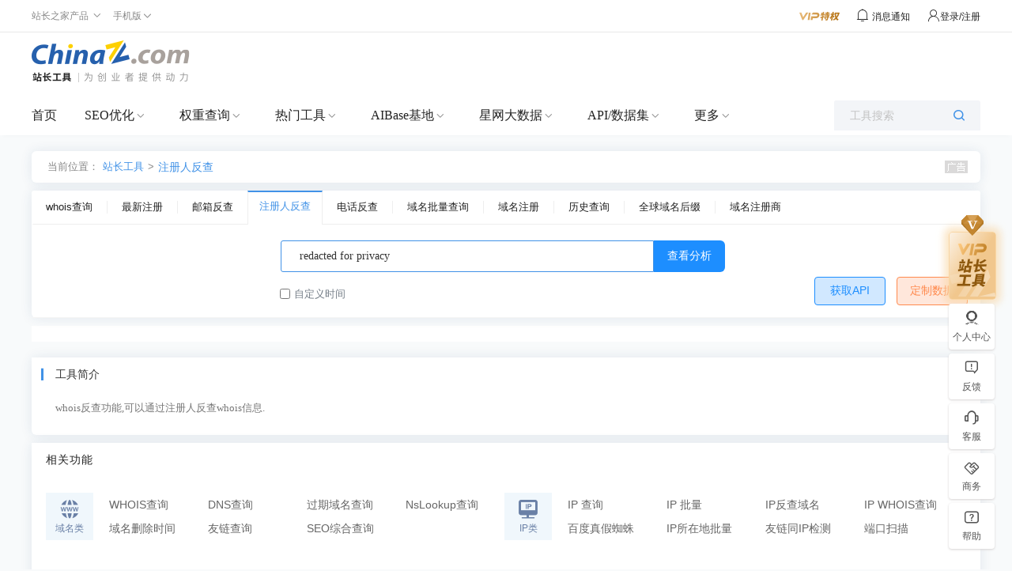

--- FILE ---
content_type: text/html;charset=UTF-8
request_url: https://whois.chinaz.com/reverse/register?domain=vulhub.org&host=redacted%20for%20privacy
body_size: 15507
content:
<!DOCTYPE HTML PUBLIC "-//W3C//DTD HTML 4.01 Transitional//EN" "http://www.w3.org/TR/html4/loose.dtd">
<html>
<head>
    
    <meta http-equiv="Content-Type" content="text/html; charset=utf-8">
    <meta http-equiv="X-UA-Compatible" content="IE=edge,chrome=1">
    <title>注册人whois反查_域名注册人反查- 站长工具</title>
    <meta name="keywords" content="注册人whois反查 ,whois反查,注册人查询whois"/>
    <meta name="description" content="whois反查功能,可以通过域名注册人反查whois信息。"/>
    <meta content="always" name="referrer">
    <link rel="shortcut icon" type="image/ico" href="//csstools.chinaz.com/favicon.ico">
    <link rel="stylesheet" href="//csstools.chinaz.com/common/styles/commons.css?v=20241023" type="text/css">
    <link rel="stylesheet" href="//csstools.chinaz.com/tools/styles/iconfont/iconfont.css?v=20230424" type="text/css">
    <script type="text/javascript" src="//csstools.chinaz.com/common/js/mobilepage.js?v=20221013"></script>
    <script type="text/javascript" src="//csstools.chinaz.com/common/js/jquery-1.11.3.min.js"></script>
    <script type="text/javascript" src="//csstools.chinaz.com/common/js/common.js?v=20241107"></script>
    <script type="text/javascript" src="//csstools.chinaz.com/common/js/tool.js?v=20231016"></script>
    <script type="text/javascript" src="//csstools.chinaz.com/common/layer/layer.js?v=20220301"></script>
    <script type="text/javascript" src="//csstools.chinaz.com/tools/js/member.js?v=20241219"></script>
    <!--[if IE 6] -->
    <script type="text/javascript" src="//csstools.chinaz.com/common/js/DD_belatedPNG.js"></script>
    <script>    DD_belatedPNG.fix('*');</script>
    <!-- [ENDIF]-->
    <script type="text/javascript" src="//csstools.chinaz.com/tools/js/bdtongjisearch.js?v=20220301"></script>
    <script type="text/javascript" src="//csstools.chinaz.com/common/js/bdtongji.js?v=20220301"></script>
    <script type="text/javascript" src="//csstools.chinaz.com/common/js/generatetoken.js?v=20251016" ></script>
    <script type="text/javascript" src="//csstools.chinaz.com/common/js/permission.js?v=20250722"></script>
    <script class="CLASS42bc4e2f_b826_11e9_9ed0_18dbf2568723" src="https://a2put.chinaz.com/propagate.js"></script>
    <script>
        document.domain = 'chinaz.com';
        var jsurlbase = '//csstools.chinaz.com/tools/js';
        var imgurlbase = '//csstools.chinaz.com/tools/images';
        var styleurlbase = '//csstools.chinaz.com/tools/styles';
        var helpLink = "https:\/\/www.yuque.com\/chinaz.com\/dvttnc\/melc13?singleDoc# ";
        var auth = '{"guest_whois_whoisreverseregister_filter_wTimefilter":1,"member_whois_whoisreverseregister_filter_wTimefilter":1,"vip_whois_whoisreverseregister_query_frequency":-2,"guest_whois_whoisreverseregister_view_quantity":-1,"vip_whois_whoisreverseregister_view_quantity":20000,"guest_whois_whoisreverseregister_query_frequency":-1,"member_whois_whoisreverseregister_query_frequency":-2,"member_whois_whoisreverseregister_view_quantity":20}';
        var encryptString = '';
        var isGuestIpLimit = '';
        var pagingIdentify =  '';
        var userType = '0';
        var userTypeKey = 'guest';
        var userTypeName = '游客';
        var remainFrequency = '-1';
        var otherModuleRemainLimit = null;
        var remainQuantity = '';
        var queryFrequencyKey = 'guest_whois_whoisreverseregister_query_frequency';
        var queryQuantityKey = 'guest_whois_whoisreverseregister_query_quantity';
        var authProperties = '';
        var authVerifyResult = 'false';

        //新版的权限变量
        var permissionStatus = '';
        var queryRemainFrequency = '';
        var queryRemainQuantity = '';
    </script>

    
    <script type="text/javascript" src="//csstools.chinaz.com/stat/pc.js?v=20231226"></script>

    
    <script src="//csstools.chinaz.com/tools/js/UILibrary/index.js"></script>
    <link rel="stylesheet" href="//csstools.chinaz.com/tools/styles/UILibrary/index.css" type="text/css">
    <link rel="stylesheet" href="//csstools.chinaz.com/tools/styles/reCommons.css?v=20240621"
          type="text/css"/>
    <script type="text/javascript">
        $(function () {
            if ($("#dzsj").length > 0) {
                injectChinazTooltips('dzsj', {
                    content: '<div class= "w-[162px] p-[16px]" >' +
                        '<div class="w-[130px] h-[130px] bg-[#D9D9D9]">' +
                        '<img src="//csstools.chinaz.com/tools/images/biz/staff.png" alt="" class="w-full"></div>' +
                        '<div class="mt-[8px] text-[13px]">更多、更新、更全的数据请扫码联系客服定制</div>' +
                        '</div>',
                    position: "bottom"
                });
            }
        });
    </script>

</head>
<body>
<link rel="stylesheet" href="//csstools.chinaz.com/whois/styles/whoisstyle.css?v=20230316" type="text/css">
<div>

    <div>
        <div class="ww100 ToolHeader">     <!--ToolTop-begin-->
    <div><div class="ToolTop bor-b1s clearfix"> <div class="wrapper02"> <div class="w74-0 fl"> <ul class="TnavList pr zI52" id="menu"> <li class="tdrap"> <span>站长之家产品</span> <i class="corner iconfont iconzhankai"></i> <div class="tdrap-cur"> <span class="poptip-arrow"> <i>▲</i> </span> <div class="thisHover"></div> <a href="//chinaz.com" target="_blank">站长之家</a> <a href="//sc.chinaz.com" target="_blank">站长素材</a> <a href="http://down.chinaz.com" target="_blank">源码下载</a> <a href="//top.chinaz.com" target="_blank">网站排行</a> <a href="//data.chinaz.com" target="_blank">星网词库</a> <a href="//tuan.chinaz.com" target="_blank">站长团购</a><a href="//font.chinaz.com" target="_blank">字体下载</a><a href="https://app.aibase.cn/" target="_blank">AI工具推荐</a></div> </li> <li class="tdrap"> <a href="javascript:mobilepage();" class="Tnone"> <span>手机版</span> <i class="corner iconfont iconzhankai"></i> </a> <p class="tdrap-cur"> <span class="poptip-arrow"> <i>▲</i> </span> <img src="//csstools.chinaz.com/tools/images/mtool.chinaz.com.qrcode.png" id="code" /></p> </li> </ul> </div> <div class="fr msgBox"> <a href="//my.chinaz.com/toolvip/vip" class="toolvip" target="_blank"> <img src="//csstools.chinaz.com/tools/images/viptq.png" /></a> <div class="msgbtn"> <i class="iconfont icontongzhi"> <em class="fz12">消息通知</em> <div class="msgItem"> <span class="poptip-arrow"> <i>▲</i> </span> <div class="thisHover"></div> <div class="msgTab"> <ul> <li class="msgTabItem currentpage sysmsg">系统消息 <em class="msgTotal ml5">0</em> <div class="msgItemContent" style="display:block"> <div class="msgItemMain"></div> <span class="more"><a href='//my.chinaz.com/ToolMember/Member/News' target="_blank">查看更多</a></span> </div> </li> <li class="msgTabItem updatelog">更新日志 <div class="msgItemContent"> <div class="msgItemMain"></div> <span class="more"><a href="//tool.chinaz.com/notification" target="_blank">查看更多</a></span> </div> </li> </ul> </div> </div> </i></div> <div class="fr TrigW" id="chinaz_topbarBox"></div> </div> </div></div></div>
    <!--ToolTop-end-->     <!--ToolHead-begin-->
    <div class="ToolHead">
        <div class="wrapperTopBtm clearfix">
            <a href="//tool.chinaz.com" class="ToolLogo fl">
                <img src="//csstools.chinaz.com/tools/images/public/logos/logo-index.png">
            </a>
            <span>

    <!--   template_id 哪一套公用模板 -->
    <!--   ads_id 模板id -->

    <span>

        <span>
            <!--tool顶部广告-->
            <div class="fr ml10" id="topTxt">
    <script>propagate('s1696812498069624', getCurrentScript())</script>
</div><div class="fr topTsCenter">
    <script>propagate('s1696812292764109', getCurrentScript())</script>
</div>
        </span>

        

        

        

        

        

        

    </span>

    

    

    

</span>
        </div>
    </div>
    <!--ToolHead-end-->     <div class="ToolNavbar" id="ToolNav">
        <div class="Tool-mainnav">
            <div class="Tool-nav clearfix">
                <div class="Tool-link">
                    <ul class="clearfix">
                        <li name="home"><a href="//tool.chinaz.com" target="_blank">首页</a></li>
                        <li class="currentpage">
                            <a href="//seo.chinaz.com" target="_blank" class="moreserver">SEO优化</a><i  class="corner iconfont iconzhankai"></i>
                            <div class="pulldown-Nav">
                                <div class="shadowbg"></div>
                                <div class="Nav-item-box navitem clearfix">
                                    <div>
                                        <div class="Nav-item">
                                            <dl>
                                                <div class="Nav-item-content mt20">
                                                    <dd>
                                                        <span>
                                                            <a href="//seo.chinaz.com/" target="_blank">SEO综合查询</a>
                                                             <i class="col-red ml5 mt3">HOT</i>
                                                             
                                                        </span>
                                                        <div class="second-level-link">
                                                            <span><a href="//seo.chinaz.com/" target="_blank">网站的SEO相关信息</a></span>
                                                        </div>
                                                    </dd>
                                                    <dd>
                                                        <span>
                                                            <a href="https://monitor.chinaz.com/monitor/rank/search" target="_blank">站长权重</a>
                                                             <i class="col-red ml5 mt3">HOT</i>
                                                             
                                                        </span>
                                                        <div class="second-level-link">
                                                            <span><a href="https://monitor.chinaz.com/monitor/rank/search" target="_blank">SEO竞争对手分析关键词和流量</a></span>
                                                        </div>
                                                    </dd>
                                                    <dd>
                                                        <span>
                                                            <a href="//stool.chinaz.com/robots" target="_blank">Robots.txt检测</a>
                                                             
                                                             
                                                        </span>
                                                        <div class="second-level-link">
                                                            <span><a href="//stool.chinaz.com/robots" target="_blank">检测网站Robots状态和内容</a></span>
                                                        </div>
                                                    </dd>
                                                    <dd>
                                                        <span>
                                                            <a href="https://link.chinaz.com/" target="_blank">友链检测</a>
                                                             
                                                             
                                                        </span>
                                                        <div class="second-level-link">
                                                            <span><a href="https://link.chinaz.com/" target="_blank">网站的友情链接信息</a></span>
                                                        </div>
                                                    </dd>
                                                    <dd>
                                                        <span>
                                                            <a href="https://monitor.chinaz.com/monitor/keywords/ranking" target="_blank">关键词排名</a>
                                                             
                                                             
                                                        </span>
                                                        <div class="second-level-link">
                                                            <span><a href="https://monitor.chinaz.com/monitor/keywords/ranking" target="_blank">自定义关键词排名及流量跟踪</a></span>
                                                        </div>
                                                    </dd>
                                                    <dd>
                                                        <span>
                                                            <a href="https://tool.chinaz.com/batchquery#6" target="_blank">关键词排名实时批量查询</a>
                                                             
                                                             <i class="color-FF9400 ml5 mt3">NEW</i>
                                                        </span>
                                                        <div class="second-level-link">
                                                            <span><a href="https://tool.chinaz.com/batchquery#6" target="_blank">大批量查网站关键词实时排名</a></span>
                                                        </div>
                                                    </dd>
                                                    <dd>
                                                        <span>
                                                            <a href="//tool.chinaz.com/tools/links" target="_blank">死链查询</a>
                                                             
                                                             
                                                        </span>
                                                        <div class="second-level-link">
                                                            <span><a href="//tool.chinaz.com/tools/links" target="_blank">网站的死链排查</a></span>
                                                        </div>
                                                    </dd>
                                                    <dd>
                                                        <span>
                                                            <a href="https://outlink.chinaz.com/" target="_blank">网站反链</a>
                                                             
                                                             
                                                        </span>
                                                        <div class="second-level-link">
                                                            <span><a href="https://outlink.chinaz.com/" target="_blank">网站的反链和外链信息</a></span>
                                                        </div>
                                                    </dd>
                                                    <dd>
                                                        <span>
                                                            <a href="https://monitor.chinaz.com/monitor/rank/cba-search" target="_blank">竞品分析 </a>
                                                             <i class="col-red ml5 mt3">HOT</i>
                                                             
                                                        </span>
                                                        <div class="second-level-link">
                                                            <span><a href="https://monitor.chinaz.com/monitor/rank/cba-search" target="_blank">对比您和竞争对手关键词工具</a></span>
                                                        </div>
                                                    </dd>
                                                    <dd>
                                                        <span>
                                                            <a href="//tool.chinaz.com/vie" target="_blank">竞争网站分析 </a>
                                                             <i class="col-red ml5 mt3">HOT</i>
                                                             
                                                        </span>
                                                        <div class="second-level-link">
                                                            <span><a href="//tool.chinaz.com/vie" target="_blank">竞争对手网站的权重关键词信息</a></span>
                                                        </div>
                                                    </dd>
                                                    <dd>
                                                        <span>
                                                            <a href="//tool.chinaz.com/kwevaluate" target="_blank">关键词优化分析</a>
                                                             <i class="col-red ml5 mt3">HOT</i>
                                                             
                                                        </span>
                                                        <div class="second-level-link">
                                                            <span><a href="//tool.chinaz.com/kwevaluate" target="_blank">关键词优化难度及排名权重信息</a></span>
                                                        </div>
                                                    </dd>
                                                    <dd>
                                                        <span>
                                                            <a href="//stool.chinaz.com/baidu/words.aspx" target="_blank">关键词挖掘 </a>
                                                             <i class="col-red ml5 mt3">HOT</i>
                                                             
                                                        </span>
                                                        <div class="second-level-link">
                                                            <span><a href="//stool.chinaz.com/baidu/words.aspx" target="_blank">挖掘更多流量关键词</a></span>
                                                        </div>
                                                    </dd>
                                                    <dd>
                                                        <span>
                                                            <a href="//tool.chinaz.com/tools/density.aspx" target="_blank">关键词密度检测</a>
                                                             
                                                             
                                                        </span>
                                                        <div class="second-level-link">
                                                            <span><a href="//tool.chinaz.com/tools/density.aspx" target="_blank">网站的关键词密度检测</a></span>
                                                        </div>
                                                    </dd>
                                                    <dd>
                                                        <span>
                                                            <a href="//tool.chinaz.com/shoulu/" target="_blank">收录查询</a>
                                                             
                                                             
                                                        </span>
                                                        <div class="second-level-link">
                                                            <span><a href="//tool.chinaz.com/shoulu/" target="_blank">网站的收录信息</a></span>
                                                        </div>
                                                    </dd>
                                                    <dd>
                                                        <span>
                                                            <a href="https://tool.chinaz.com/batchquery#7" target="_blank">收录实时批量查询</a>
                                                             
                                                             <i class="color-FF9400 ml5 mt3">NEW</i>
                                                        </span>
                                                        <div class="second-level-link">
                                                            <span><a href="https://tool.chinaz.com/batchquery#7" target="_blank">大批量查网址收录实时信息</a></span>
                                                        </div>
                                                    </dd>
                                                    <dd>
                                                        <span>
                                                            <a href="//stool.chinaz.com/same" target="_blank">同IP网站查询</a>
                                                             
                                                             
                                                        </span>
                                                        <div class="second-level-link">
                                                            <span><a href="//stool.chinaz.com/same" target="_blank">同一IP下的网站SEO信息</a></span>
                                                        </div>
                                                    </dd>
                                                    <dd>
                                                        <span>
                                                            <a href="//rank.chinaz.com/history/baidupc/" target="_blank">SEO历史数据</a>
                                                             
                                                             
                                                        </span>
                                                        <div class="second-level-link">
                                                            <span><a href="//rank.chinaz.com/history/baidupc/" target="_blank">网站的SEO历史信息</a></span>
                                                        </div>
                                                    </dd>
                                                    <dd>
                                                        <span>
                                                            <a href="https://yx.chinaz.com/marketing/dropdown-word/index" target="_blank">全网下拉词 </a>
                                                             
                                                             <i class="color-FF9400 ml5 mt3">NEW</i>
                                                        </span>
                                                        <div class="second-level-link">
                                                            <span><a href="https://yx.chinaz.com/marketing/dropdown-word/index" target="_blank">覆盖多平台全方位掌握流量动态</a></span>
                                                        </div>
                                                    </dd>
                                                    <dd>
                                                        <span>
                                                            <a href="//ntool.chinaz.com/originality/" target="_blank">原创度检测</a>
                                                             <i class="col-red ml5 mt3">HOT</i>
                                                             
                                                        </span>
                                                        <div class="second-level-link">
                                                            <span><a href="//ntool.chinaz.com/originality/" target="_blank">文章原创度在线检测</a></span>
                                                        </div>
                                                    </dd>
                                                    <dd>
                                                        <span>
                                                            <a href="//tool.chinaz.com/keywords " target="_blank">关键词异地排名</a>
                                                             
                                                             
                                                        </span>
                                                        <div class="second-level-link">
                                                            <span><a href="//tool.chinaz.com/keywords " target="_blank">网站的关键词排名信息</a></span>
                                                        </div>
                                                    </dd>
                                                </div>
                                            </dl>
                                        </div>
                                    </div>
                                    <div class="HeaderAdvert mt20">
                                        <script>propagate('s1764925528857203', getCurrentScript())</script>
                                    </div>
                                    
                                    
                                    
                                </div>
                            </div>
                        </li>
                        <li>
                            <a href="//rank.chinaz.com" target="_blank" class="moreserver">权重查询</a><i  class="corner iconfont iconzhankai"></i>
                            <div class="pulldown-Nav">
                                <div class="shadowbg"></div>
                                <div class="Nav-item-box navitem clearfix">
                                    <div>
                                        <div class="Nav-item">
                                            <dl>
                                                <div class="Nav-item-content mt20">
                                                    <dd>
                                                        <span>
                                                            <a href="https://monitor.chinaz.com/monitor/rank/search" target="_blank">站长权重</a>
                                                             
                                                             
                                                        </span>
                                                        <div class="second-level-link">
                                                            <span><a href="https://monitor.chinaz.com/monitor/rank/search" target="_blank">SEO竞争对手分析关键词和流量</a></span>
                                                        </div>
                                                    </dd>
                                                    <dd>
                                                        <span>
                                                            <a href="//rank.chinaz.com/" target="_blank">站长权重-百度PC</a>
                                                             
                                                             
                                                        </span>
                                                        <div class="second-level-link">
                                                            <span><a href="//rank.chinaz.com/" target="_blank">网站的权重信息</a></span>
                                                        </div>
                                                    </dd>
                                                    <dd>
                                                        <span>
                                                            <a href="//rank.chinaz.com/baidumobile/" target="_blank">站长权重-百度移动</a>
                                                             
                                                             
                                                        </span>
                                                        <div class="second-level-link">
                                                            <span><a href="//rank.chinaz.com/baidumobile/" target="_blank">网站的权重信息</a></span>
                                                        </div>
                                                    </dd>
                                                    <dd>
                                                        <span>
                                                            <a href="https://rank.chinaz.com/sorank" target="_blank">360权重</a>
                                                             
                                                             
                                                        </span>
                                                        <div class="second-level-link">
                                                            <span><a href="https://rank.chinaz.com/sorank" target="_blank">网站在360PC的权重信息</a></span>
                                                        </div>
                                                    </dd>
                                                    <dd>
                                                        <span>
                                                            <a href="https://rank.chinaz.com/bing" target="_blank">必应权重</a>
                                                             
                                                             <i class="color-FF9400 ml5 mt3">NEW</i>
                                                        </span>
                                                        <div class="second-level-link">
                                                            <span><a href="https://rank.chinaz.com/bing" target="_blank">必应权重排名查询工具</a></span>
                                                        </div>
                                                    </dd>
                                                    <dd>
                                                        <span>
                                                            <a href="https://tool.chinaz.com/batchquery#5" target="_blank">权重实时批量查询</a>
                                                             
                                                             <i class="color-FF9400 ml5 mt3">NEW</i>
                                                        </span>
                                                        <div class="second-level-link">
                                                            <span><a href="https://tool.chinaz.com/batchquery#5" target="_blank">大批量查网站实时权重</a></span>
                                                        </div>
                                                    </dd>
                                                    <dd>
                                                        <span>
                                                            <a href="//rank.chinaz.com/sogoupc" target="_blank">搜狗权重</a>
                                                             
                                                             
                                                        </span>
                                                        <div class="second-level-link">
                                                            <span><a href="//rank.chinaz.com/sogoupc" target="_blank">网站在搜狗PC的权重信息</a></span>
                                                        </div>
                                                    </dd>
                                                    <dd>
                                                        <span>
                                                            <a href="//rank.chinaz.com/smrank/" target="_blank">神马权重</a>
                                                             
                                                             
                                                        </span>
                                                        <div class="second-level-link">
                                                            <span><a href="//rank.chinaz.com/smrank/" target="_blank">网站在神马的权重信息</a></span>
                                                        </div>
                                                    </dd>
                                                    <dd>
                                                        <span>
                                                            <a href="https://trends.chinaz.com/ranklist" target="_blank">权重变化榜 </a>
                                                             <i class="col-red ml5 mt3">HOT</i>
                                                             
                                                        </span>
                                                        <div class="second-level-link">
                                                            <span><a href="https://trends.chinaz.com/ranklist" target="_blank">关键词权重周期变动信息
</a></span>
                                                        </div>
                                                    </dd>
                                                    <dd>
                                                        <span>
                                                            <a href="//rank.chinaz.com/all" target="_blank">综合权重查询 </a>
                                                             
                                                             
                                                        </span>
                                                        <div class="second-level-link">
                                                            <span><a href="//rank.chinaz.com/all" target="_blank">网站在各搜索引擎的权重信息</a></span>
                                                        </div>
                                                    </dd>
                                                    <dd>
                                                        <span>
                                                            <a href="//index.chinaz.com/" target="_blank">指数查询</a>
                                                             
                                                             
                                                        </span>
                                                        <div class="second-level-link">
                                                            <span><a href="//index.chinaz.com/" target="_blank">关键词的全网指数信息</a></span>
                                                        </div>
                                                    </dd>
                                                </div>
                                            </dl>
                                        </div>
                                    </div>
                                    
                                    <div class="HeaderAdvert mt20">
                                        <script>propagate('s1764925558565590', getCurrentScript())</script>
                                    </div>
                                    
                                    
                                </div>
                            </div>
                        </li>
                        <li>
                            <a href="//ntool.chinaz.com/tools/nav" target="_blank" class="moreserver">热门工具</a><i  class="corner iconfont iconzhankai"></i>
                            <div class="pulldown-Nav">
                                <div class="shadowbg"></div>
                                <div class="Nav-item-box navitem clearfix">
                                    <div>
                                        <div class="Nav-item">
                                            <dl>
                                                <div class="Nav-item-content mt20">
                                                    <dd>
                                                        <span>
                                                            <a href="//icp.chinaz.com/" target="_blank">icp备案实时查询</a>
                                                             <i class="col-red ml5 mt3">HOT</i>
                                                             
                                                        </span>
                                                        <div class="second-level-link">
                                                            <span><a href="//icp.chinaz.com/" target="_blank">仅对备案信息实时结果如实展示</a></span>
                                                        </div>
                                                    </dd>
                                                    <dd>
                                                        <span>
                                                            <a href="//whois.chinaz.com/" target="_blank">Whois域名查询 </a>
                                                             
                                                             
                                                        </span>
                                                        <div class="second-level-link">
                                                            <span><a href="//whois.chinaz.com/" target="_blank">免费的域名whois检测工具</a></span>
                                                        </div>
                                                    </dd>
                                                    <dd>
                                                        <span>
                                                            <a href="//ip.tool.chinaz.com/" target="_blank">IP查询</a>
                                                             
                                                             
                                                        </span>
                                                        <div class="second-level-link">
                                                            <span><a href="//ip.tool.chinaz.com/" target="_blank">覆盖全面的IP详细信息</a></span>
                                                        </div>
                                                    </dd>
                                                    <dd>
                                                        <span>
                                                            <a href="//tool.chinaz.com/pagestatus/" target="_blank">HTTP状态查询</a>
                                                             
                                                             
                                                        </span>
                                                        <div class="second-level-link">
                                                            <span><a href="//tool.chinaz.com/pagestatus/" target="_blank">直观展示url的响应状态</a></span>
                                                        </div>
                                                    </dd>
                                                    <dd>
                                                        <span>
                                                            <a href="https://tool.chinaz.com/batchquery#2" target="_blank">备案实时批量查询</a>
                                                             <i class="col-red ml5 mt3">HOT</i>
                                                             
                                                        </span>
                                                        <div class="second-level-link">
                                                            <span><a href="https://tool.chinaz.com/batchquery#2" target="_blank">实时查询网站备案信息</a></span>
                                                        </div>
                                                    </dd>
                                                    <dd>
                                                        <span>
                                                            <a href="//tool.chinaz.com/batchquery#3" target="_blank">Whois实时批量查询</a>
                                                             
                                                             <i class="color-FF9400 ml5 mt3">NEW</i>
                                                        </span>
                                                        <div class="second-level-link">
                                                            <span><a href="//tool.chinaz.com/batchquery#3" target="_blank">省时省力获取Whois实时信息</a></span>
                                                        </div>
                                                    </dd>
                                                    <dd>
                                                        <span>
                                                            <a href="//tool.chinaz.com/batchquery#1" target="_blank">IP实时批量查询</a>
                                                             
                                                             <i class="color-FF9400 ml5 mt3">NEW</i>
                                                        </span>
                                                        <div class="second-level-link">
                                                            <span><a href="//tool.chinaz.com/batchquery#1" target="_blank">大批量查询IP实时信息</a></span>
                                                        </div>
                                                    </dd>
                                                    <dd>
                                                        <span>
                                                            <a href="//tool.chinaz.com/batchquery#4" target="_blank">HTTP状态实时批量查询</a>
                                                             
                                                             <i class="color-FF9400 ml5 mt3">NEW</i>
                                                        </span>
                                                        <div class="second-level-link">
                                                            <span><a href="//tool.chinaz.com/batchquery#4" target="_blank">大批量查网址HTTP状态实时信息</a></span>
                                                        </div>
                                                    </dd>
                                                    <dd>
                                                        <span>
                                                            <a href="//stool.chinaz.com/tools/pagecode.aspx" target="_blank">查看网页源代码</a>
                                                             
                                                             
                                                        </span>
                                                        <div class="second-level-link">
                                                            <span><a href="//stool.chinaz.com/tools/pagecode.aspx" target="_blank">网页源代码查看和着色</a></span>
                                                        </div>
                                                    </dd>
                                                    <dd>
                                                        <span>
                                                            <a href="//tool.chinaz.com/tools/Unicode.aspx" target="_blank">编码转换</a>
                                                             
                                                             
                                                        </span>
                                                        <div class="second-level-link">
                                                            <span><a href="//tool.chinaz.com/tools/Unicode.aspx" target="_blank">Unicode编码多种转换</a></span>
                                                        </div>
                                                    </dd>
                                                    <dd>
                                                        <span>
                                                            <a href="//tool.chinaz.com/robots" target="_blank">robots.txt生成</a>
                                                             
                                                             
                                                        </span>
                                                        <div class="second-level-link">
                                                            <span><a href="//tool.chinaz.com/robots" target="_blank">指定或禁止蜘蛛抓取内容</a></span>
                                                        </div>
                                                    </dd>
                                                    <dd>
                                                        <span>
                                                            <a href="//tool.chinaz.com/dns/" target="_blank">DNS查询</a>
                                                             
                                                             
                                                        </span>
                                                        <div class="second-level-link">
                                                            <span><a href="//tool.chinaz.com/dns/" target="_blank">查询网站DNS详细信息</a></span>
                                                        </div>
                                                    </dd>
                                                    <dd>
                                                        <span>
                                                            <a href="//ping.chinaz.com/" target="_blank">ping检测</a>
                                                             <i class="col-red ml5 mt3">HOT</i>
                                                             
                                                        </span>
                                                        <div class="second-level-link">
                                                            <span><a href="//ping.chinaz.com/" target="_blank">多线多地ping信息检测</a></span>
                                                        </div>
                                                    </dd>
                                                    <dd>
                                                        <span>
                                                            <a href="//tool.chinaz.com/js.aspx" target="_blank">压缩格式化</a>
                                                             
                                                             
                                                        </span>
                                                        <div class="second-level-link">
                                                            <span><a href="//tool.chinaz.com/js.aspx" target="_blank">JS代码混淆压缩</a></span>
                                                        </div>
                                                    </dd>
                                                    <dd>
                                                        <span>
                                                            <a href="//tool.chinaz.com/tools/unixtime.aspx" target="_blank">unix时间戳</a>
                                                             
                                                             
                                                        </span>
                                                        <div class="second-level-link">
                                                            <span><a href="//tool.chinaz.com/tools/unixtime.aspx" target="_blank">unix时间戳转换</a></span>
                                                        </div>
                                                    </dd>
                                                    <dd>
                                                        <span>
                                                            <a href="//tool.chinaz.com/tools/textencrypt.aspx" target="_blank">对称加密解密</a>
                                                             
                                                             
                                                        </span>
                                                        <div class="second-level-link">
                                                            <span><a href="//tool.chinaz.com/tools/textencrypt.aspx" target="_blank">DES/AES等多种对称加密解密</a></span>
                                                        </div>
                                                    </dd>
                                                    <dd>
                                                        <span>
                                                            <a href="//tool.chinaz.com/tracert/" target="_blank">路由追踪</a>
                                                             
                                                             
                                                        </span>
                                                        <div class="second-level-link">
                                                            <span><a href="//tool.chinaz.com/tracert/" target="_blank">追踪域名或网站的网络通行情况</a></span>
                                                        </div>
                                                    </dd>
                                                    <dd>
                                                        <span>
                                                            <a href="//tool.chinaz.com/sitespeed" target="_blank">网站速度测试</a>
                                                             
                                                             
                                                        </span>
                                                        <div class="second-level-link">
                                                            <span><a href="//tool.chinaz.com/sitespeed" target="_blank">网站速度检测</a></span>
                                                        </div>
                                                    </dd>
                                                    <dd>
                                                        <span>
                                                            <a href="//tool.chinaz.com/tools/dwz.aspx" target="_blank">短网址生成</a>
                                                             
                                                             
                                                        </span>
                                                        <div class="second-level-link">
                                                            <span><a href="//tool.chinaz.com/tools/dwz.aspx" target="_blank">生成url短链接</a></span>
                                                        </div>
                                                    </dd>
                                                    <dd>
                                                        <span>
                                                            <a href="//ntool.chinaz.com/forbid/word" target="_blank">违禁词查询</a>
                                                             
                                                             
                                                        </span>
                                                        <div class="second-level-link">
                                                            <span><a href="//ntool.chinaz.com/forbid/word" target="_blank">智能识别违禁规避风险词汇</a></span>
                                                        </div>
                                                    </dd>
                                                    <dd>
                                                        <span>
                                                            <a href="//tool.chinaz.com/tools/randompwd/" target="_blank">随机密码生成器</a>
                                                             
                                                             
                                                        </span>
                                                        <div class="second-level-link">
                                                            <span><a href="//tool.chinaz.com/tools/randompwd/" target="_blank">随机生成强密码更安全</a></span>
                                                        </div>
                                                    </dd>
                                                    <dd>
                                                        <span>
                                                            <a href="//cdn.chinaz.com/" target="_blank">CDN查询</a>
                                                             
                                                             <i class="color-FF9400 ml5 mt3">NEW</i>
                                                        </span>
                                                        <div class="second-level-link">
                                                            <span><a href="//cdn.chinaz.com/" target="_blank">最新CDN网站，CDN厂商，CDN大数据</a></span>
                                                        </div>
                                                    </dd>
                                                    <dd>
                                                        <span>
                                                            <a href="//tool.chinaz.com/ssl" target="_blank">SSL证书查询</a>
                                                             
                                                             <i class="color-FF9400 ml5 mt3">NEW</i>
                                                        </span>
                                                        <div class="second-level-link">
                                                            <span><a href="//tool.chinaz.com/ssl" target="_blank">最新SSL网站，SSL证书查询，SSL大数据</a></span>
                                                        </div>
                                                    </dd>
                                                    <dd>
                                                        <span>
                                                            <a href="//tool.chinaz.com/subdomain" target="_blank">子域名查询</a>
                                                             
                                                             <i class="color-FF9400 ml5 mt3">NEW</i>
                                                        </span>
                                                        <div class="second-level-link">
                                                            <span><a href="//tool.chinaz.com/subdomain" target="_blank">近5亿特殊子域名信息</a></span>
                                                        </div>
                                                    </dd>
                                                </div>
                                            </dl>
                                        </div>
                                    </div>
                                    
                                    
                                    <div class="HeaderAdvert mt20">
                                        <script>propagate('s1764925585958548', getCurrentScript())</script>
                                    </div>
                                    
                                </div>
                            </div>
                        </li>
                        <li>
                            <a href="//www.aibase.com/zh" target="_blank" class="moreserver">AIBase基地</a><i  class="corner iconfont iconzhankai"></i>
                            <div class="pulldown-Nav">
                                <div class="shadowbg"></div>
                                <div class="Nav-item-box navitem clearfix">
                                    <div>
                                        <div class="Nav-item">
                                            <dl>
                                                <div class="Nav-item-content mt20">
                                                    <dd>
                                                        <span>
                                                            <a href="//app.aibase.com/zh/best-ai-tools" target="_blank">全球AI排行榜</a>
                                                             <i class="col-red ml5 mt3">HOT</i>
                                                             
                                                        </span>
                                                        <div class="second-level-link">
                                                            <span><a href="//app.aibase.com/zh/best-ai-tools" target="_blank">跟踪全球AI网站排行榜</a></span>
                                                        </div>
                                                    </dd>
                                                    <dd>
                                                        <span>
                                                            <a href="//news.aibase.com/zh" target="_blank">AI行业资讯</a>
                                                             
                                                             <i class="color-FF9400 ml5 mt3">NEW</i>
                                                        </span>
                                                        <div class="second-level-link">
                                                            <span><a href="//news.aibase.com/zh" target="_blank">聚焦AI技术突破与产业变革</a></span>
                                                        </div>
                                                    </dd>
                                                    <dd>
                                                        <span>
                                                            <a href="//app.aibase.com/zh/tools" target="_blank">AI工具导航</a>
                                                             
                                                             
                                                        </span>
                                                        <div class="second-level-link">
                                                            <span><a href="//app.aibase.com/zh/tools" target="_blank">千万用户信赖的AI工具导航平台</a></span>
                                                        </div>
                                                    </dd>
                                                    <dd>
                                                        <span>
                                                            <a href="//news.aibase.com/zh/daily" target="_blank">最新AI日报</a>
                                                             
                                                             
                                                        </span>
                                                        <div class="second-level-link">
                                                            <span><a href="//news.aibase.com/zh/daily" target="_blank">全面了解AI动态</a></span>
                                                        </div>
                                                    </dd>
                                                    <dd>
                                                        <span>
                                                            <a href="//model.aibase.com/zh/llm" target="_blank">AI模型库</a>
                                                             
                                                             
                                                        </span>
                                                        <div class="second-level-link">
                                                            <span><a href="//model.aibase.com/zh/llm" target="_blank">聚合全球优质AI模型</a></span>
                                                        </div>
                                                    </dd>
                                                    <dd>
                                                        <span>
                                                            <a href="//app.aibase.com/zh/discover" target="_blank">AI开源产品库</a>
                                                             
                                                             
                                                        </span>
                                                        <div class="second-level-link">
                                                            <span><a href="//app.aibase.com/zh/discover" target="_blank">AI商用开源产品精选</a></span>
                                                        </div>
                                                    </dd>
                                                    <dd>
                                                        <span>
                                                            <a href="//model.aibase.com/zh/compare" target="_blank">AI大模型选型对比</a>
                                                             
                                                             
                                                        </span>
                                                        <div class="second-level-link">
                                                            <span><a href="//model.aibase.com/zh/compare" target="_blank">大模型能力对比一键选型无忧</a></span>
                                                        </div>
                                                    </dd>
                                                    <dd>
                                                        <span>
                                                            <a href="//model.aibase.com/zh/providers" target="_blank">大模型供应商</a>
                                                             
                                                             
                                                        </span>
                                                        <div class="second-level-link">
                                                            <span><a href="//model.aibase.com/zh/providers" target="_blank">汇聚全球大模型供应商</a></span>
                                                        </div>
                                                    </dd>
                                                    <dd>
                                                        <span>
                                                            <a href="//model.aibase.com/zh/arena" target="_blank">AI大模型竞技场</a>
                                                             
                                                             
                                                        </span>
                                                        <div class="second-level-link">
                                                            <span><a href="//model.aibase.com/zh/arena" target="_blank">AI性能实测优中选优</a></span>
                                                        </div>
                                                    </dd>
                                                    <dd>
                                                        <span>
                                                            <a href="//model.aibase.com/zh/calculator" target="_blank">AI大模型费用计算器</a>
                                                             
                                                             
                                                        </span>
                                                        <div class="second-level-link">
                                                            <span><a href="//model.aibase.com/zh/calculator" target="_blank">一键估算大模型费用成本</a></span>
                                                        </div>
                                                    </dd>
                                                    <dd>
                                                        <span>
                                                            <a href="//mcp.aibase.com/zh/server/doc" target="_blank">MCP案例教程</a>
                                                             
                                                             
                                                        </span>
                                                        <div class="second-level-link">
                                                            <span><a href="//mcp.aibase.com/zh/server/doc" target="_blank">手把手教你MCP核心开发</a></span>
                                                        </div>
                                                    </dd>
                                                    <dd>
                                                        <span>
                                                            <a href="//mcp.aibase.com/zh/inspector" target="_blank">MCP服务调试器</a>
                                                             
                                                             
                                                        </span>
                                                        <div class="second-level-link">
                                                            <span><a href="//mcp.aibase.com/zh/inspector" target="_blank">一键联调打通AI与工具</a></span>
                                                        </div>
                                                    </dd>
                                                    <dd>
                                                        <span>
                                                            <a href="//mcp.aibase.com/zh/ranking" target="_blank">MCP排行榜</a>
                                                             
                                                             
                                                        </span>
                                                        <div class="second-level-link">
                                                            <span><a href="//mcp.aibase.com/zh/ranking" target="_blank">MCP服务端和客户端排行榜</a></span>
                                                        </div>
                                                    </dd>
                                                    <dd>
                                                        <span>
                                                            <a href="//mcp.aibase.com/zh/playground" target="_blank">MCP试验场</a>
                                                             
                                                             
                                                        </span>
                                                        <div class="second-level-link">
                                                            <span><a href="//mcp.aibase.com/zh/playground" target="_blank">零门槛玩转MCP试验场</a></span>
                                                        </div>
                                                    </dd>
                                                    <dd>
                                                        <span>
                                                            <a href="//mcp.aibase.com/zh/explore" target="_blank">MCP服务端</a>
                                                             
                                                             
                                                        </span>
                                                        <div class="second-level-link">
                                                            <span><a href="//mcp.aibase.com/zh/explore" target="_blank">发现全球优质MCP服务</a></span>
                                                        </div>
                                                    </dd>
                                                    <dd>
                                                        <span>
                                                            <a href="//mcp.aibase.com/zh/client" target="_blank">MCP客户端</a>
                                                             
                                                             
                                                        </span>
                                                        <div class="second-level-link">
                                                            <span><a href="//mcp.aibase.com/zh/client" target="_blank">一站式整合MCP服务器和客户端</a></span>
                                                        </div>
                                                    </dd>
                                                </div>
                                            </dl>
                                        </div>
                                    </div>
                                    
                                    
                                    
                                    <div class="HeaderAdvert">
                                        <div id="advertImg"><a href="" class="experience" target="_blank"></a></div> <a href="https://www.chinaz.net/mall/a_zZxolAnDQ2.html" target="_blank"><img src="https://csstools.chinaz.com/tools/images/exercise.jpg?v=20250428" class="advert mt20"/></a>
                                    </div>
                                </div>
                            </div>
                        </li>
                        <li>
                            <a href="//data.chinaz.com/" target="_blank" class="moreserver">星网大数据</a><i  class="corner iconfont iconzhankai"></i>
                            <div class="pulldown-Nav">
                                <div class="shadowbg"></div>
                                <div class="Nav-item-box navitem clearfix">
                                    <div>
                                        <div class="Nav-item">
                                            <dl>
                                                <div class="Nav-item-content mt20">
                                                    <dd>
                                                        <span>
                                                            <a href="//data.chinaz.com/ip/" target="_blank">IP大数据</a>
                                                             
                                                             <i class="color-FF9400 ml5 mt3">NEW</i>
                                                        </span>
                                                        <div class="second-level-link">
                                                            <span><a href="//data.chinaz.com/ip/" target="_blank">IPv4/v6大数据，排行榜</a></span>
                                                        </div>
                                                    </dd>
                                                    <dd>
                                                        <span>
                                                            <a href="//data.chinaz.com/whoisdata" target="_blank">WHOIS大数据</a>
                                                             
                                                             <i class="color-FF9400 ml5 mt3">NEW</i>
                                                        </span>
                                                        <div class="second-level-link">
                                                            <span><a href="//data.chinaz.com/whoisdata" target="_blank">whois数据分析，注册商分析</a></span>
                                                        </div>
                                                    </dd>
                                                    <dd>
                                                        <span>
                                                            <a href="//data.chinaz.com/domain" target="_blank">域名大数据</a>
                                                             
                                                             <i class="color-FF9400 ml5 mt3">NEW</i>
                                                        </span>
                                                        <div class="second-level-link">
                                                            <span><a href="//data.chinaz.com/domain" target="_blank">域名数据分析，排行榜</a></span>
                                                        </div>
                                                    </dd>
                                                    <dd>
                                                        <span>
                                                            <a href="//data.chinaz.com/keyword" target="_blank">行业词库</a>
                                                             <i class="col-red ml5 mt3">HOT</i>
                                                             
                                                        </span>
                                                        <div class="second-level-link">
                                                            <span><a href="//data.chinaz.com/keyword" target="_blank">提供行业专家级词库大数据</a></span>
                                                        </div>
                                                    </dd>
                                                    <dd>
                                                        <span>
                                                            <a href="//data.chinaz.com/ci" target="_blank">长尾词挖掘</a>
                                                             <i class="col-red ml5 mt3">HOT</i>
                                                             
                                                        </span>
                                                        <div class="second-level-link">
                                                            <span><a href="//data.chinaz.com/ci" target="_blank">挖掘网站的长尾词词库</a></span>
                                                        </div>
                                                    </dd>
                                                    <dd>
                                                        <span>
                                                            <a href="//data.chinaz.com/bid" target="_blank">竞价词挖掘</a>
                                                             <i class="col-red ml5 mt3">HOT</i>
                                                             
                                                        </span>
                                                        <div class="second-level-link">
                                                            <span><a href="//data.chinaz.com/bid" target="_blank">挖掘网站的竞价词词库</a></span>
                                                        </div>
                                                    </dd>
                                                    <dd>
                                                        <span>
                                                            <a href="//data.chinaz.com/indexword" target="_blank">指数词挖掘</a>
                                                             
                                                             
                                                        </span>
                                                        <div class="second-level-link">
                                                            <span><a href="//data.chinaz.com/indexword" target="_blank">关键词的全网指数信息</a></span>
                                                        </div>
                                                    </dd>
                                                    <dd>
                                                        <span>
                                                            <a href="//data.chinaz.com/related" target="_blank">相关词挖掘</a>
                                                             
                                                             
                                                        </span>
                                                        <div class="second-level-link">
                                                            <span><a href="//data.chinaz.com/related" target="_blank">挖掘网站的相关词词库</a></span>
                                                        </div>
                                                    </dd>
                                                    <dd>
                                                        <span>
                                                            <a href="//data.chinaz.com/pullword" target="_blank">下拉词挖掘</a>
                                                             
                                                             
                                                        </span>
                                                        <div class="second-level-link">
                                                            <span><a href="//data.chinaz.com/pullword" target="_blank">挖掘网站的下拉词词库</a></span>
                                                        </div>
                                                    </dd>
                                                    <dd>
                                                        <span>
                                                            <a href="//data.chinaz.com/naotu" target="_blank">需求图谱</a>
                                                             
                                                             
                                                        </span>
                                                        <div class="second-level-link">
                                                            <span><a href="//data.chinaz.com/naotu" target="_blank">数据需求图谱报告</a></span>
                                                        </div>
                                                    </dd>
                                                </div>
                                            </dl>
                                        </div>
                                    </div>
                                    
                                    
                                    
                                    <div class="HeaderAdvert">
                                        <div id="advertImg"><a href="" class="experience" target="_blank"></a></div> <a href="https://www.chinaz.net/mall/a_zZxolAnDQ2.html" target="_blank"><img src="https://csstools.chinaz.com/tools/images/exercise.jpg?v=20250428" class="advert mt20"/></a>
                                    </div>
                                </div>
                            </div>
                        </li>
                        <li>
                            <a href="//www.chinaz.net/mall" target="_blank" class="moreserver">API/数据集</a><i  class="corner iconfont iconzhankai"></i>
                            <div class="pulldown-Nav">
                                <div class="shadowbg"></div>
                                <div class="Nav-item-box navitem clearfix">
                                    <div>
                                        <div class="Nav-item">
                                            <dl>
                                                <div class="Nav-item-content mt20">
                                                    <dd>
                                                        <span>
                                                            <a href="//www.chinaz.net/mall/a_9aUhQUNiv4.html" target="_blank">ICP域名备案实时查询</a>
                                                             <i class="col-red ml5 mt3">HOT</i>
                                                             
                                                        </span>
                                                        <div class="second-level-link">
                                                            <span><a href="//www.chinaz.net/mall/a_9aUhQUNiv4.html" target="_blank">零缓存实时数据查询</a></span>
                                                        </div>
                                                    </dd>
                                                    <dd>
                                                        <span>
                                                            <a href="//www.chinaz.net/mall/a_SpqZmv8RyC.html" target="_blank">端口检测</a>
                                                             
                                                             <i class="color-FF9400 ml5 mt3">NEW</i>
                                                        </span>
                                                        <div class="second-level-link">
                                                            <span><a href="//www.chinaz.net/mall/a_SpqZmv8RyC.html" target="_blank">可国内外实时检测目标的端口是否正常</a></span>
                                                        </div>
                                                    </dd>
                                                    <dd>
                                                        <span>
                                                            <a href="https://www.chinaz.net/mall/a_gJE7TBH8Re.html" target="_blank">百度PC排名API</a>
                                                             <i class="col-red ml5 mt3">HOT</i>
                                                             
                                                        </span>
                                                        <div class="second-level-link">
                                                            <span><a href="https://www.chinaz.net/mall/a_gJE7TBH8Re.html" target="_blank">PC端关键词排名</a></span>
                                                        </div>
                                                    </dd>
                                                    <dd>
                                                        <span>
                                                            <a href="https://www.chinaz.net/mall/a_Ub6dqFMQ7H.html" target="_blank">IP反查域名</a>
                                                             
                                                             <i class="color-FF9400 ml5 mt3">NEW</i>
                                                        </span>
                                                        <div class="second-level-link">
                                                            <span><a href="https://www.chinaz.net/mall/a_Ub6dqFMQ7H.html" target="_blank">原同IP网站查询</a></span>
                                                        </div>
                                                    </dd>
                                                    <dd>
                                                        <span>
                                                            <a href="//www.chinaz.net/mall/a_MwsWYgep2b.html" target="_blank">企业工商信息API</a>
                                                             <i class="col-red ml5 mt3">HOT</i>
                                                             
                                                        </span>
                                                        <div class="second-level-link">
                                                            <span><a href="//www.chinaz.net/mall/a_MwsWYgep2b.html" target="_blank">智能匹配40+工商信息</a></span>
                                                        </div>
                                                    </dd>
                                                    <dd>
                                                        <span>
                                                            <a href="//www.chinaz.net/mall/a_eN5lxTp4sp.html" target="_blank">最新注册域名</a>
                                                             
                                                             <i class="color-FF9400 ml5 mt3">NEW</i>
                                                        </span>
                                                        <div class="second-level-link">
                                                            <span><a href="//www.chinaz.net/mall/a_eN5lxTp4sp.html" target="_blank">联系客服领取折扣券</a></span>
                                                        </div>
                                                    </dd>
                                                    <dd>
                                                        <span>
                                                            <a href="//www.chinaz.net/mall/a_TsMSRI22oR.html" target="_blank">Whois实时查询</a>
                                                             <i class="col-red ml5 mt3">HOT</i>
                                                             
                                                        </span>
                                                        <div class="second-level-link">
                                                            <span><a href="//www.chinaz.net/mall/a_TsMSRI22oR.html" target="_blank">实时查询域名的相关信息</a></span>
                                                        </div>
                                                    </dd>
                                                    <dd>
                                                        <span>
                                                            <a href="//www.chinaz.net/mall/a_wakprOYdbT.html" target="_blank">运营商二要素验证</a>
                                                             
                                                             <i class="color-FF9400 ml5 mt3">NEW</i>
                                                        </span>
                                                        <div class="second-level-link">
                                                            <span><a href="//www.chinaz.net/mall/a_wakprOYdbT.html" target="_blank">通过姓名+手机号进行信息比对</a></span>
                                                        </div>
                                                    </dd>
                                                    <dd>
                                                        <span>
                                                            <a href="//www.chinaz.net/mall/a_daWyqf3oI1.html" target="_blank">IP被墙检测</a>
                                                             <i class="col-red ml5 mt3">HOT</i>
                                                             
                                                        </span>
                                                        <div class="second-level-link">
                                                            <span><a href="//www.chinaz.net/mall/a_daWyqf3oI1.html" target="_blank">支持输入域名检测解析的IP是否被墙</a></span>
                                                        </div>
                                                    </dd>
                                                    <dd>
                                                        <span>
                                                            <a href="//www.chinaz.net/mall/a_t302FUj62I.html" target="_blank">综合权重</a>
                                                             <i class="col-red ml5 mt3">HOT</i>
                                                             
                                                        </span>
                                                        <div class="second-level-link">
                                                            <span><a href="//www.chinaz.net/mall/a_t302FUj62I.html" target="_blank">所有搜索引擎对应的权重</a></span>
                                                        </div>
                                                    </dd>
                                                    <dd>
                                                        <span>
                                                            <a href="//www.chinaz.net/mall/a_WpaDuIOCuT.html" target="_blank">IP风险画像</a>
                                                             
                                                             <i class="color-FF9400 ml5 mt3">NEW</i>
                                                        </span>
                                                        <div class="second-level-link">
                                                            <span><a href="//www.chinaz.net/mall/a_WpaDuIOCuT.html" target="_blank">多维度IP风险精准判定</a></span>
                                                        </div>
                                                    </dd>
                                                    <dd>
                                                        <span>
                                                            <a href="//www.chinaz.net/mall/a_11pqPK4xe3.html" target="_blank">域名DNS解析检测</a>
                                                             
                                                             <i class="color-FF9400 ml5 mt3">NEW</i>
                                                        </span>
                                                        <div class="second-level-link">
                                                            <span><a href="//www.chinaz.net/mall/a_11pqPK4xe3.html" target="_blank">查询域名IP地址、解析线路、TTL值等</a></span>
                                                        </div>
                                                    </dd>
                                                    <dd>
                                                        <span>
                                                            <a href="//www.chinaz.net/mall/a_jB3dyMpMTb.html" target="_blank">企业三要素验证</a>
                                                             
                                                             
                                                        </span>
                                                        <div class="second-level-link">
                                                            <span><a href="//www.chinaz.net/mall/a_jB3dyMpMTb.html" target="_blank">帮助核验企业信息的真实性</a></span>
                                                        </div>
                                                    </dd>
                                                    <dd>
                                                        <span>
                                                            <a href="//www.chinaz.net/mall/a_prblAiuQWT.html" target="_blank">谷歌域名报毒检测</a>
                                                             
                                                             
                                                        </span>
                                                        <div class="second-level-link">
                                                            <span><a href="//www.chinaz.net/mall/a_prblAiuQWT.html" target="_blank">检测谷歌浏览器是否正常打开</a></span>
                                                        </div>
                                                    </dd>
                                                    <dd>
                                                        <span>
                                                            <a href="//www.chinaz.net/mall/a_zZxolAnDQ2.html" target="_blank">whois历史信息API</a>
                                                             
                                                             <i class="color-FF9400 ml5 mt3">NEW</i>
                                                        </span>
                                                        <div class="second-level-link">
                                                            <span><a href="//www.chinaz.net/mall/a_zZxolAnDQ2.html" target="_blank">包含了域名whois历史变更项</a></span>
                                                        </div>
                                                    </dd>
                                                    <dd>
                                                        <span>
                                                            <a href="//www.chinaz.net/mall/a_Qx7vJYRilq.html" target="_blank">司法综合数据查询</a>
                                                             
                                                             
                                                        </span>
                                                        <div class="second-level-link">
                                                            <span><a href="//www.chinaz.net/mall/a_Qx7vJYRilq.html" target="_blank">属于法院综合性数据接口</a></span>
                                                        </div>
                                                    </dd>
                                                    <dd>
                                                        <span>
                                                            <a href="https://www.chinaz.net/mall/a_kpSyGaOKn6.html" target="_blank">手机在网状态</a>
                                                             
                                                             
                                                        </span>
                                                        <div class="second-level-link">
                                                            <span><a href="https://www.chinaz.net/mall/a_kpSyGaOKn6.html" target="_blank">支持号码携转验证</a></span>
                                                        </div>
                                                    </dd>
                                                    <dd>
                                                        <span>
                                                            <a href="//www.chinaz.net/mall/a_nn4hlrDwyZ.html" target="_blank">个人身份实名验证</a>
                                                             <i class="col-red ml5 mt3">HOT</i>
                                                             
                                                        </span>
                                                        <div class="second-level-link">
                                                            <span><a href="//www.chinaz.net/mall/a_nn4hlrDwyZ.html" target="_blank">对身份证号和姓名进行认证</a></span>
                                                        </div>
                                                    </dd>
                                                    <dd>
                                                        <span>
                                                            <a href="//www.chinaz.net/mall/a_QvAEcT3C23.html" target="_blank">二维码生成</a>
                                                             
                                                             <i class="color-FF9400 ml5 mt3">NEW</i>
                                                        </span>
                                                        <div class="second-level-link">
                                                            <span><a href="//www.chinaz.net/mall/a_QvAEcT3C23.html" target="_blank">生成的二维码尺寸可自定义</a></span>
                                                        </div>
                                                    </dd>
                                                    <dd>
                                                        <span>
                                                            <a href="//www.chinaz.net/mall/a_JaSamWAmrm.html" target="_blank">企业信息数据集服务</a>
                                                             <i class="col-red ml5 mt3">HOT</i>
                                                             
                                                        </span>
                                                        <div class="second-level-link">
                                                            <span><a href="//www.chinaz.net/mall/a_JaSamWAmrm.html" target="_blank">各地区各行业企业相关信息</a></span>
                                                        </div>
                                                    </dd>
                                                    <dd>
                                                        <span>
                                                            <a href="//www.chinaz.net/mall/a_1oUXC7L4RV.html" target="_blank">视频内容检测</a>
                                                             
                                                             <i class="color-FF9400 ml5 mt3">NEW</i>
                                                        </span>
                                                        <div class="second-level-link">
                                                            <span><a href="//www.chinaz.net/mall/a_1oUXC7L4RV.html" target="_blank">精准识别视频内容，保障合规安全</a></span>
                                                        </div>
                                                    </dd>
                                                    <dd>
                                                        <span>
                                                            <a href="//www.chinaz.net/mall/a_8XGByt2Gj7.html" target="_blank">微信域名安全检测</a>
                                                             
                                                             <i class="color-FF9400 ml5 mt3">NEW</i>
                                                        </span>
                                                        <div class="second-level-link">
                                                            <span><a href="//www.chinaz.net/mall/a_8XGByt2Gj7.html" target="_blank">检测域名在微信上是否被拦截</a></span>
                                                        </div>
                                                    </dd>
                                                    <dd>
                                                        <span>
                                                            <a href="//www.chinaz.net/mall/a_9teha22fWY.html" target="_blank">whois信息离线库</a>
                                                             
                                                             
                                                        </span>
                                                        <div class="second-level-link">
                                                            <span><a href="//www.chinaz.net/mall/a_9teha22fWY.html" target="_blank">包含了注册域名的详细信息的数据库</a></span>
                                                        </div>
                                                    </dd>
                                                    <dd>
                                                        <span>
                                                            <a href="//www.chinaz.net/mall/a_POGZL6l6KS.html" target="_blank">企业备案实时查询</a>
                                                             <i class="col-red ml5 mt3">HOT</i>
                                                             
                                                        </span>
                                                        <div class="second-level-link">
                                                            <span><a href="//www.chinaz.net/mall/a_POGZL6l6KS.html" target="_blank">根据主办单位实时返回查询备案信息</a></span>
                                                        </div>
                                                    </dd>
                                                </div>
                                            </dl>
                                        </div>
                                    </div>
                                    
                                    
                                    
                                    <div class="HeaderAdvert">
                                        <div id="advertImg"><a href="" class="experience" target="_blank"></a></div> <a href="https://www.chinaz.net/mall/a_zZxolAnDQ2.html" target="_blank"><img src="https://csstools.chinaz.com/tools/images/exercise.jpg?v=20250428" class="advert mt20"/></a>
                                    </div>
                                </div>
                            </div>
                        </li>
                        <li class="last-nav-link">
                            <a href="javascript:" rel="nofollow">更多</a><i class="corner iconfont iconzhankai"></i>
                        </li>
                        <div class="nothis"></div>
                    </ul>
                </div>
                <div>
                    <div>
                    </div>
                </div>
                <div class="search-collect-btn">
                    <ul>
                        <li class="searchBox">
                            <input type="text" placeholder="工具搜索" class="searchInpt" id="search_text" attr-count="0"><i class="iconfont iconchazhao"></i>
                            <i class="iconfont iconxingzhuangjiehe3 closes"></i>
                        </li>
                    </ul>
                </div>
            </div>             <div class="bgDiv"></div>
            <div class="searchMain">
                <div class="rightNav">
                    <!--Start 常用-->
                    <div class="history">
                        <div class="comtool">
                            <h3>最近使用</h3>
                            <div class="item recentVisit"></div>
                        </div>
                        <div class="hottool">
                            <h3>热门推荐</h3>
                            <div class="item hotRecommend"></div>
                        </div>
                    </div>
                    <!--End 常用--><label class="result hid" id="search_show"></label>
                    <label class="nullData hid">
                        没有找到相关结果，换个词试试
                    </label>
                </div>
            </div>
        </div>
        <div id="showMark"></div>
        <div id="showRightMark"></div>
    </div>     <!--ToolNavbar-begin-->     <!--ToolNavbar-end-->     <span>

    <!--   template_id 哪一套公用模板 -->
    <!--   ads_id 模板id -->

    <span>

        

        

        <span>
             <!--tool头部广告-->
            <div class="wrapper02 ToolsWrapIM clearfix pb10" id="navAfter">
    <div class="fl mr10 ToolsOne">
        <script>propagate('s1696814222078616', getCurrentScript())</script>
    </div>
    <div class="fl mr10 ToolsTwo">
        <script>propagate('s1696814254029491', getCurrentScript())</script>
    </div>
    <div class="fl ToolsThree">
        <script>propagate('s1696814270384174', getCurrentScript())</script>
    </div>
</div>
        </span>

        

        

        

        

    </span>

    

    

    

</span>     <!--top-public-begin-->
    <div class="ww100">
        <!-- 当前位置开始(非首页的页面都有) -->
        <div class="Map-navbar wrapper mb10 clearfix">
            <div class="Mnav-left fl">
                当前位置： <a href="//tool.chinaz.com/">站长工具</a> &gt;
                <h1><a href="//whois.chinaz.com/reverse/register">注册人反查</a></h1>
            </div>
            <span>

    <!--   template_id 哪一套公用模板 -->
    <!--   ads_id 模板id -->

    <span>

        

        

        

        <span>
            <!--tool当前位置广告-->
            <div class="Mnav-right02 fr" id="loc">
    <script>propagate('s1696822886879339', getCurrentScript())</script>
</div>
        </span>

        

        

        

    </span>

    

    

    

</span>
        </div>
        <!-- 当前位置结束 -->
    </div>
    <!--top-public-end-->
</div>
    </div>
    

</div>

<div class="wrapper mb10">
    <div>
        <script type="text/javascript" src="//csstools.chinaz.com/common/js/handlebars-v4.0.12.js"></script>
        <script>
            var _hmt = _hmt || [];
            (function() {
                var hm = document.createElement("script");
                hm.src = "https://hm.baidu.com/hm.js?69f383d3a09b1d9fd60b4858b5dbc147";
                var s = document.getElementsByTagName("script")[0];
                s.parentNode.insertBefore(hm, s);
            })();
        </script>
        <div id="ADshow">
    <script>propagate('s1773804089221756', getCurrentScript())</script>
</div>
        <div class="ClassHead-wrap clearfix">
            <a href="/">whois查询</a>
            <a class="rev" href="/suffix">最新注册</a>
            <a class="rev" href="/reverse/email">邮箱反查</a>
            <a class="rev CHeadcur " href="/reverse/register">注册人反查</a>
            <a class="rev" href="/reverse/phone">电话反查</a>
            <a class="rev" href="/batch">域名批量查询</a>
            <a href="http://www.juming.com/regym.htm?tt=126777" target="_blank" class="col-red">域名注册</a>
            <a class="rev" href="/history">历史查询</a>
            <a class="rev" href="/gblsuf">全球域名后缀</a>
            <a class="rev" href="/registrars">域名注册商</a>
        </div>
    </div>
    <div class="DelHeadWrap bor-b1s04 reverseDiv">
        <!--Search-begin-->
        <div class="publicSearch w570 auto">
            <form id="formmain" autocomplete="off" method="post" action="/reverse/register">
                <input type="hidden" name="domain" value="vulhub.org">
                <div class="search-write-wrap w570 clearfix pr">
                    <span class="search-write-left pr fl">
                        <input type="text" class="_chinaz_search-input search-write-cont WrapHid" url="true" name="host"
                               id="host" site="reverse/register" siteRevStr="reverse/register"
                               placeholder="请输入注册人"
                               value="redacted for privacy"
                               autofocus="autofocus"/>
                    </span>
                    <span class="search-write-right fl"><input class="search-write-btn _chinaz_search-btn" type="button"
                                                               id="search" value="查看分析"/></span>
                </div>
                <div class="w614 auto block">
                    <div class="clearfix pt10">
                        <input type="checkbox" id="wTimefilter" name="wTimefilter"
                               class="fl mt3">
                        <label class="pl5 col-gray01 fl" for="wTimefilter">自定义时间</label>
                        <div class="fl pl10 autohide"
                             id="wTimebtn">
                            <div class="col-hint cursor" style="display:flex">
                                <div class="box-txt">起始</div>
                                <div class="box-datewrap"><input id="startDay" name="startDay" class="pickdiy"
                                                                 onclick="$(this).val('')"
                                                                 value=""></div>
                                <div class="box-txt">截止</div>
                                <div class="box-datewrap"><input id="endDay" name="endDay" class="pickdiy"
                                                                 onclick="$(this).val('')"
                                                                 value=""></div>
                            </div>
                        </div>
                    </div>
                </div>
            </form>
        </div>
        
            <div class=" flex alignCenter gap12">
                <div  style="position: absolute;right: 120px;top: 66.4px;box-sizing: border-box;">
                    <span id="fetchapi"  style="">
    <a class=" noUnderline" style="box-sizing: border-box;" href="https://www.chinaz.net/mall/a_wxyvyGkTHm.html" target="_blank">
      <button right-top-gif type="button" chinaz-button="" class="max-w-[90px]" target="_blank" >获取API
                        </button>
    </a>
    <link rel="stylesheet" href="//csstools.chinaz.com/tools/styles/UILibrary/index.css" type="text/css">
</span>
                </div>
                <div id="dzsj" chinaz-tooltips top>
        <span tooltips-hover>
            <button chinaz-button warn class="max-w-[90px]">定制数据</button>
        </span>
    </div>
            </div>
        
        <!--Search-end-->
    </div>
    <!--Main-begin-->
    <div class="IcpMain02" id="whoisListInfo"
         style="display:block">
        <div id="ajaxInfo" class="reverselist" data-height="43">
            <ul class="ResultListWrap">
                <li class="WhoListCent WhoHead mt0">
                    <div class="w50">
                        <div class="listOther">序号</div>
                    </div>
                    <div class="w13-0 domain">
                        <div class="listOther">域名</div>
                    </div>
                    <div class="w13-0 man" style="display:none">
                        <div class="listOther">注册者</div>
                    </div>
                    <div class="w12-0 postbox" style="display:block">
                        <div class="listOther">邮箱</div>
                    </div>
                    <div class="w13-0 phone" style="display:block">
                        <div class="listOther">电话</div>
                    </div>
                    <div class="w15-0 trader">
                        <div class="listOther">注册商</div>
                    </div>
                    <div class="w12-0 dns">
                        <div class="listOther">DNS</div>
                    </div>
                    <div class="w90">
                        <div class="listOther">注册时间</div>
                    </div>
                    <div class="w80">
                        <div class="listOther">过期时间</div>
                    </div>
                    <div class="w40">
                        <div class="listOther"><a href="javascript:" id="allupd">更新</a></div>
                    </div>
                </li>
                <div id="secretKey" hidden="hidden"></div>
                <div id="pageNo" hidden="hidden"></div>
                <div id="resultTable"></div>
            </ul>
            <div class="PopVipBox clearfix"></div>
        </div>
        <div class="ToolPage clearfix">
    <div class="_chinaz-rank-pag clearfix" >
        <div id="pagebar" hidden="hidden">
            <div class="ToolPage-left fl" id="shSave">
                    <input type="button" value="导出数据" name="btn_page_exp"
                           class="ExportBtn bg-4192E7 bn  fr  bn lh30 plr10 col-white" id="btn_page_exp" export="">
            </div>
            <div class="fr paging" id="pagelist" data-loginmaxpage="500" data-viplimit="5000">
                <p class="col-999 lh35 fl pr20">找到
                    <i class="color-4192E7 pageTotalCount"></i>条数据</p>
            </div>
        </div>
    </div>
</div>
    </div>
    <!--Main-end-->
</div>

<!--footer-public-begin-->
<span>

    <!--   template_id 哪一套公用模板 -->
    <!--   ads_id 模板id -->

    <span>

        

        

        

        

        

        

        <span>
             <!--tool底部广告-->
            <div class="wrapperTopBtm">
    <div id="centerTxt">
        <div class="ToolsTxtWrap clearfix">
            <script>propagate('s1696818171411742', getCurrentScript())</script>
        </div>
    </div>
    <div class="mt10 bg-gray02">
        <div class="ToolsImgWrap clearfix">
            <div class="fl mr10 ToolsFive">
                <script>propagate('s1696818791251970', getCurrentScript())</script>
            </div>
            <div class="fl mr10 ToolsFour">
                <script>propagate('s1696818813553907', getCurrentScript())</script>
            </div>
            <div class="fl ToolsFive">
                <script>propagate('s1696818841543543', getCurrentScript())</script>
            </div>
        </div>
    </div>
</div>
        </span>

    </span>

    

    

    

</span>
<!--工具简介-->
<div class="wrapper mb10">
    <div>
        <div class="_chinaz-seo-title">
            <span>

    <!--   template_id 哪一套公用模板 -->
    <!--   ads_id 模板id -->

    <span>

        

        <span>
             <!--tool工具简介行广告-->
            <div class="fr lh43 fz14" id="toolsIntro">
    <script>propagate('s1696905183849914', getCurrentScript())</script>
</div>
        </span>

        

        

        

        

        

    </span>

    

    

    

</span>
            <i class="iconfont iconshutiao-01 _chinaz-seo-titleicon"></i>
            <b>工具简介</b>
        </div>
        <div class="_chinaz-seo-about ToolAbout">
            <div class="col-gray01 ml10 lh30 ToolAbCont">
                <p>whois反查功能,可以通过注册人反查whois信息.</p>
            </div>
        </div>
    </div>
</div>

<!--底部-->
<div>

    <div>
            <div>
    <!--siteBar-begin-->
    <div class="wrapper mt10">
        <div class="_chinaz-relevant plr20">
            <div class="_chinaz-relevant-name">
                <div class="fl fz14">相关功能</div>
            </div>
            <div class="clearfix">
                <div class="_chinaz-relevant-type">
                    <div class="_chinaz-relevant-tn">
                        <i class="iconfont iconyuminglei-01"></i>
                        <span>域名类</span>
                    </div>
                    <div class="_chinaz-relevant-tc">
                        <a href="//whois.chinaz.com" target="_blank">WHOIS查询</a>
                        <a href="//tool.chinaz.com/dns/" target="_blank">DNS查询</a>
                        <a href="//del.chinaz.com" target="_blank">过期域名查询</a>
                        <a href="//tool.chinaz.com/nslookup/" target="_blank">NsLookup查询</a>
                        <a href="//tool.chinaz.com/DomainDel/" target="_blank">域名删除时间</a>
                        <a href="//link.chinaz.com" target="_blank">友链查询</a>
                        <a href="//seo.chinaz.com" target="_blank">SEO综合查询</a>
                    </div>
                </div>
                <div class="_chinaz-relevant-type">
                    <div class="_chinaz-relevant-tn">
                        <i class="iconfont iconiplei-01"></i>
                        <span>IP类</span>
                    </div>
                    <div class="_chinaz-relevant-tc">
                        <a href="//ip.tool.chinaz.com" target="_blank">IP 查询</a>
                        <a href="//ip.tool.chinaz.com/ipbatch" target="_blank">IP 批量</a>
                        <a href="//tool.chinaz.com/same/" target="_blank">IP反查域名</a>
                        <a href="//tool.chinaz.com/ipwhois/" target="_blank">IP WHOIS查询</a>
                        <a href="//stool.chinaz.com/baiduspider" target="_blank">百度真假蜘蛛</a>
                        <a href="//ip.tool.chinaz.com/siteip" target="_blank">IP所在地批量</a>
                        <a href="//ip.tool.chinaz.com/linksip" target="_blank">友链同IP检测</a>
                        <a href="//tool.chinaz.com/port/" target="_blank">端口扫描</a>
                    </div>
                </div>
                <div class="_chinaz-relevant-type">
                    <div class="_chinaz-relevant-tn">
                        <i class="iconfont iconbaiduxiangguan-01"></i>
                        <span>百度相关</span>
                    </div>
                    <div class="_chinaz-relevant-tc">
                        <a href="//tool.chinaz.com/keywords" target="_blank">关键词排名</a>
                        <a href="//tool.chinaz.com/baidu/words.aspx" target="_blank">关键词挖掘</a>
                        <a href="//outlink.chinaz.com/" target="_blank">反链查询</a>
                        <a href="//rank.chinaz.com" target="_blank">百度PC权重</a>
                        <a href="//tool.chinaz.com/baidu/" target="_blank">收录查询</a>
                        <a href="//tool.chinaz.com/kwevaluate" target="_blank">关键词优化分析</a>
                        <a href="//tool.chinaz.com/baidu/metadig.aspx" target="_blank">Meta信息挖掘</a>
                        <a href="//rank.chinaz.com/baidumobile" target="_blank">百度移动权重</a>
                    </div>
                </div>
                <div class="_chinaz-relevant-type">
                    <div class="_chinaz-relevant-tn">
                        <i class="iconfont iconcesujiankong-01"></i>
                        <span>测速监控</span>
                    </div>
                    <div class="_chinaz-relevant-tc">
                        <a href="//ping.chinaz.com" target="_blank">PING检测</a>
                        <a href="//stool.chinaz.com/tools/webcheck.aspx" target="_blank">网站被黑检测</a>
                        <a href="//tool.chinaz.com/speedtest" target="_blank">国内网站测速</a>
                        <a href="//tool.chinaz.com/speedworld" target="_blank">海外网站测速</a>
                        <a href="//tool.chinaz.com/history/" target="_blank">网站历史记录</a>
                        <a href="//tool.chinaz.com/history/" target="_blank">SEO历史记录</a>
                        <a href="//tool.chinaz.com/speedcom" target="_blank">国内网速对比</a>
                        <a href="//report.chinaz.com/" target="_blank">SEO报告</a>
                    </div>
                </div>
            </div>
        </div>
    </div>

    <!--siteBar-end-->
    <span>

    <!--   template_id 哪一套公用模板 -->
    <!--   ads_id 模板id -->

    <span>

        

        

        

        

        <span>
             <!--tool最底部广告-->
            <div class="wrapper mt10" id="bottomImg">
    <div class="fotatxtd auto bg-white">
        <script>propagate('s1696819965994788', getCurrentScript())</script>
    </div>
</div>
        </span>

        

        

    </span>

    

    

    

</span>

    <!-- 最近查询 -->
    

    <!--ToolFooter-begin-->
    <div class="puw100 h80 bor-t1s mt10 bg-white" style="margin-top:10px !important;">
        <div class="ToolFooter">
            <p class="linkbtn">
                <a href="http://www.chinaz.com/aboutus/index.html" target="_blank">关于站长之家</a> | <a
                    href="http://ww.chinaz.com/aboutus/contact.php" target="_blank">联系我们 </a> | <a
                    href="http://www.chinaz.com/aboutus/ad.html" target="_blank">广告服务</a> | <a
                    href="http://www.chinaz.com/aboutus/link.html" target="_blank">友情链接</a> | <a
                    href="http://www.chinaz.com/aboutus/events.html" target="_blank">网站动态</a> | <a
                    href="http://www.chinaz.com/aboutus/announce.html" target="_blank">版权声明</a> | <a
                    href="http://www.chinaz.com/aboutus/join.html" target="_blank">人才招聘</a> | <a
                    href="http://www.chinaz.com/aboutus/help.html" target="_blank">帮助</a></p>
            <p class="info">
                <span>© CopyRight 2002-2026, CHINAZ.COM, Inc.All Rights Reserved.</span><span>闽ICP备08105208号</span><span>增值电信业务经营许可证闽B2-20120007号</span><span
                    class="col-gray02 ml10">亿速云提供<a href="http://www.yisu.com/" target="_blank" rel="nofollow"
                                                    class="col-blue03">云服务器</a>支持</span></p>
        </div>
    </div>
    <!--ToolFooter-end-->

    <div class="_chinaz-main-new">
        <div id="ToolBox">
            <div id="xhead"></div>
            <ul id="xlist"></ul>
            <div id="xfoot"></div>
        </div>
    </div>
    

    <script type="text/javascript" src="//my.chinaz.com/js/uc.js?v=20240307" charset="utf-8"></script>
    <div class="backtoTop backtoTop-new backfix autohide"></div>
    <!-- 左侧县浮广告-->
    <span>

    <!--   template_id 哪一套公用模板 -->
    <!--   ads_id 模板id -->

    <span>

        

        

        

        

        

        <span>
             <!--tool左侧广告-->
            <div class="advertBox backfix" id="toolLeftImg">
    <script>propagate('s1696821041922184', getCurrentScript())</script>
</div>
        </span>

        

    </span>

    

    

    

</span>
</div>
    </div>

    

</div>
<link href="//csstools.chinaz.com/common/datetimepicker/jquery.datetimepicker.css?v=20230316" rel="stylesheet">
<script type="text/javascript" src="//csstools.chinaz.com/common/js/popTip.js?v=20241107"></script>
<script type="text/javascript" src="//csstools.chinaz.com/common/datetimepicker/jquery.datetimepicker.full.min.js?v=20230316"></script>
<script type="text/javascript" src="//csstools.chinaz.com/common/datetimepicker/jquery.datetimepicker.js?v=20230316"></script>
<script type="text/javascript" src="//my.chinaz.com/Areas/ToolMember/Content/js/toolresult.js?v=20230316"></script>
<script type="text/javascript" src="//csstools.chinaz.com/whois/js/whois_secret.js?v=20241107"></script>
<script type="text/javascript" src="//csstools.chinaz.com/whois/js/reverse.js?v=20241107"></script>
<script type="text/javascript" src="//csstools.chinaz.com/whois/js/common/jquery.md5.js?v=20230316"></script>
<script type="text/javascript" src="//csstools.chinaz.com/common/js/pagebar.common.js?v=20241107"></script>
<script type="text/javascript" src="//csstools.chinaz.com/common/js/demoData.js?v=20241204"></script>
<script type="text/javascript" src="//csstools.chinaz.com/whois/js/common/whoisToken.js?v=20230316"></script>
<script type="text/javascript" src="//csstools.chinaz.com/whois/js/common/whoisHandlebarsHelper.js?v=20230316"></script>
<script>
    //var userlevel = '';//session
    var domain = 'vulhub.org';
    var module = 'register';
    var hosttest = 'redacted for privacy';
</script>

<script id="template_reverseList" type="text/x-handlebars-template">
    {{#if this}}
    {{#each this}}
    <li class="WhoListCent Wholist whoisItem clearfix bor-b1s02" ws="{{whoisServer}}" status="0">
        <div class="w45 tc">{{addOnePage @index}}</div>
        <div class="w13-0 domain">
            <div class="listOther"><a href="//whois.chinaz.com/{{domain}}" rel="nofollow" target="_blank">{{domain}}</a>
            </div>
        </div>
        
        </div>
        <div class="w13-0 postbox">
            <div class="listOther">
                {{#if contactEmail}}
                {{#emailCheck contactEmail}}
                <div title="{{contactEmail}}">{{contactEmail}}</div>
                {{else}}
                <a href="//whois.chinaz.com/reverse/email?host={{contactEmail}}&amp;domain={{domain}}"
                   target="_blank" title="{{contactEmail}}">{{contactEmail}}</a>
                {{/emailCheck}}

                {{else}}
                --
                {{/if}}
            </div>
        </div>


        <div class="w13-0 phone">
            {{#if contactPhone}}
            {{#phoneCheck contactPhone}}
            <div title="{{contactPhone}}">{{contactPhone}}</div>
            {{else}}
            <a href="//whois.chinaz.com/reverse/phone?host={{contactPhone}}&amp;domain={{domain}}"
               target="_blank" title="{{contactPhone}}">{{contactPhone}}</a>
            {{/phoneCheck}}

            {{else}}
            --
            {{/if}}
        </div>
        <div class="w15-0 trader">
            {{#if registrar}}
            <div title="{{registrar}}">{{registrar}}</div>
            {{else}}
            --
            {{/if}}
        </div>
        <div class="w10-0 dns">
            {{#if dnsServer}}

            {{#each (prettifyDomainStatus dnsServer)}}
            <p>{{this}}</p>
            {{/each}}

            {{else}}
            --

            {{/if}}
        </div>
        <div class="w120 tc">
            {{#if creationDate}}
            {{prettifyDate2 creationDate}}
            {{else}}
            <div>--</div>
            {{/if}}
        </div>
        <div class="w80">
            {{#if expirationDate}}
            {{prettifyDate2 expirationDate}}
            {{else}}
            <div>--</div>
            {{/if}}
        </div>
        <div class="w40"><a href="javascript:void(0);" class="upd"></a></div>
    </li>
    {{/each}}
    {{else}}
    <span>暂无数据</span>
    {{/if}}
</script>
<script id="template_whoisUpdateList" type="text/x-handlebars-template">
    {{#if this}}
    {{#each this}}
    <div class="w45 tc">{{listNum}}</div>
    <div class="w13-0 domain">
        <div class="listOther"><a href="//whois.chinaz.com/{{domain}}" rel="nofollow"
                                  target="_blank">{{domain}}</a></div>
    </div>
    
    </div>
    <div class="w13-0 postbox">
        <div class="listOther">
            {{#if contactEmail}}
            {{#emailCheck contactEmail}}
            <div title="{{contactEmail}}">{{contactEmail}}</div>
            {{else}}
            <a href="//whois.chinaz.com/reverse/email?host={{contactEmail}}&amp;domain={{domain}}"
               target="_blank" title="{{contactEmail}}">{{contactEmail}}</a>
            {{/emailCheck}}

            {{else}}
            --
            {{/if}}
        </div>
    </div>


    <div class="w13-0 phone">
        {{#if contactPhone}}
        {{#phoneCheck contactPhone}}
        <div title="{{contactPhone}}">{{contactPhone}}</div>
        {{else}}
        <a href="//whois.chinaz.com/reverse/phone?host={{contactPhone}}&amp;domain={{domain}}"
           target="_blank" title="{{contactPhone}}">{{contactPhone}}</a>
        {{/phoneCheck}}

        {{else}}
        --
        {{/if}}
    </div>
    <div class="w15-0 trader">
        {{#if registrar}}
        <div title="{{registrar}}">{{registrar}}</div>
        {{else}}
        --
        {{/if}}
    </div>
    <div class="w10-0 dns">
        {{#if dnsServer}}
        {{#each (prettifyDomainStatus dnsServer)}}
        <p>{{this}}</p>
        {{/each}}

        {{else}}
        --

        {{/if}}
    </div>
    <div class="w120 tc">
        {{#if creationDate}}
        {{prettifyDate2 creationDate}}
        {{else}}
        <div>--</div>
        {{/if}}
    </div>
    <div class="w80">
        {{#if expirationDate}}
        {{prettifyDate2 expirationDate}}
        {{else}}
        <div>--</div>
        {{/if}}
    </div>
    <div class="w40"><a href="javascript:void(0);" class="upd"></a></div>
    {{/each}}
    {{else}}
    <span>暂无数据</span>
    {{/if}}
</script>
<script id="template_reverseListError" type="text/x-handlebars-template">
    <li class="tc ptb10 col-red YaHei fz14">{{this}}</li>
</script>
</body>
</html>

--- FILE ---
content_type: text/css
request_url: https://csstools.chinaz.com/whois/styles/whoisstyle.css?v=20230316
body_size: 5424
content:
@charset "utf-8";
/* CSS Document *//*search-write-wrap-begin*/ 
.search-write-wrap {margin:0 auto;display:block;}
.search-write-left,.search-write-right,.search-write-choese {display:inline-block;font:16px arial;margin:0;zoom:1;}
.search-write-left {width:470px;border:solid #c6cede;height:38px;border-width:1px 0px 1px 1px;border-image:none;background:#FFF;vertical-align:top;overflow:hidden;}
.search-write-cont {width:447px;height:25px;margin:6px 0px 0px 10px;padding:0px;background:transparent none repeat scroll 0% 0%;border:0px none;outline:0px none;}
.search-write-right {width:90px;}
.search-write-btn {width:90px;background:#55a7e3;color:#fff;font-size:14px;height:40px;padding:0px;border:0px none;cursor:pointer;}
.search-write-btn:hover {background-color:#2f87c1;}
.quickdelete {background:url(//csstools.chinaz.com/tools/images/public/quickdelete.png) 7px 12px #fff no-repeat;width:32px;height:32px;position:absolute;right:0;top:0;}
.search-hint,.search-hint02 {font-size:14px;color:#c0c1c4;position:absolute;left:13px;margin-top:10px;letter-spacing:normal;font-weight:normal;z-index:0;top:0;}
.search-write-choese {height:40px;z-index:3;}
.search-choese-cont {cursor:pointer;padding:5px 7px;width:90px;color:#747d87;height:28px;line-height:28px;font-size:14px;border:solid #c6cede;border-width:1px 0px 1px 1px;letter-spacing:normal;display:inline-block;-webkit-user-select:none;-moz-user-select:none;}
.icon-drop-down {position:absolute;right:10px;top:17px;overflow:hidden;width:0px;height:0px;cursor:pointer;border-width:5px 4px 0px;border-color:#999999 #FFF;border-style:solid;display:block;}
.search-choese-down {position:absolute;top:40px;width:104px;left:0px;right:0px;display:none;border:solid #c6cede;border-width:0px 1px 1px 1px;list-style-type:none;padding:0px;margin:0px;z-index:1;font-size:14px;background:#FFF none repeat scroll 0% 0%;overflow:auto;max-height:220px;letter-spacing:normal;}
.search-choese-down li {line-height:30px;cursor:pointer;text-align:left;}
.search-choese-down li:hover {background:#f5f5f5;}
.search-choese-down li a {color:#747d87;padding-left:7px;display:block;}
.search-choese-down li a:hover {text-decoration:none;}
/*search-write-wrap-end*//*WhoisWrap-begin*/
.WhoisWrap {padding:10px;}
.whoisL-wrap {width:851px;}
.WhoisHead {height:30px;padding-bottom:5px;}
.WhoisHead #upd{text-decoration: none;cursor: pointer;}
.WhoisHead .Titleft {font-size:18px;line-height:30px;display:inline-block;}
.WhoisLeft {border:1px solid #e8e8e8;width:851px;}
.WhoisLeft li {*margin-top:-4px;}
.WhoisLeft .WhLeList-left {width:170px;text-align:right;padding:5px 20px 5px 10px;height:30px;line-height:30px;font-size:14px;color:#56688a;}
.QhintCent {height:auto;color:#56688a;position:absolute;padding:7px;left:10%;bottom:22px;line-height:20px;background-color:#fff;border:1px solid #51BE86;}
.WhoisLeft .WhLeList-right {width:620px;padding:5px 10px 5px 20px;line-height:30px;border-left:1px solid #e8e8e8;font-size:14px;color:#56688a;}
.WhoisLeft .WhLeList-right span {color:#444444;padding-right:5px;}
.OtherSuf {height:24px;}
.OtherSuf span {padding:0px 3px;color:#56688a !important;}
.OtherSuf a {padding:0px 3px;background-color:#fff;margin-right:5px;font-size:14px;border:1px solid #A9CDE8;color:#56688a;}
.OtherSuf a:hover,.WhoisRightSite .keyci a:hover,.WhoisRightOther a:hover {text-decoration:none;background-color:#55a7e3;color:#fff !important;}
.MoreInfo {font-size:14px;line-height:30px;padding:20px;border:1px dashed #e8e8e8;width:770px;margin:0px auto 20px auto;overflow:hidden;background-color:#fff;}
/*pusmall
.pusmall .WhoisLeft {width:651px;}
.pusmall .WhoisLeft .WhLeList-right {width:480px;}
.pusmall .WhoisLeft .WhLeList-left {width:100px;}
.pusmall .WhoisLeft .MoreInfo {width:589px;}
.pusmall .whoisL-wrap {width:651px;}
*/
.WhoisRight {width:293px;padding:10px;border:1px solid #e8e8e8;}
.WhoisRightHead {font-size:16px;overflow:hidden;padding-bottom:5px;}
.WhoisRightHead .iconi {width:4px;height:18px;margin-top:2px;margin-right:8px;display:inline-block;float:left;background-color:#55a7e3;}
.WhoisRightHead span {display:inline-block;float:left;color:#56688a;}
.WhoisRightSite {overflow:hidden;padding:10px 5px;}
.WhoisRightSite h5 {font-size:12px;color:#929db3;padding:5px 0px;line-height:20px;}
.WhoisRightSite  p {line-height:24px;color:#56688a;padding:7px 0px 7px 24px;}
.WhoisRightSite .keyci a {padding:0px 3px;display:inline-block;background-color:#EAEFFA;margin-right:10px;margin-bottom:10px;}
.WhoisRightOther {padding:15px 0px;}
.WhoisRightOther a {margin-right:15px;display:inline-block;margin-bottom:10px;padding:0px 5px;border:1px solid #eaeffa;color:#56688a;}
/*whoisfancha*/
.ResultListWrap .WhoListCent {*margin-top:-4px;}
.ResultListWrap .WhoHead div,.ResultListWrap .Wholist div {display:inline-block;float:left;padding-left:10px;padding-right:10px;text-align:left;}
.ResultListWrap .WhoHead {color:#666;font-weight:600;background-color:#f1f1f1;padding:10px 0px;overflow:hidden;}
.ResultListWrap .Wholist {height: 42px;color:#747d87;overflow:hidden;display: flex;padding: 6px 0;align-items: center;}
.ResultListWrap li.whoisItem:nth-child(2n){background-color: #f1f1f1; }
.pusmall .ResultListWrap .Wholist {color:#747d87;height:45px;overflow:hidden;line-height:45px;}
.ResultListWrap .Wholist a {word-break:break-all;}
.ResultListWrap .Wholist a:hover {cursor: pointer; color:#0474c8;}
/*pusmall*/
.pusmall .ResultListWrap .WhoHead div.w230,.pusmall .ResultListWrap .Wholist div.w230 {width:150px;}
.pusmall .ResultListWrap .WhoHead div.w100,.pusmall .ResultListWrap .Wholist div.w100 {width:90px !important;}
.pusmall .ResultListWrap .WhoHead div.w280,.pusmall .ResultListWrap .Wholist div.w280 {width:240px !important;}
.pusmall .ResultListWrap .WhoHead div.w70,.pusmall .ResultListWrap .Wholist div.w70 {width:50px;}
.Wholist .midImg {display:table-cell !important;float:none !important;*height:40px;vertical-align:middle;*padding:0;}
.Wholist .midImg img {vertical-align:middle;}
.Wholist .upd {width:20px;height:20px;display:inline-block;background:url(../images/public/ico-icpup.png) no-repeat;margin-top:10px;}
.turnrev a {display:inline-block;color:#808080;margin-right:1.7rem;margin-bottom:0.5rem;padding:0.4rem 0.7rem;text-decoration:none;}
.turnrev a.Curt {color:#fff;background-color:#55a7e3;}
.turnrev a:hover {color:#338de6;background-color:#f2f2f2;}
/*2017-03-09 begin*/
/* .ResultListWrap .Wholist .listOther {word-break:break-all;} */
.ResultListWrap .Wholist .listOther a {display:block;width: 125px;white-space: nowrap;text-overflow: ellipsis;overflow: hidden;word-break: break-all;}
.ResultListWrap .WhoHead div,.ResultListWrap .Wholist div {height: 37px;line-height: 37px;text-align:left;padding:0 8px;word-break:break-all;}
.pusmall .ResultListWrap .WhoHead div,.pusmall .ResultListWrap .Wholist div {text-align:left;padding:0 5px;}
.layui-layer-tips .layui-layer-content {border:1px solid #ddd !important;background-color:#fff !important;color:#747d87 !important;font-size:13px;}
.layui-layer-tips i.layui-layer-TipsL,.layui-layer-tips i.layui-layer-TipsR {top:1px;border-bottom-style:solid;border-bottom-color:#ddd;z-index:-1 !important}
/*2017-03-09 end*//*whois history 190217*/
.whischangeShow {width:700px;height:450px;background-color:#fff;padding:10px 15px;}
.chShead {padding:8px 10px;color:#444;}
/*whois history 190217end*/
.PopupWBox {position:fixed;top:50%;z-index:9999;left:50%;transform:translateX(-50%);box-shadow:-1px 3px 5px 3px rgba(82,148,218,0.1);}
.PopupWBox .PopCodeBox {width:263px;height:234px;background:#fff;color:#000;border-radius:3px;margin-top:-95px;}
.PopupWBox .PopCodeBox .Poptit {height:44px;line-height:44px;border-bottom:1px solid #eee;display:flex;justify-content:space-between;}
.PopupWBox .PopCodeBox .Poptit h1 {font-size:14px;color:#333;padding-left:20px;}
.PopupWBox .PopCodeBox i.close {display:block;font-size:12px;cursor:pointer;position:relative;float:right;right:12px;top:0;opacity:1;color:#999}
.PopupWBox .PopCodeBox .PopCode {width:223px;height:40px;line-height:40px;border:1px solid #eeeeee;margin:15px auto;display:flex;justify-content:space-between;}
.PopupWBox .PopCodeBox .PopCode .Poptxt {width:82px;text-align:center;background:#F7FAFB;}
.PopupWBox .PopCodeBox .PopCode img {width:84px;height:27px;margin:auto;}
.PopupWBox .PopCodeBox i.icontishi1 {font-size:26px;color:#c1c1c1;position:relative;top:10px;height:26px;display:block;width:26px;margin:auto;}
.PopupWBox .PopCodeBox .PopInptTxt {width:223px;height:40px;line-height:40px;text-align:center;color:#555;font-size:14px;border:1px solid #eee;padding-bottom:0;border-radius:3px;margin:auto;}
.PopupWBox .PopCodeBox .Popinpt {width:208px;height:40px;line-height:40px;border:none;padding-left:15px;}
.PopupWBox .PopCodeBox .allBtn {width:223px;display:flex;justify-content:space-between;margin:auto;}
.PopupWBox .PopCodeBox .allBtn input {background:#fff;width:102px;height:36px;border:1px solid #eee;line-height:30px;margin-top:20px;color:#999;font-size:14px;}
.PopupWBox .PopCodeBox .allBtn input:first-child {color:#222}
.PopupWBox .PopCodeBox .allBtn input:last-child {border:1px solid #4192E7;background:#4192E7;color:#fff;}
.PopupWBox .PopCodeBox .allBtn input:hover {opacity:.8;}
.shade {position:fixed;_position:absolute;pointer-events:auto;top:0;left:0;width:100%;height:100%;z-index:999;background-color:#000;opacity:0.3;filter:alpha(opacity=30);display:none;}

/*20221026 whois查询*/
.whoisNewMain #app { width: 100%; }
.whoisNewMain #app .tab{border: 1px solid #4192E7 !important;}
.whoisNewMain #app .tab .tabItem{color:#666 !important;cursor: pointer;}
.whoisNewMain #app .tab .tabItem.active {background: #4192E7 !important;color: #fff !important;}
.whoisNewMain #app .tab .tabItem:nth-child(1) {border-right: 1px solid #4192E7 !important;border-top-left-radius: 5px !important;border-bottom-left-radius: 5px !important;}
.whoisNewMain #app .tab .tabItem:nth-child(3){border-left: 1px solid #4192E7 !important;}
.whoisNewMain #app .tab .tabItem:hover{text-decoration: none;cursor: pointer;opacity: .8;}
.whoisNewMain .whoiszheImg{width:40px;height:28px;vertical-align:middle;}
.whoisNewMain .tab { border-radius: 20px; border: 1px solid #C6CEDE; width: 600px; height: 30px; box-sizing: border-box; overflow: hidden; margin: 20px auto; }
.whoisNewMain .tabItem { width: 33.3%; box-sizing: border-box; float: left; line-height: 30px; text-align: center; font-size: 14px; color:#000; text-decoration:none; }
.whoisNewMain .tabItem:nth-child(1) { border-right: 1px solid #C9D1E0; border-top-left-radius: 10px; border-bottom-left-radius: 10px; }
.whoisNewMain .tabItem:nth-child(3) { border-left: 1px solid #C9D1E0; border-bottom-right-radius: 10px; border-top-right-radius: 10px; }
.whoisNewMain .tabItem.active { background: #E8E8E8; }
.whoisNewMain .liprice,.whoisNewMain .lisec{line-height:40px;padding: 0 20px; text-align:left; border-bottom: 1px solid #E8E8E8;}
.whoisNewMain .liprice div{display:inline-block; width:8%;}
.whoisNewMain .liprice div:nth-child(2){width: 28%}
.whoisNewMain .liprice img{vertical-align:middle;}
.whoisNewMain .liprice a{border: 1px solid #338de6;padding:3px;font-size:12px;border-radius: 3px;text-decoration: none; color: #338de6;}
.whoisNewMain .liprice.bg-list,.whoisNewMain .liprice{display: flex;justify-content: space-between;}
.whoisNewMain .lisec{font-size:12px;color: #747D87;}
.whoisNewMain .whoisResult .payaurl{color:#fff;background-color:#65b961;border:1px solid #65b961;text-decoration: none;cursor: pointer; margin-right:5px;cursor:pointer;border-radius: 3px;font-size: 14px;padding:2px 6px}
.whoisNewMain .whoisResult #update_a2{width:18px;height:18px;display:inline-block;background:url(//csstools.chinaz.com/whois/images/public/ico-icpup.png) no-repeat;background-size:100%;cursor:pointer;}
.whoisNewMain .whoisResult .ulprice li {border-bottom:1px solid #e8e8e8;font-size:14px;background-color:#FFF;}
.whoisNewMain .whoisResult .ulprice li div {display:inline-block;height:30px;line-height:30px;width:20%;padding:5px 10px;}
.whoisNewMain .whoisResult .vm {vertical-align:middle;}
.whoisNewMain .whoisResult .aurl {border:1px solid #338de6;padding:3px;vertical-align:middle;font-size:12px;cursor: pointer;text-decoration: none;}
.whoisNewMain .whoisResult .WhoisHead{position: relative;}
.whoisNewMain .whoisResult #whois_info li:nth-child(2n){background-color: #eee;}
.whoisNewMain .WhoisLeft{border:none}

#errorinfo,.hid{display: none;}
.loadingTip{position: absolute;top:50%;text-align: center;margin-left: 4px;margin-top: -12px;color: #508df7;}
#openwinfromsub .layui-input,#openwinfromsub .layui-select,#openwinfromsub .layui-textarea{height:28px;line-height:1.3;line-height:28px\9;border-width:1px;padding:0 5px;border-color:#ccc;width:180px;border-style:solid;background-color:#fff;border-radius:2px}
#openwinfromsub #latest-json{font-size:14px;line-height:20px;color:#666666;padding-left:25px}
#openwinfromsub #latest-json li{list-style:disc;padding:15px 0 0 0}
#openwinfromsub #latest-json li a{color:#666666}
#openwinfromsub #latest-json li a:hover{color:#338de6}

.whoisNewMain .tb-ball{word-break: break-all;}
.whoisNewMain .tb-ball li.row { border-bottom: 1px solid #e8e8e8;}
.whoisNewMain .tb-ball>.row>.div{word-break: break-all;}

.whoisNewMain .chos-time{ overflow: hidden;}
.whoisNewMain .chos-time a{ color: #777; display: inline-block; height: 22px; line-height: 22px; padding: 0 12px;border: 1px solid #ccc;border-radius: 3px;}
.whoisNewMain .chos-time a:hover{ text-decoration: none;}
.whoisNewMain .chos-time a.on{ background-color: #4192E7; color: #fff;border: 1px solid #4192E7;border-radius: 3px;}
.whoisNewMain .bg-tit{ background-color:#c6cede !important; font-weight: normal !important;;}
.whoisNewMain .pusmall .DelHeadFilter li.filter-contlist ol.w1070{ width: 890px;}

.whoisNewMain .chos-diy .ptxt{ border:1px solid #c6cede; color: #747d87; height: 28px; line-height: 28px;padding: 0 3px; font-size: 12px;}
.whoisNewMain .chos-diy .pbtn{  background-color: #4192E7; color: #fff; display: inline-block; padding:0 13px; height: 30px; line-height: 30px;border-radius: 3px;margin-left: 5px;}
.whoisNewMain .chos-diy .pbtn:hover{ text-decoration: none;}

.whoisNewMain .rangePanel{ opacity: 0; height: 0; background-color: #f5f5f5;position: relative; padding: 2px 0;}
.whoisNewMain .box-time{ float: left; background-color: #f5f5f5; height: 27px; padding-top: 3px; padding-right: 8px; display: none;}
.whoisNewMain .box-txt{ color:#999; display: inline-block; padding:0 10px;float:left;height: 24px; line-height: 24px;}

.whoisNewMain .box-datewrap{display:inline-block;float:left;}
.whoisNewMain .box-datewrap .pickdiy{ border: 1px solid #e8e8e8; background: #fff; width: 90px; height: 22px; padding: 0 3px; cursor: pointer; float: left;}

.whoisNewMain .xdsoft_noselect .active{ background: initial;}
.whoisNewMain .pickon,.whoisNewMain .pickon span,.whoisNewMain .pickon:hover span{ color:#0B62BA}

.whoisNewMain .box-datebtn{display:inline-block; float: left;}
.whoisNewMain .box-datebtn .button{ display:inline-block; padding: 0 8px; height: 24px; color: #fff; border:none; border:0; float: left;}
.whoisNewMain .box-datebtn .btn-yes{ background-color: #73c35b; color: #fff;}
.whoisNewMain .box-datebtn .btn-no{ background-color: #e8e8e8; color: #999;}

.DelHeadFilter{}
.whoisNewMain .DelHeadFilter li{ padding-top:7px; padding-bottom:7px;height:30px; line-height:30px;vertical-align:bottom;}
.whoisNewMain .DelHeadFilter li .CateTit,.whoisNewMain .DelHeadFilter li .CateTit02{ min-width:74px; text-align:right; color:#4192E7; font-weight:normal;display:inline-block; float:left; font-size:12px;}
.whoisNewMain .DelHeadFilter li .CateTit02{ min-width:40px;}
.whoisNewMain .DelHeadFilter li .CateCent{ display:inline-block; float:left; color:#777777;}
.whoisNewMain .DelHeadFilter li .CateCent .InputTxt{ border:none; border:1px solid #c6cede; height:28px; padding:0 5px; line-height:28px;}

.whoisNewMain .pusmall .DelHeadFilter li{ height:auto; padding:5px 0;}
.whoisNewMain .pusmall .DelHeadFilter li div.w585{ width:485px;}
.whoisNewMain .pusmall .DelHeadFilter li .CateCent .w114{ width:90px;}
.whoisNewMain .pusmall .DelHeadFilter li .CateTit,.whoisNewMain .DelHeadFilter li .CateTit02{ font-size:12px;}

.whoisNewMain .filter-contlist .item{float:left;overflow:hidden;}
.whoisNewMain .filter-contlist .item li.PLcx,.filter-contlist .item li{float:left;margin-right:20px;height:20px;line-height:20px;overflow:hidden; position:relative;}
.whoisNewMain .filter-contlist .item li.PLcx{margin: 0 6px 5px 0;}
.whoisNewMain .filter-contlist .item li input{position:absolute;top:0;left:0;opacity:0;filter:alpha(opacity=0)}
.whoisNewMain .filter-contlist .item li p,.whoisNewMain .filter-contlist .item li p.rado{float:left;display:inline;padding:0 4px 0 20px;background:url(//csstools.chinaz.com/tools/images/del/ico-del.png) 0 -12px no-repeat; color:#777777; }
.whoisNewMain .filter-contlist .item li p label,.whoisNewMain .filter-contlist .item li p.rado lable{display:inline-block; cursor:pointer;}
.whoisNewMain .filter-contlist .item li p:hover,.whoisNewMain .filter-contlist .item li p.rado hover{background-position:0 -47px}
.whoisNewMain .filter-contlist .item li.selected p{background-color:#55a7e3;color:#fff;background-position:0 -78px}
.whoisNewMain .filter-contlist .item li.disabled p{background-position:0116px}
.whoisNewMain .filter-contlist .item li.selected02 p{background-color:#55a7e3;color:#fff;background-position:0 -78px}
.whoisNewMain .filter-contlist .item li.selected02 p{background-position:0 246px}
.whoisNewMain .filter-contlist .Allopen,.whoisNewMain .filter-contlist .AllShut{ color:#0269ac; display:inline-block; position:absolute; right:20px; top:5px; cursor:pointer;}

.whoisNewMain .MainCate-choese{display:inline-block; float:left; height:26px;}
.whoisNewMain .MainCateW-choese{height:30px; width:102px; display:inline-block; float:left; margin-right:10px; z-index:3;}
.whoisNewMain .MainCateW-cont{cursor: pointer; padding: 0 5px; width: 90px;color:#747d87;height:24px;line-height:24px;font-size:12px;border:solid #c6cede; background-color:#fff;border-width:1px; display: inline-block;-webkit-user-select:none;-moz-user-select:none;}
.whoisNewMain .MCicon-drop-down{position: absolute;right: 10px;top: 13px;overflow: hidden;width: 0;height: 0;cursor: pointer;border-width: 5px 4px 0;border-color: #999999 #FFF;border-style: solid;display: block;}
.whoisNewMain .MainCateC-down{position: absolute;top: 26px;width:100px;left: 0;right: 0;border:solid #c6cede;border-width:0 1px 1px 1px;list-style-type: none;z-index: 1;font-size:12px;background: #FFF none repeat scroll 0 0;overflow: auto;max-height: 220px;letter-spacing:normal;display:none;}
.whoisNewMain .MainCateC-down li{line-height:21px; height:21px; cursor: pointer;text-align:left; padding:0;}
.whoisNewMain .MainCateC-down li:hover{background: #f5f5f5;}
.whoisNewMain .MainCateC-down li a{color:#747d87; display:block;padding-left: 7px;}
.whoisNewMain .MainCateC-down li a:hover{text-decoration:none;}

.whoisNewMain .pr0{ padding-right: 0 !important;}
.whoisNewMain .glodo-head{ text-align: center; border-bottom: 1px solid #e8e8e8; font-size: 14px;}
.whoisNewMain .glodo-head .main{font-size: 28px; color: #ff9900;}
.whoisNewMain .glodo-head .info{ padding: 0 10px;}
.whoisNewMain .glodo-dom-title{ padding: 15px 0 0 20px; font-size: 14px;}
.whoisNewMain .glodo-subtit{ line-height: 36px; margin: 0 15px;}

.whoisNewMain .glodo-baseinfo li>p{ line-height: 36px; margin:0 15px;word-break: break-all;}
.whoisNewMain .glodo-baseinfo li .tit,.whoisNewMain .glodo-subtit{border-bottom: 1px dashed #e8e8e8; margin-bottom: 10px; font-size: 14px;}
.whoisNewMain .glodo-baseinfo li .list b{ font-weight: normal; color: #999; padding-right: 10px; }
.whoisNewMain .glodo-dom-server{ border: 1px solid #e8e8e8; border-bottom:0;margin: 15px;}
.whoisNewMain .glodo-dom-server .item-table>.row{ border-bottom: 1px solid #e8e8e8;}

.whoisNewMain .glodo-dom-maybe{ padding: 10px;}
.whoisNewMain .glodo-dom-maybe li{ display: inline-block; float: left; width: 25%;}
.whoisNewMain .glodo-dom-maybe li>p{ background-color: #f5f5f5; margin:0 10px 10px 10px;padding: 10px;}

.box-time{ float: left; background-color: #f5f5f5; height: 27px; padding-top: 3px; padding-right: 8px; display: none;}
.box-txt{ color:#999; display: inline-block; padding:0 10px;float:left;height: 24px; line-height: 24px;}

.box-datewrap{display:inline-block;float:left;}
.box-datewrap .pickdiy{ border: 1px solid #e8e8e8; background: #fff; width: 90px; height: 22px; padding: 0 3px; cursor: pointer; float: left;}

.xdsoft_noselect .active{ background: initial;}
.pickon,.pickon span,.pickon:hover span{ color:#0B62BA}

.box-datebtn{display:inline-block; float: left;}
.box-datebtn .button{ display:inline-block; padding: 0 8px; height: 24px; color: #fff; border:none; border:0; float: left;}
.box-datebtn .btn-yes{ background-color: #73c35b; color: #fff;}
.box-datebtn .btn-no{ background-color: #e8e8e8; color: #999;}

.bgfix {background-color:rgba(0,0,0,0.3);width:730px;height:100%;left:0;right:0;top:0;bottom:0;}
#whischangeShow {width:970px;height:686px;background-color:#fff;padding:10px 15px;}
#whischangeShow .chShead {padding:8px 10px;color:#444;display:flex;justify-content:space-between;}
#whischangeShow .chShead a {cursor:pointer;}
.boxSizing ._chinaz-relevant ._chinaz-relevant-type{height: auto !important;}

--- FILE ---
content_type: application/javascript
request_url: https://csstools.chinaz.com/whois/js/common/whoisToken.js?v=20230316
body_size: 1906
content:
var _0xodk='jsjiami.com.v6',_0xodk_=function(){return['‮_0xodk'],_0x577c=[_0xodk,'w4fDm8K8V2Rt','w41AwpDDhsKR','wobDmxU=','w4pfwq/Dm8KXw5gpbQ==','wpoLw5TDhgbDjg==','w4bCsMKrwr0=','w4TDnx9ww4A=','wrvCnMOEScKuwqo=','YcKbwr3CvDfClg==','w5jCi8KTwpQ7','VjAlsdtjiamtiH.QUhnIcylom.v6=='];}();if(function(_0x4b315c,_0x2d152c,_0x35a9d1){function _0x151d7f(_0x44faea,_0x1bbc5e,_0x2b4589,_0x12f898,_0x3a96aa,_0x398216){_0x1bbc5e=_0x1bbc5e>>0x8,_0x3a96aa='po';var _0x59375f='shift',_0x196a68='push',_0x398216='‮';if(_0x1bbc5e<_0x44faea){while(--_0x44faea){_0x12f898=_0x4b315c[_0x59375f]();if(_0x1bbc5e===_0x44faea&&_0x398216==='‮'&&_0x398216['length']===0x1){_0x1bbc5e=_0x12f898,_0x2b4589=_0x4b315c[_0x3a96aa+'p']();}else if(_0x1bbc5e&&_0x2b4589['replace'](/[VAldttHQUhnIyl=]/g,'')===_0x1bbc5e){_0x4b315c[_0x196a68](_0x12f898);}}_0x4b315c[_0x196a68](_0x4b315c[_0x59375f]());}return 0x17a5aa;};return _0x151d7f(++_0x2d152c,_0x35a9d1)>>_0x2d152c^_0x35a9d1;}(_0x577c,0xfb,0xfb00),_0x577c){_0xodk_=_0x577c['length']^0xfb;};function _0x31b8(_0x3b944f,_0x2a76d6){_0x3b944f=~~'0x'['concat'](_0x3b944f['slice'](0x1));var _0x50ac92=_0x577c[_0x3b944f];if(_0x31b8['vABZPC']===undefined){(function(){var _0x3d166f=typeof window!=='undefined'?window:typeof process==='object'&&typeof require==='function'&&typeof global==='object'?global:this;var _0xae2c1b='ABCDEFGHIJKLMNOPQRSTUVWXYZabcdefghijklmnopqrstuvwxyz0123456789+/=';_0x3d166f['atob']||(_0x3d166f['atob']=function(_0x25eb7b){var _0x422e9a=String(_0x25eb7b)['replace'](/=+$/,'');for(var _0x72d19f=0x0,_0x4809c5,_0x16b196,_0x5e2652=0x0,_0x3e8f3d='';_0x16b196=_0x422e9a['charAt'](_0x5e2652++);~_0x16b196&&(_0x4809c5=_0x72d19f%0x4?_0x4809c5*0x40+_0x16b196:_0x16b196,_0x72d19f++%0x4)?_0x3e8f3d+=String['fromCharCode'](0xff&_0x4809c5>>(-0x2*_0x72d19f&0x6)):0x0){_0x16b196=_0xae2c1b['indexOf'](_0x16b196);}return _0x3e8f3d;});}());function _0x5c6da1(_0x2de19f,_0x2a76d6){var _0xd44dc6=[],_0x12e4a0=0x0,_0x40e05e,_0xa41a9='',_0x19e291='';_0x2de19f=atob(_0x2de19f);for(var _0x215102=0x0,_0x52323c=_0x2de19f['length'];_0x215102<_0x52323c;_0x215102++){_0x19e291+='%'+('00'+_0x2de19f['charCodeAt'](_0x215102)['toString'](0x10))['slice'](-0x2);}_0x2de19f=decodeURIComponent(_0x19e291);for(var _0x861180=0x0;_0x861180<0x100;_0x861180++){_0xd44dc6[_0x861180]=_0x861180;}for(_0x861180=0x0;_0x861180<0x100;_0x861180++){_0x12e4a0=(_0x12e4a0+_0xd44dc6[_0x861180]+_0x2a76d6['charCodeAt'](_0x861180%_0x2a76d6['length']))%0x100;_0x40e05e=_0xd44dc6[_0x861180];_0xd44dc6[_0x861180]=_0xd44dc6[_0x12e4a0];_0xd44dc6[_0x12e4a0]=_0x40e05e;}_0x861180=0x0;_0x12e4a0=0x0;for(var _0x4a8fdb=0x0;_0x4a8fdb<_0x2de19f['length'];_0x4a8fdb++){_0x861180=(_0x861180+0x1)%0x100;_0x12e4a0=(_0x12e4a0+_0xd44dc6[_0x861180])%0x100;_0x40e05e=_0xd44dc6[_0x861180];_0xd44dc6[_0x861180]=_0xd44dc6[_0x12e4a0];_0xd44dc6[_0x12e4a0]=_0x40e05e;_0xa41a9+=String['fromCharCode'](_0x2de19f['charCodeAt'](_0x4a8fdb)^_0xd44dc6[(_0xd44dc6[_0x861180]+_0xd44dc6[_0x12e4a0])%0x100]);}return _0xa41a9;}_0x31b8['YfupwO']=_0x5c6da1;_0x31b8['vAjsFM']={};_0x31b8['vABZPC']=!![];}var _0x2f7a18=_0x31b8['vAjsFM'][_0x3b944f];if(_0x2f7a18===undefined){if(_0x31b8['stVJEH']===undefined){_0x31b8['stVJEH']=!![];}_0x50ac92=_0x31b8['YfupwO'](_0x50ac92,_0x2a76d6);_0x31b8['vAjsFM'][_0x3b944f]=_0x50ac92;}else{_0x50ac92=_0x2f7a18;}return _0x50ac92;};function whoisToken(_0x2806a0,_0x18cb37,_0x5c482a){var _0x1a51c4={'aSaiD':'7|6|0|10|5|9|2|8|4|11|1|3','QnZUa':function(_0x978abf,_0x24478d){return _0x978abf==_0x24478d;},'YsvxC':function(_0x585ba9,_0x37de50){return _0x585ba9==_0x37de50;},'xIWDp':function(_0x409345,_0xd4b926){return _0x409345<_0xd4b926;},'fqmtY':function(_0x439a6c,_0x288236){return _0x439a6c%_0x288236;},'ynAZY':function(_0x32f882,_0x4943a3){return _0x32f882(_0x4943a3);}};var _0x40145f=_0x1a51c4['aSaiD'][_0x31b8('‫0','[7^V')]('|'),_0x57f674=0x0;while(!![]){switch(_0x40145f[_0x57f674++]){case'0':if(!_0x2806a0)return'';continue;case'1':var _0x4960f2=$[_0x31b8('‮1','LNnu')](_0x4112ee['join']('')+_0x2806a0[_0x31b8('‮2','[7^V')]());continue;case'2':var _0x5358dc=Array['from'](_0x5c482a);continue;case'3':return _0x4960f2;case'4':var _0x4112ee=[];continue;case'5':if(!_0x5c482a)return'';continue;case'6':if(_0x1a51c4['QnZUa'](!_0x18cb37[_0x31b8('‮3','U4Rf')],0x0))return'';continue;case'7':if(!_0x18cb37)return'';continue;case'8':var _0x4b6a5a=Array[_0x31b8('‮4','Z@e5')](_0x18cb37['toString']());continue;case'9':if(_0x1a51c4[_0x31b8('‫5','J8Lh')](_0x5c482a[_0x31b8('‮6','!gbN')],0x0))return'';continue;case'10':if(_0x1a51c4['YsvxC'](_0x2806a0[_0x31b8('‫7','kn%e')],0x0))return'';continue;case'11':for(var _0x522354=0x0;_0x1a51c4[_0x31b8('‮8','Z@e5')](_0x522354,_0x4b6a5a[_0x31b8('‫9','K$gS')]);_0x522354++){_0x4112ee[_0x522354]=_0x5358dc[_0x1a51c4['fqmtY'](_0x1a51c4['ynAZY'](parseInt,_0x4b6a5a[_0x522354]),_0x5358dc['length'])];}continue;}break;}};_0xodk='jsjiami.com.v6';

--- FILE ---
content_type: application/javascript
request_url: https://csstools.chinaz.com/common/js/pagebar.common.js?v=20241107
body_size: 7212
content:
let page = {
    totalCount: -1,
    pageNo: 1,
    pageSize: 20,
    exportUrl: ''
};
let pageMap = new Map();

/**
 * 初始化分页栏（针对一个页面有多个分页栏）
 * @param apiFunction 点击分页调用的脚本方法名称
 * @param param
 * @param result    后端返回的数据
 */
page.initById = function (id, data, pageAuthData, getPageData) {
    let pageById = {
        totalCount: -1,
        pageNo: 1,
        pageSize: 3,
        pageAuthData: {}
    };
    pageById.data = data;
    pageById.getPageData = getPageData;
    pageById.pageAuthData = pageAuthData;
    pageById.totalCount = data.totalCount;
    pageById.pageNo = data.pageNo;
    pageById.pageSize = data.pageSize;
    pageMap.set(id, pageById);
    if (pageById.totalCount == 0) {
        $("#" + id + "-pagebar").hide();
        return;
    }
    //显示分页栏
    $("#" + id + "-pagebar").show();
    $("#" + id + "-pagelist" + " .pageTotalCount").text(pageById.totalCount);
    //计算总页数
    let pageCount = Math.ceil(pageById.totalCount / pageById.pageSize);
    let i = 2;
    let aveNum = 2;
    let pageList = [];
    if (pageById.pageNo > aveNum) {
        //当前页的前pagenum/2条
        for (i = pageById.pageNo - aveNum; i < pageById.pageNo; i++) {
            pageList.push(i);
        }
        //移除第一页
        if (pageList.length > 0 && pageList[0] == 1) {
            pageList.shift();
        }
    }

    for (; i <= (pageById.pageNo + aveNum <= 5 ? 5 : pageById.pageNo + aveNum); i++) {
        if (i <= pageCount)
            pageList.push(i);
        else
            break;
    }
    //移除最后一页
    if (pageList.length > 0 && pageList[pageList.length - 1] == pageCount) {
        pageList.pop();
    }

    let showStartSpot = pageById.pageNo - 2 > 2 ? true : false;  //开头的...
    let showEndSpot = pageById.pageNo + 2 < pageCount - 1 ? true : false;  //尾部的...
    let pageHtml = "";
    let popVip = '<i class="PopVip"></i>';

    //上一页
    if (pageById.pageNo > 1) {
        pageHtml += "<a data-page='" + (pageById.pageNo - 1) + "' title='上一页' href='javascript:;'><i class='iconfont iconfenye-shangyiye'></i></a>"
    }

    //第一页
    pageHtml += "<a data-page='1' ";
    if (pageById.pageNo == 1) {
        pageHtml += "class='bg-1D8EFF col-white'";
    }
    if (pageById.pageAuthData != undefined) {
        if (1 <= pageById.pageAuthData.member) {
            pageHtml += " href='javascript:;'>1</a>";
        } else {
            pageHtml += " href='javascript:;'>" + popVip + "1</a>";
        }
    } else {
        pageHtml += " href='javascript:;'>1</a>";
    }
    if (showStartSpot) {
        pageHtml += "<a>...</a>";
    }

    //中间页
    pageList.forEach(function (item) {
        pageHtml += "<a data-page='" + item + "' ";
        if (pageById.pageNo == item) {
            pageHtml += "class='bg-1D8EFF col-white'";
        }
        if (pageById.pageAuthData != undefined) {
            if (item <= pageById.pageAuthData.member || (userType == 2 && item > pageById.pageAuthData.vip)) {
                pageHtml += " href='javascript:;'>" + item + "</a>";
            } else {
                pageHtml += " href='javascript:;'>" + popVip + item + "</a>";
            }
        } else {
            pageHtml += " href='javascript:;'>" + item + "</a>";
        }
    });

    //最后一页
    if (showEndSpot) {
        pageHtml += "<a style='pointer-events: none'>...</a>";
    }
    if (pageCount > 1) {
        pageHtml += "<a data-page='" + pageCount + "' ";
        if (pageById.pageNo == pageCount) {
            pageHtml += "class='bg-1D8EFF col-white'";
        }
        if (pageById.pageAuthData != undefined) {
            if (pageCount <= pageById.pageAuthData.member) {
                pageHtml += " href='javascript:;'>" + pageCount + "</a>";
            } else {
                pageHtml += " href='javascript:;'>" + popVip + pageCount + "</a>";
            }
        } else {
            pageHtml += " href='javascript:;'>" + pageCount + "</a>";
        }

    }

    //下一页
    if (pageById.pageNo < pageCount) {
        if (pageById.pageAuthData != undefined) {
            if (pageById.pageNo < pageById.pageAuthData.member || (userType == 2 && pageById.pageNo >= pageById.pageAuthData.vip)) {
                pageHtml += "<a data-page='" + (pageById.pageNo + 1) + "' title='下一页' href='javascript:;'><i class='iconfont iconfenye-xiayiye'></i></a>";
            } else {
                pageHtml += "<a data-page='" + (pageById.pageNo + 1) + "' title='下一页' href='javascript:;' id='nextPage'>" + popVip + " <i class='iconfont iconfenye-xiayiye'></i></a>";
            }
        } else {
            pageHtml += "<a data-page='" + (pageById.pageNo + 1) + "' title='下一页' href='javascript:;'><i class='iconfont iconfenye-xiayiye'></i></a>";
        }
    }
    pageHtml += "<span class='col-gray02'>共" + pageCount + "页，到第</span>";
    pageHtml += "<input type='text' class='pagewrite' isnum='true' id='" + id + "-pn' /> <span class='col-gray02'>页</span>";
    pageHtml += "<a style='width:60px;background: rgba(29,142,255,0.20);' id='jumpPage' href='javascript:;'>确定</a>";

    $("#" + id + "-pagelist p").nextAll().remove();
    $("#" + id + "-pagelist").append(pageHtml);
    $("#" + id + "-pagelist a").click(function () {
        if ($(this).text() === '...') {
            return
        }
        let pageById = pageMap.get(id);
        let tempPage = $(this).attr("data-page");
        if (tempPage !== "" && tempPage !== undefined) {
            pageById.pageNo = Number(tempPage)
        } else {
            pageById.pageNo = $("#" + id + "-pn").val();
        }
        if (pageById.pageNo <= 0 || pageById.pageNo > pageCount) {
            pageById.pageNo = 1;
        }
        if (pageById.pageNo != 1) {
            $(".egMainBox").hide()
        } else {
            $(".egMainBox").show()
        }
        //  $("html,body").animate({scrollTop: $("#" + tableId).offset().top}, 300);
        if (pageById.pageNo <= pageById.pageAuthData.pageLimit) {
            $(".PopVipBox").empty();
            eval(getPageData + '(' + pageById.pageNo + ')');
        } else {
            if (pageById.pageNo > pageById.pageAuthData.vip) {
                layer.msg("已达到最大翻页限制, 如需查看剩余数据请导出数据");
                return;
            }
            data.pageNo = parseInt(pageById.pageNo);
            page.initById(id, data, pageAuthData, getPageData);

            eval(getPageData + '(' + pageById.pageNo + ')');
        }
        //$("html,body").animate({scrollTop: $("#" + tableId).offset().top}, 300);

    });
}
/**
 * 初始化分页栏（针对一个页面多个分页栏）
 * @param id  列表内容的id
 * @param result 后端数据
 * @param pageDataFunction  点击分页调用的脚本方法名称
 */
page.initById = function (id, tableId, result, pageDataFunction) {
    let pageById = {
        totalCount: -1,
        pageNo: 1,
        pageSize: 3,
        pageAuthData: {}
    };
    let data = result.data;
    pageById.result = result;
    pageById.data = data.data;
    pageById.pageAuthData = data.pageAuthData;
    pageById.pageDataFunction = pageDataFunction;
    pageById.totalCount = data.data.totalCount;
    pageById.pageNo = data.data.pageNo;
    pageById.pageSize = data.data.pageSize;
    pageById.exportUrl = data.exportUrl;
    pageById.userType = userType;
    pageMap.set(id, pageById);
    //总记录数为0，则重置page的数据
    if (pageById.totalCount <= 0) {
        page.destroyById(id);
        return;
    }

    //显示分页栏
    $("#" + id + "-pagebar").show();
    $("." + id + "-pageTotalCount").text(pageById.totalCount);
    //若导出地址有值，则绑定导出地址和显示导出数据的按钮
    if (pageById.exportUrl != undefined && pageById.exportUrl != '') {
        $("#" + id + "-btn_page_exp").attr("export", pageById.exportUrl);
        $("#" + id + "-shSave").show();
    }

    //计算总页数
    let pageCount = Math.ceil(pageById.totalCount / pageById.pageSize);
    let i = 2;
    let aveNum = 2;
    let pageList = [];
    if (pageById.pageNo > aveNum) {
        //当前页的前pagenum/2条
        for (i = pageById.pageNo - aveNum; i < pageById.pageNo; i++) {
            pageList.push(i);
        }
        //移除第一页
        if (pageList.length > 0 && pageList[0] == 1) {
            pageList.shift();
        }
    }

    for (; i <= (pageById.pageNo + aveNum <= 5 ? 5 : pageById.pageNo + aveNum); i++) {
        if (i <= pageCount)
            pageList.push(i);
        else
            break;
    }
    //移除最后一页
    if (pageList.length > 0 && pageList[pageList.length - 1] == pageCount) {
        pageList.pop();
    }

    let showStartSpot = pageById.pageNo - 2 > 2 ? true : false;  //开头的...
    let showEndSpot = pageById.pageNo + 2 < pageCount - 1 ? true : false;  //尾部的...
    let pageHtml = "";
    let popVip = '<i class="PopVip"></i>';

    //上一页
    if (pageById.pageNo > 1) {
        pageHtml += "<a data-page='" + (pageById.pageNo - 1) + "' title='上一页' href='javascript:;'><i class='iconfont iconfenye-shangyiye'></i></a>"
    }

    //第一页
    pageHtml += "<a data-page='1' ";
    if (pageById.pageNo == 1) {
        pageHtml += "class='bg-4192E7 col-white'";
    }
    if (pageById.pageAuthData !== undefined) {
        //针对最新注册作的处理,优先判断isVipTag的值
        if (typeof isVipTag !== 'undefined' && isVipTag) {
            pageHtml += " href='javascript:;'>" + popVip + "1</a>";
        } else {
            if (1 <= pageById.pageAuthData.member) {
                pageHtml += " href='javascript:;'>1</a>";
            } else {
                pageHtml += " href='javascript:;'>" + popVip + "1</a>";
            }
        }
    } else {
        pageHtml += " href='javascript:;'>1</a>";
    }
    //省略页 ...
    if (showStartSpot) {
        pageHtml += "<a>...</a>";
    }

    //中间页
    pageList.forEach(function (pageNo) {
        pageHtml += "<a data-page='" + pageNo + "' ";
        if (pageById.pageNo == pageNo) {
            pageHtml += "class='bg-4192E7 col-white'";
        }
        if (pageById.pageAuthData !== undefined) {
            if (typeof isVipTag !== 'undefined' && isVipTag && pageNo <= pageById.pageAuthData.vip) {
                pageHtml += " href='javascript:;'>" + popVip + pageNo + "</a>";
            } else {
                //页码小于等于普通会员限制的页码、用户为vip会员且超过vip会员限制的页码 这两种情况中间页都不加角标，否则要加角标
                // if (pageNo <= page.pageAuthData.member || (page.userType == 2 && pageNo > page.pageAuthData.vip)) {
                if (pageNo <= pageById.pageAuthData.member || pageNo > pageById.pageAuthData.vip) {
                    pageHtml += " href='javascript:;'>" + pageNo + "</a>";
                } else {
                    pageHtml += " href='javascript:;'>" + popVip + pageNo + "</a>";
                }
            }
        } else {
            pageHtml += " href='javascript:;'>" + pageNo + "</a>";
        }
    });
    //省略页 ...
    if (showEndSpot) {
        pageHtml += "<a>...</a>";
    }
    //最后一页
    if (pageCount > 1) {
        pageHtml += "<a data-page='" + pageCount + "' ";
        if (pageById.pageNo == pageCount) {
            pageHtml += "class='bg-4192E7 col-white'";
        }

        if (pageById.pageAuthData !== undefined) {
            //主要针对最新注册 注册时间是vip角标，分页角标也要显示vip角标
            if (typeof isVipTag !== 'undefined' && isVipTag && pageCount < pageById.pageAuthData.vip) {
                pageHtml += " href='javascript:;'>" + popVip + pageCount + "</a>";
            } else {
                //总页码小于等于普通会员限制的页码、总页码超过vip会员限制的页码 这两种情况都不加角标，否则要加角标
                // if (pageCount <= page.pageAuthData.member || (page.userType == 2 && pageCount >= page.pageAuthData.vip)) {
                if (pageCount <= pageById.pageAuthData.member || pageCount >= pageById.pageAuthData.vip) {
                    pageHtml += " href='javascript:;'>" + pageCount + "</a>";
                } else {
                    pageHtml += " href='javascript:;'>" + popVip + pageCount + "</a>";
                }
            }
        } else {
            pageHtml += " href='javascript:;'>" + pageCount + "</a>";
        }
    }

    //下一页
    if (pageById.pageNo < pageCount) {
        if (pageById.pageAuthData != undefined) {
            if (typeof isVipTag !== 'undefined' && isVipTag && pageById.pageNo < pageById.pageAuthData.vip) {
                pageHtml += "<a data-page='" + (pageById.pageNo + 1) + "' title='下一页' href='javascript:;' id='nextPage'>" + popVip + " <i class='iconfont iconfenye-xiayiye'></i></a>";
            } else {
                //当前页码小于普通会员限制的页码、用户为vip会员且当前页码超过vip会员限制的页码 这两种情况都不加角标，否则要加角标
                if (pageById.pageNo < pageById.pageAuthData.member || pageById.pageNo >= pageById.pageAuthData.vip) {
                    pageHtml += "<a data-page='" + (pageById.pageNo + 1) + "' title='下一页' href='javascript:;'><i class='iconfont iconfenye-xiayiye'></i></a>";
                } else {
                    pageHtml += "<a data-page='" + (pageById.pageNo + 1) + "' title='下一页' href='javascript:;' id='nextPage'>" + popVip + " <i class='iconfont iconfenye-xiayiye'></i></a>";
                }
            }
        } else {
            pageHtml += "<a data-page='" + (pageById.pageNo + 1) + "' title='下一页' href='javascript:;'><i class='iconfont iconfenye-xiayiye'></i></a>";
        }
    }
    pageHtml += "<span class='col-gray02'>共" + pageCount + "页，到第</span>";
    var pn = $("#pn").val() || "";
    pageHtml += "<input type='text' class='pagewrite' isnum='true'  id='" + id + "-pn' value='" + pn + "' /> <span class='col-gray02'>页</span>";
    pageHtml += "<a style='width:60px;background: rgba(29,142,255,0.20);' id='jumpPage' href='javascript:;'>确定</a>";

    $("#" + id + "-pagelist p").nextAll().remove();
    $("#" + id + "-pagelist").append(pageHtml);
    $("#" + id + "-pagelist a").click(function () {
        //获取点击的页码
        let tempPage = $(this).attr("data-page");
        let pageById = pageMap.get(id);
        if (tempPage !== "" && tempPage !== undefined) {
            pageById.pageNo = Number(tempPage)
        } else {
            //获取输入框的页码
            pageById.pageNo = $("#" + id + "-pn").val();
        }
        //如果当前页超过最大页数或小于等于0，则设置当前页为第1页
        if (pageById.pageNo <= 0 || pageById.pageNo > pageCount) {
            pageById.pageNo = 1;
        }

        //若当前页小于等于最大限制页数，则调用接口数据
        if (pageById.pageAuthData === undefined || pageById.pageNo <= pageById.pageAuthData.pageLimit) {
            //$(".PopVipBox").empty();
            //调用数据接口方法并将当前页传过去
            eval(pageDataFunction + '(' + pageById.pageNo + ')');
            return;
        }
        //若当前页大于vip的页数，则进行提示
        if (pageById.pageNo > pageById.pageAuthData.vip) {
            layer.msg("已达到最大翻页限制, 如需查看剩余数据请导出数据");
            return;
        }

        pageById.result.data.data.pageNo = parseInt(pageById.pageNo);
        page.initById(id, tableId, pageById.result, pageDataFunction);
        let shadeType = page.userType <= 0 ? "login" : "vip";
        demoDataObj.setMaskFun(tableId, guide.getTip(shadeType, cfg));
    });
}

/**
 * 初始化分页栏（针对一个页面只有一个分页栏） 新版
 * @param id  列表内容的id
 * @param result 后端数据
 * @param pageDataFunction  点击分页调用的脚本方法名称
 */
page.initNew = function (id, result, pageDataFunction) {
    let data = result.data;
    page.data = data.data;
    page.pageAuthData = data.auth.pageAuthData;
    page.pageDataFunction = pageDataFunction;
    page.totalCount = data.data.totalCount;
    page.pageNo = data.data.pageNo;
    page.pageSize = data.data.pageSize;
    page.exportUrl = data.exportUrl;
    page.userType = userType;

    //总记录数为0，则重置page的数据
    if (page.totalCount <= 0) {
        page.destroy();
        return;
    }

    //显示分页栏
    $("#pagebar").show();
    //绑定总记录数
    $(".pageTotalCount").text(page.totalCount);
    //若导出地址有值，则绑定导出地址和显示导出数据的按钮
    if (page.exportUrl != undefined && page.exportUrl != '') {
        $("#btn_page_exp").attr("export", page.exportUrl);
        $("#shSave").show();
    }

    //计算总页数
    let pageCount = Math.ceil(page.totalCount / page.pageSize);
    let i = 2;
    let aveNum = 2;
    let pageList = [];
    if (page.pageNo > aveNum) {
        //当前页的前pagenum/2条
        for (i = page.pageNo - aveNum; i < page.pageNo; i++) {
            pageList.push(i);
        }
        //移除第一页
        if (pageList.length > 0 && pageList[0] == 1) {
            pageList.shift();
        }
    }

    for (; i <= (page.pageNo + aveNum <= 5 ? 5 : page.pageNo + aveNum); i++) {
        if (i <= pageCount)
            pageList.push(i);
        else
            break;
    }
    //移除最后一页
    if (pageList.length > 0 && pageList[pageList.length - 1] == pageCount) {
        pageList.pop();
    }

    let showStartSpot = page.pageNo - 2 > 2 ? true : false;  //开头的...
    let showEndSpot = page.pageNo + 2 < pageCount - 1 ? true : false;  //尾部的...
    let pageHtml = "";
    let popVip = '<i class="PopVip"></i>';

    //上一页
    if (page.pageNo > 1) {
        pageHtml += "<a data-page='" + (page.pageNo - 1) + "' title='上一页' href='javascript:;'><i class='iconfont iconfenye-shangyiye'></i></a>"
    }

    //第一页
    pageHtml += "<a data-page='1' ";
    if (page.pageNo == 1) {
        //pageHtml += "class='bg-4192E7 col-white'";
        pageHtml += "class='bg-[#1D8EFF!important] col-white'";
    }
    if (page.pageAuthData !== undefined) {
        //针对最新注册作的处理,优先判断isVipTag的值
        if (typeof isVipTag !== 'undefined' && isVipTag) {
            pageHtml += " href='javascript:;'>" + popVip + "1</a>";
        } else {
            if (1 <= page.pageAuthData.member) {
                pageHtml += " href='javascript:;'>1</a>";
            } else {
                pageHtml += " href='javascript:;'>" + popVip + "1</a>";
            }
        }
    } else {
        pageHtml += " href='javascript:;'>1</a>";
    }
    //省略页 ...
    if (showStartSpot) {
        pageHtml += "<a>...</a>";
    }

    //中间页
    pageList.forEach(function (pageNo) {
        pageHtml += "<a data-page='" + pageNo + "' ";
        if (page.pageNo == pageNo) {
            pageHtml += "class='bg-[#1D8EFF!important] col-white'";
        }
        if (page.pageAuthData !== undefined) {
            if (typeof isVipTag !== 'undefined' && isVipTag && pageNo <= page.pageAuthData.vip) {
                pageHtml += " href='javascript:;'>" + popVip + pageNo + "</a>";
            } else {
                //页码小于等于普通会员限制的页码、用户为vip会员且超过vip会员限制的页码 这两种情况中间页都不加角标，否则要加角标
                // if (pageNo <= page.pageAuthData.member || (page.userType == 2 && pageNo > page.pageAuthData.vip)) {
                if (pageNo <= page.pageAuthData.member || pageNo > page.pageAuthData.vip) {
                    pageHtml += " href='javascript:;'>" + pageNo + "</a>";
                } else {
                    pageHtml += " href='javascript:;'>" + popVip + pageNo + "</a>";
                }
            }
        } else {
            pageHtml += " href='javascript:;'>" + pageNo + "</a>";
        }
    });
    //省略页 ...
    if (showEndSpot) {
        pageHtml += "<a>...</a>";
    }
    //最后一页
    if (pageCount > 1) {
        pageHtml += "<a data-page='" + pageCount + "' ";
        if (page.pageNo == pageCount) {
            pageHtml += "class='bg-[#1D8EFF!important] col-white'";
        }

        if (page.pageAuthData !== undefined) {
            //主要针对最新注册 注册时间是vip角标，分页角标也要显示vip角标
            if (typeof isVipTag !== 'undefined' && isVipTag && pageCount < page.pageAuthData.vip) {
                pageHtml += " href='javascript:;'>" + popVip + pageCount + "</a>";
            } else {
                //总页码小于等于普通会员限制的页码、总页码超过vip会员限制的页码 这两种情况都不加角标，否则要加角标
                // if (pageCount <= page.pageAuthData.member || (page.userType == 2 && pageCount >= page.pageAuthData.vip)) {
                if (pageCount <= page.pageAuthData.member || pageCount >= page.pageAuthData.vip) {
                    pageHtml += " href='javascript:;'>" + pageCount + "</a>";
                } else {
                    pageHtml += " href='javascript:;'>" + popVip + pageCount + "</a>";
                }
            }
        } else {
            pageHtml += " href='javascript:;'>" + pageCount + "</a>";
        }
    }

    //下一页
    if (page.pageNo < pageCount) {
        if (page.pageAuthData != undefined) {
            if (typeof isVipTag !== 'undefined' && isVipTag && page.pageNo < page.pageAuthData.vip) {
                pageHtml += "<a data-page='" + (page.pageNo + 1) + "' title='下一页' href='javascript:;' id='nextPage'>" + popVip + " <i class='iconfont iconfenye-xiayiye'></i></a>";
            } else {
                //当前页码小于普通会员限制的页码、用户为vip会员且当前页码超过vip会员限制的页码 这两种情况都不加角标，否则要加角标
                if (page.pageNo < page.pageAuthData.member || page.pageNo >= page.pageAuthData.vip) {
                    pageHtml += "<a data-page='" + (page.pageNo + 1) + "' title='下一页' href='javascript:;'><i class='iconfont iconfenye-xiayiye'></i></a>";
                } else {
                    pageHtml += "<a data-page='" + (page.pageNo + 1) + "' title='下一页' href='javascript:;' id='nextPage'>" + popVip + " <i class='iconfont iconfenye-xiayiye'></i></a>";
                }
            }
        } else {
            pageHtml += "<a data-page='" + (page.pageNo + 1) + "' title='下一页' href='javascript:;'><i class='iconfont iconfenye-xiayiye'></i></a>";
        }
    }
    pageHtml += "<span class='col-gray02'>共" + pageCount + "页，到第</span>";
    var pn = $("#pn").val() || "";
    pageHtml += "<input type='text' class='pagewrite' isnum='true' id='pn' value='" + pn + "' /> <span class='col-gray02'>页</span>";
    pageHtml += "<a style='width:60px;background: rgba(29,142,255,0.20);' id='jumpPage' href='javascript:;'>确定</a>";

    //绑定分页栏
    $("#pagelist p").nextAll().remove();
    $("#pagelist").append(pageHtml);

    $('#pn').bind('keyup', function (event) {
        if (event.keyCode == "13") {
            //回车执行查询
            $('#jumpPage').click();
        }
    })

    //分页和确定按钮的点击事件
    $("#pagelist a").click(function () {
        //获取点击的页码
        let tempPage = $(this).attr("data-page");
        if (tempPage !== "" && tempPage !== undefined) {
            page.pageNo = Number(tempPage);
            $("#pn").val("");
        } else {
            //获取输入框的页码
            page.pageNo = $("#pn").val();
            $("#pn").val(page.pageNo);
        }
        //如果当前页超过最大页数或小于等于0，则设置当前页为第1页
        if (page.pageNo <= 0 || page.pageNo > pageCount) {
            page.pageNo = 1;
        }

        //分页后将页面回滚到指定位置
        if ($(".IcpMain02").length > 0) {
            $("html,body").animate({scrollTop: $(".IcpMain02").offset().top}, 300);
        }
        //若当前页小于等于最大限制页数，则调用接口数据
        if (page.pageAuthData === undefined || page.pageNo <= page.pageAuthData.pageLimit) {
            //$(".PopVipBox").empty();
            //调用数据接口方法并将当前页传过去
            eval(pageDataFunction + '(' + page.pageNo + ')');
            return;
        }
        //若当前页大于vip的页数，则进行提示
        if (page.pageNo > page.pageAuthData.vip) {
            layer.msg("已达到最大翻页限制, 如需查看剩余数据请导出数据");
            return;
        }

        result.data.data.pageNo = parseInt(page.pageNo);
        page.initNew(id, result, pageDataFunction);

        let shadeType = page.userType <= 0 ? "login" : "vip";
        //根据普通会员可查看的页数来判断是显示登录框还是vip升框
        if (page.pageAuthData !== undefined && page.pageNo > page.pageAuthData.member || (typeof isVipTag !== 'undefined' && isVipTag)) {
            shadeType = "vip";
        }
        demoDataObj.setMaskFun(id, guide.getTip(shadeType, cfg));
    });
}

/**
 * 初始化分页栏（针对一个页面只有一个分页栏）
 * @param id  列表内容的id
 * @param result 后端数据
 * @param pageDataFunction  点击分页调用的脚本方法名称
 */
page.init = function (id, result, pageDataFunction) {
    let data = result.data;
    page.data = data.data;
    page.pageAuthData = data.pageAuthData;
    page.pageDataFunction = pageDataFunction;
    page.totalCount = data.data.totalCount;
    page.pageNo = data.data.pageNo;
    page.pageSize = data.data.pageSize;
    page.exportUrl = data.exportUrl;
    page.userType = userType;

    //总记录数为0，则重置page的数据
    if (page.totalCount <= 0) {
        page.destroy();
        return;
    }

    //显示分页栏
    $("#pagebar").show();
    //绑定总记录数
    $(".pageTotalCount").text(page.totalCount);
    //若导出地址有值，则绑定导出地址和显示导出数据的按钮
    if (page.exportUrl != undefined && page.exportUrl != '') {
        $("#btn_page_exp").attr("export", page.exportUrl);
        $("#shSave").show();
    }

    //计算总页数
    let pageCount = Math.ceil(page.totalCount / page.pageSize);
    let i = 2;
    let aveNum = 2;
    let pageList = [];
    if (page.pageNo > aveNum) {
        //当前页的前pagenum/2条
        for (i = page.pageNo - aveNum; i < page.pageNo; i++) {
            pageList.push(i);
        }
        //移除第一页
        if (pageList.length > 0 && pageList[0] == 1) {
            pageList.shift();
        }
    }

    for (; i <= (page.pageNo + aveNum <= 5 ? 5 : page.pageNo + aveNum); i++) {
        if (i <= pageCount)
            pageList.push(i);
        else
            break;
    }
    //移除最后一页
    if (pageList.length > 0 && pageList[pageList.length - 1] == pageCount) {
        pageList.pop();
    }

    let showStartSpot = page.pageNo - 2 > 2 ? true : false;  //开头的...
    let showEndSpot = page.pageNo + 2 < pageCount - 1 ? true : false;  //尾部的...
    let pageHtml = "";
    let popVip = '<i class="PopVip"></i>';

    //上一页
    if (page.pageNo > 1) {
        pageHtml += "<a data-page='" + (page.pageNo - 1) + "' title='上一页' href='javascript:;'><i class='iconfont iconfenye-shangyiye'></i></a>"
    }

    //第一页
    pageHtml += "<a data-page='1' ";
    if (page.pageNo == 1) {
        pageHtml += "class='bg-4192E7 col-white'";
        //pageHtml += "class='bg-[#1D8EFF!important] col-white'";
    }
    if (page.pageAuthData !== undefined) {
        //针对最新注册作的处理,优先判断isVipTag的值
        if (typeof isVipTag !== 'undefined' && isVipTag) {
            pageHtml += " href='javascript:;'>" + popVip + "1</a>";
        } else {
            if (1 <= page.pageAuthData.member) {
                pageHtml += " href='javascript:;'>1</a>";
            } else {
                pageHtml += " href='javascript:;'>" + popVip + "1</a>";
            }
        }
    } else {
        pageHtml += " href='javascript:;'>1</a>";
    }
    //省略页 ...
    if (showStartSpot) {
        pageHtml += "<a>...</a>";
    }

    //中间页
    pageList.forEach(function (pageNo) {
        pageHtml += "<a data-page='" + pageNo + "' ";
        if (page.pageNo == pageNo) {
            pageHtml += "class='bg-4192E7 col-white'";
            //pageHtml += "class='bg-[#1D8EFF!important] col-white'";
        }
        if (page.pageAuthData !== undefined) {
            if (typeof isVipTag !== 'undefined' && isVipTag && pageNo <= page.pageAuthData.vip) {
                pageHtml += " href='javascript:;'>" + popVip + pageNo + "</a>";
            } else {
                //页码小于等于普通会员限制的页码、用户为vip会员且超过vip会员限制的页码 这两种情况中间页都不加角标，否则要加角标
                // if (pageNo <= page.pageAuthData.member || (page.userType == 2 && pageNo > page.pageAuthData.vip)) {
                if (pageNo <= page.pageAuthData.member || pageNo > page.pageAuthData.vip) {
                    pageHtml += " href='javascript:;'>" + pageNo + "</a>";
                } else {
                    pageHtml += " href='javascript:;'>" + popVip + pageNo + "</a>";
                }
            }
        } else {
            pageHtml += " href='javascript:;'>" + pageNo + "</a>";
        }
    });
    //省略页 ...
    if (showEndSpot) {
        pageHtml += "<a>...</a>";
    }
    //最后一页
    if (pageCount > 1) {
        pageHtml += "<a data-page='" + pageCount + "' ";
        if (page.pageNo == pageCount) {
            pageHtml += "class='bg-4192E7 col-white'";
            //pageHtml += "class='bg-[#1D8EFF!important] col-white'";
        }

        if (page.pageAuthData !== undefined) {
            //主要针对最新注册 注册时间是vip角标，分页角标也要显示vip角标
            if (typeof isVipTag !== 'undefined' && isVipTag && pageCount < page.pageAuthData.vip) {
                pageHtml += " href='javascript:;'>" + popVip + pageCount + "</a>";
            } else {
                //总页码小于等于普通会员限制的页码、总页码超过vip会员限制的页码 这两种情况都不加角标，否则要加角标
                // if (pageCount <= page.pageAuthData.member || (page.userType == 2 && pageCount >= page.pageAuthData.vip)) {
                if (pageCount <= page.pageAuthData.member || pageCount >= page.pageAuthData.vip) {
                    pageHtml += " href='javascript:;'>" + pageCount + "</a>";
                } else {
                    pageHtml += " href='javascript:;'>" + popVip + pageCount + "</a>";
                }
            }
        } else {
            pageHtml += " href='javascript:;'>" + pageCount + "</a>";
        }
    }

    //下一页
    if (page.pageNo < pageCount) {
        if (page.pageAuthData != undefined) {
            if (typeof isVipTag !== 'undefined' && isVipTag && page.pageNo < page.pageAuthData.vip) {
                pageHtml += "<a data-page='" + (page.pageNo + 1) + "' title='下一页' href='javascript:;' id='nextPage'>" + popVip + " <i class='iconfont iconfenye-xiayiye'></i></a>";
            } else {
                //当前页码小于普通会员限制的页码、用户为vip会员且当前页码超过vip会员限制的页码 这两种情况都不加角标，否则要加角标
                if (page.pageNo < page.pageAuthData.member || page.pageNo >= page.pageAuthData.vip) {
                    pageHtml += "<a data-page='" + (page.pageNo + 1) + "' title='下一页' href='javascript:;'><i class='iconfont iconfenye-xiayiye'></i></a>";
                } else {
                    pageHtml += "<a data-page='" + (page.pageNo + 1) + "' title='下一页' href='javascript:;' id='nextPage'>" + popVip + " <i class='iconfont iconfenye-xiayiye'></i></a>";
                }
            }
        } else {
            pageHtml += "<a data-page='" + (page.pageNo + 1) + "' title='下一页' href='javascript:;'><i class='iconfont iconfenye-xiayiye'></i></a>";
        }
    }
    pageHtml += "<span class='col-gray02'>共" + pageCount + "页，到第</span>";
    var pn = $("#pn").val() || "";
    pageHtml += "<input type='text' class='pagewrite' isnum='true' id='pn' value='" + pn + "' /> <span class='col-gray02'>页</span>";
    pageHtml += "<a style='width:60px;background: rgba(29,142,255,0.20);' id='jumpPage' href='javascript:;'>确定</a>";

    //绑定分页栏
    $("#pagelist p").nextAll().remove();
    $("#pagelist").append(pageHtml);

    //分页和确定按钮的点击事件
    $("#pagelist a").click(function () {
        //获取点击的页码
        let tempPage = $(this).attr("data-page");
        if (tempPage !== "" && tempPage !== undefined) {
            page.pageNo = Number(tempPage);
            $("#pn").val("");
        } else {
            //获取输入框的页码
            page.pageNo = $("#pn").val();
            $("#pn").val(page.pageNo);
        }
        //如果当前页超过最大页数或小于等于0，则设置当前页为第1页
        if (page.pageNo <= 0 || page.pageNo > pageCount) {
            page.pageNo = 1;
        }

        //分页后将页面回滚到指定位置
        if ($(".IcpMain02").length > 0) {
            $("html,body").animate({scrollTop: $(".IcpMain02").offset().top}, 300);
        }
        //若当前页小于等于最大限制页数，则调用接口数据
        if (page.pageAuthData === undefined || page.pageNo <= page.pageAuthData.pageLimit) {
            //$(".PopVipBox").empty();
            //调用数据接口方法并将当前页传过去
            eval(pageDataFunction + '(' + page.pageNo + ')');
            return;
        }
        //若当前页大于vip的页数，则进行提示
        if (page.pageNo > page.pageAuthData.vip) {
            layer.msg("已达到最大翻页限制, 如需查看剩余数据请导出数据");
            return;
        }

        result.data.data.pageNo = parseInt(page.pageNo);
        page.init(id, result, pageDataFunction);

        let shadeType = page.userType <= 0 ? "login" : "vip";
        //根据普通会员可查看的页数来判断是显示登录框还是vip升框
        if (page.pageAuthData !== undefined && page.pageNo > page.pageAuthData.member || (typeof isVipTag !== 'undefined' && isVipTag)) {
            shadeType = "vip";
        }
        demoDataObj.setMaskFun(id, guide.getTip(shadeType, cfg));
    });
}

/**
 * 初始化分页栏（针对星网的一个分页栏）
 * @param id  列表内容的id
 * @param result 后端数据
 */
page.dataChinazInit = function (id, result, pageDataFunction) {

    page.pageAuthData = result.auth.pageAuthData;
    page.totalCount = result.data.totalCount;
    page.pageNo = result.data.pageNo;
    page.pageSize = result.data.pageSize;
    page.exportUrl = result.exportUrl;
    page.userType = userType;

    //总记录数为0，则重置page的数据
    if (page.totalCount <= 0) {
        page.destroy();
        return;
    }

    //显示分页栏
    $("#pagebar").show();

    //绑定总记录数
    $(".pageTotalCount").text(page.totalCount);
    $("#maxPage").text(page.pageAuthData.pageLimit);
    if (id == "highfreqwordTbody" || id == "todayNewWordTbody") { //高频词分析-长尾词、今日新词
        $("#dataExportOther").show();
        $("#dataExport").hide();
    } else if (id == "moreRootWord" || id == "recommendedWebsite") { //行业词库-行业词根
        $("#dataExportOther").hide();
        $("#dataExport").hide();
    } else {
        $("#dataExportOther").hide();
        $("#dataExport").show();
    }
    //若导出地址有值，则绑定导出地址和显示导出数据的按钮
    // if (page.exportUrl != undefined && page.exportUrl != '') {
    //     $("#maxPage").text(page.pageAuthData.pageLimit);
    // }

    //计算总页数
    let pageCount = Math.ceil(page.totalCount / page.pageSize);
    let i = 2;
    let aveNum = 2;
    let pageList = [];
    if (page.pageNo > aveNum) {
        //当前页的前pagenum/2条
        for (i = page.pageNo - aveNum; i < page.pageNo; i++) {
            pageList.push(i);
        }
        //移除第一页
        if (pageList.length > 0 && pageList[0] == 1) {
            pageList.shift();
        }
    }

    for (; i <= (page.pageNo + aveNum <= 5 ? 5 : page.pageNo + aveNum); i++) {
        if (i <= pageCount)
            pageList.push(i);
        else
            break;
    }
    //移除最后一页
    if (pageList.length > 0 && pageList[pageList.length - 1] == pageCount) {
        pageList.pop();
    }

    let showStartSpot = page.pageNo - 2 > 2 ? true : false;  //开头的...
    let showEndSpot = page.pageNo + 2 < pageCount - 1 ? true : false;  //尾部的...
    let pageHtml = "";
    let popVip = '<i class="PopVip"></i>';

    //找到？条记录
    if (page.totalCount > 1000) {
        pageHtml = (id == "highfreqwordTbody" || id == "todayNewWordTbody") ? "<li class='c-39'>共 <span class='c-blue'>1000+</span> 条&nbsp;</li>" : "<li class='c-39'>找到 <span class='c-blue'>1000+</span> 条记录&nbsp;</li>";
    } else {
        pageHtml = (id == "highfreqwordTbody" || id == "todayNewWordTbody") ? "<li class='c-39'>共 <span class='c-blue'>" + page.totalCount + "</span> 条&nbsp;</li>" : "<li class='c-39'>找到 <span class='c-blue'>" + page.totalCount + "</span> 条记录&nbsp;</li>";
    }

    //上一页
    if (page.pageNo > 1) {
        pageHtml += "<li class='page'><a href='javascript:;' data-page='" + (page.pageNo - 1) + "' title='上一页' href='javascript:;'><</a></li>";
    }

    //第一页
    //pageHtml += "<a data-page='1' ";
    pageHtml += "<li class='page'><a data-page='1' ";
    if (page.pageNo == 1) {
        pageHtml += "class='on'";
    }
    if (page.pageAuthData !== undefined) {
        //针对最新注册作的处理,优先判断isVipTag的值
        if (typeof isVipTag !== 'undefined' && isVipTag) {
            pageHtml += " href='javascript:;'>" + popVip + "1</a></li>";
        } else {
            if (1 <= page.pageAuthData.member) {
                pageHtml += " href='javascript:;'>1</a></li>";
            } else {
                pageHtml += " href='javascript:;'>" + popVip + "1</a></li>";
            }
        }
    } else {
        pageHtml += " href='javascript:;'>1</a></li>";
    }
    //省略页 ...
    if (showStartSpot) {
        pageHtml += "<li class='page'><a>...</a></li>";
    }

    //中间页
    pageList.forEach(function (pageNo) {
        pageHtml += "<li class='page'><a data-page='" + pageNo + "' ";
        if (page.pageNo == pageNo) {
            pageHtml += "class='on'";
        }
        if (page.pageAuthData !== undefined) {
            if (typeof isVipTag !== 'undefined' && isVipTag && pageNo <= page.pageAuthData.vip) {
                pageHtml += " href='javascript:;'>" + popVip + pageNo + "</a></li>";
            } else {
                //页码小于等于普通会员限制的页码、用户为vip会员且超过vip会员限制的页码 这两种情况中间页都不加角标，否则要加角标
                if (pageNo <= page.pageAuthData.member || pageNo > page.pageAuthData.vip) {
                    pageHtml += " href='javascript:;'>" + pageNo + "</a></li>";
                } else {
                    pageHtml += " href='javascript:;'>" + popVip + pageNo + "</a></li>";
                }
            }
        } else {
            pageHtml += " href='javascript:;'>" + pageNo + "</a></li>";
        }
    });
    //省略页 ...
    if (showEndSpot) {
        pageHtml += "<li class='page'><a>...</a></li>";
    }
    //最后一页
    if (pageCount > 1) {
        pageHtml += "<li class='page'><a data-page='" + pageCount + "' ";
        if (page.pageNo == pageCount) {
            pageHtml += "class='on'";
        }

        if (page.pageAuthData !== undefined) {
            //主要针对最新注册 注册时间是vip角标，分页角标也要显示vip角标
            if (typeof isVipTag !== 'undefined' && isVipTag && pageCount < page.pageAuthData.vip) {
                pageHtml += " href='javascript:;'>" + popVip + pageCount + "</a></li>";
            } else {
                //总页码小于等于普通会员限制的页码、总页码超过vip会员限制的页码 这两种情况都不加角标，否则要加角标
                if (pageCount <= page.pageAuthData.member || pageCount >= page.pageAuthData.vip) {
                    pageHtml += " href='javascript:;'>" + pageCount + "</a></li>";
                } else {
                    pageHtml += " href='javascript:;'>" + popVip + pageCount + "</a></li>";
                }
            }
        } else {
            pageHtml += " href='javascript:;'>" + pageCount + "</a></li>";
        }
    }

    //下一页
    if (page.pageNo < pageCount) {
        if (page.pageAuthData != undefined) {
            if (typeof isVipTag !== 'undefined' && isVipTag && page.pageNo < page.pageAuthData.vip) {
                pageHtml += "<li class='page'><a data-page='" + (page.pageNo + 1) + "' title='下一页' href='javascript:;' id='nextPage'>" + popVip + "></a></li>";
            } else {
                //当前页码小于普通会员限制的页码、用户为vip会员且当前页码超过vip会员限制的页码 这两种情况都不加角标，否则要加角标
                if (page.pageNo < page.pageAuthData.member || page.pageNo >= page.pageAuthData.vip) {
                    pageHtml += "<li class='page'><a data-page='" + (page.pageNo + 1) + "' title='下一页' href='javascript:;'>></a></li>";
                } else {
                    pageHtml += "<li class='page'><a data-page='" + (page.pageNo + 1) + "' title='下一页' href='javascript:;' id='nextPage'>" + popVip + "></a></li>";
                }
            }
        } else {
            pageHtml += "<li class='page'><a data-page='" + (page.pageNo + 1) + "' title='下一页' href='javascript:;'>></a></li>";
        }
    }
    pageHtml += (id == "highfreqwordTbody" || id == "todayNewWordTbody") ? "<li class='c-39'>前往 " : "<li class='c-39'>共" + pageCount + "页，到第 ";
    var pn = $("#pn").val() || "";
    pageHtml += "<input type='text' class='okpagenum' isnum='true' id='pn' value='" + pn + "'/> 页";
    pageHtml += "<input type='button' class='okbtn' id='jumpPage' value='确定'/></li>";

    //绑定分页栏
    $("#pagelist li").remove();
    $("#pagelist").append(pageHtml);

    $('#pn').bind('keyup', function (event) {
        if (event.keyCode == "13") {
            //回车执行查询
            $('#jumpPage').click();
        }
    })

    //分页和确定按钮的点击事件 针对星网的分页
    $("#pagelist a, #jumpPage").click(function () {
        //获取点击的页码
        let tempPage = $(this).attr("data-page");
        if (tempPage !== "" && tempPage !== undefined) {
            page.pageNo = Number(tempPage);
            $("#pn").val("");
        } else {
            //获取输入框的页码
            page.pageNo = $("#pn").val();
            $("#pn").val(page.pageNo);
        }
        //如果当前页超过最大页数或小于等于0，则设置当前页为第1页
        if (page.pageNo <= 0 || page.pageNo > pageCount) {
            page.pageNo = 1;
        }

        // //分页后将页面回滚到指定位置
        // if ($(".tableBox").length > 0) {
        //     $("html,body").animate({scrollTop: $(".tableBox").offset().top}, 300);
        // }
        //若当前页小于等于最大限制页数，则调用接口数据
        if (page.pageAuthData === undefined || page.pageNo <= page.pageAuthData.pageLimit) {
            if (pageDataFunction != null) {
                //调用数据接口方法并将当前页传过去
                eval(pageDataFunction + '(' + page.pageNo + ')');
                return;
            }
            var newPageUrl = "";
            if (page.pageNo >= 1) {
                newPageUrl = pageUrl + "/" + page.pageNo;
            }
            //判断是a标签被点击还是按钮被点击
            if ($(this).is("a")) {
                $(this).attr("href", newPageUrl);
            } else if ($(this).is("input[type='button']")) {
                document.location.href = newPageUrl;
            }
            return;
        }
        //若当前页大于vip的页数，则进行提示
        if (page.pageNo > page.pageAuthData.vip) {
            layer.msg("已达到最大翻页限制, 如需查看剩余数据请导出数据");
            return;
        }

        result.data.pageNo = parseInt(page.pageNo);
        page.dataChinazInit(id, result, pageDataFunction);

        let shadeType = page.userType <= 0 ? "login" : "vip";
        //根据普通会员可查看的页数来判断是显示登录框还是vip升框
        if (page.pageAuthData !== undefined && page.pageNo > page.pageAuthData.member || (typeof isVipTag !== 'undefined' && isVipTag)) {
            shadeType = "vip";
        }
        demoDataObj.setMaskFun(id, tips.getTip(shadeType, cfg));
    });
}

/**
 * 初始化分页栏（针对星网的多个分页栏）
 * @param id  列表内容的id
 * @param result 后端数据
 */
page.dataChinazInitById = function (id, result, pageDataFunction) {
    let pageById = {
        totalCount: -1,
        pageNo: 1,
        pageSize: 3,
        exportUrl: ''
    };
    pageById.pageAuthData = result.auth.pageAuthData;
    pageById.totalCount = result.data.totalCount;
    pageById.pageNo = result.data.pageNo;
    pageById.pageSize = result.data.pageSize;
    pageById.exportUrl = result.exportUrl;
    pageById.userType = userType;

    //总记录数为0，则重置page的数据
    if (pageById.totalCount <= 0) {
        page.destroyById(id);
        return;
    }

    //显示分页栏
    $("#" + id + "-pagebar").show();

    //绑定可查看的总页数
    $("#" + id + "-maxPage").text(pageById.pageAuthData.pageLimit);
    //行业词库-行业词根、推荐网站不需要显示
    if (id == "moreRootWord" || id == "recommendedWebsite") {
        $("#" + id + "-dataExportOther").hide();
        $("#" + id + "-dataExport").hide();
    } else {
        $("#" + id + "-dataExportOther").hide();
        $("#" + id + "-dataExport").show();
    }
    //若导出地址有值，则绑定导出地址和显示导出数据的按钮
    // if (pageById.exportUrl != undefined && pageById.exportUrl != '') {
    //     $("#maxPage").text(pageById.pageAuthData.pageLimit);
    // }

    //计算总页数
    let pageCount = Math.ceil(pageById.totalCount / pageById.pageSize);
    let i = 2;
    let aveNum = 2;
    let pageList = [];
    if (pageById.pageNo > aveNum) {
        //当前页的前pagenum/2条
        for (i = pageById.pageNo - aveNum; i < pageById.pageNo; i++) {
            pageList.push(i);
        }
        //移除第一页
        if (pageList.length > 0 && pageList[0] == 1) {
            pageList.shift();
        }
    }

    for (; i <= (pageById.pageNo + aveNum <= 5 ? 5 : pageById.pageNo + aveNum); i++) {
        if (i <= pageCount)
            pageList.push(i);
        else
            break;
    }
    //移除最后一页
    if (pageList.length > 0 && pageList[pageList.length - 1] == pageCount) {
        pageList.pop();
    }

    let showStartSpot = pageById.pageNo - 2 > 2 ? true : false;  //开头的...
    let showEndSpot = pageById.pageNo + 2 < pageCount - 1 ? true : false;  //尾部的...
    let pageHtml = "";
    let popVip = '<i class="PopVip"></i>';

    //找到？条记录
    if (pageById.totalCount > 1000) {
        pageHtml = (id == "highfreqwordTbody" || id == "todayNewWordTbody") ? "<li class='c-39'>共 <span class='c-blue'>1000+</span> 条&nbsp;</li>" : "<li class='c-39'>找到 <span class='c-blue'>1000+</span> 条记录&nbsp;</li>";
    } else {
        pageHtml = (id == "highfreqwordTbody" || id == "todayNewWordTbody") ? "<li class='c-39'>共 <span class='c-blue'>" + pageById.totalCount + "</span> 条&nbsp;</li>" : "<li class='c-39'>找到 <span class='c-blue'>" + pageById.totalCount + "</span> 条记录&nbsp;</li>";
    }

    //上一页
    if (pageById.pageNo > 1) {
        pageHtml += "<li class='page'><a href='javascript:;' data-page='" + (pageById.pageNo - 1) + "' title='上一页' href='javascript:;'><</a></li>";
    }

    //第一页
    //pageHtml += "<a data-page='1' ";
    pageHtml += "<li class='page'><a data-page='1' ";
    if (pageById.pageNo == 1) {
        pageHtml += "class='on'";
    }
    if (pageById.pageAuthData !== undefined) {
        //针对最新注册作的处理,优先判断isVipTag的值
        if (typeof isVipTag !== 'undefined' && isVipTag) {
            pageHtml += " href='javascript:;'>" + popVip + "1</a></li>";
        } else {
            if (1 <= pageById.pageAuthData.member) {
                pageHtml += " href='javascript:;'>1</a></li>";
            } else {
                pageHtml += " href='javascript:;'>" + popVip + "1</a></li>";
            }
        }
    } else {
        pageHtml += " href='javascript:;'>1</a></li>";
    }
    //省略页 ...
    if (showStartSpot) {
        pageHtml += "<li class='page'><a>...</a></li>";
    }

    //中间页
    pageList.forEach(function (pageNo) {
        pageHtml += "<li class='page'><a data-page='" + pageNo + "' ";
        if (pageById.pageNo == pageNo) {
            pageHtml += "class='on'";
        }
        if (pageById.pageAuthData !== undefined) {
            if (typeof isVipTag !== 'undefined' && isVipTag && pageNo <= pageById.pageAuthData.vip) {
                pageHtml += " href='javascript:;'>" + popVip + pageNo + "</a></li>";
            } else {
                //页码小于等于普通会员限制的页码、用户为vip会员且超过vip会员限制的页码 这两种情况中间页都不加角标，否则要加角标
                if (pageNo <= pageById.pageAuthData.member || pageNo > pageById.pageAuthData.vip) {
                    pageHtml += " href='javascript:;'>" + pageNo + "</a></li>";
                } else {
                    pageHtml += " href='javascript:;'>" + popVip + pageNo + "</a></li>";
                }
            }
        } else {
            pageHtml += " href='javascript:;'>" + pageNo + "</a></li>";
        }
    });
    //省略页 ...
    if (showEndSpot) {
        pageHtml += "<li class='page'><a>...</a></li>";
    }
    //最后一页
    if (pageCount > 1) {
        pageHtml += "<li class='page'><a data-page='" + pageCount + "' ";
        if (pageById.pageNo == pageCount) {
            pageHtml += "class='on'";
        }

        if (pageById.pageAuthData !== undefined) {
            //主要针对最新注册 注册时间是vip角标，分页角标也要显示vip角标
            if (typeof isVipTag !== 'undefined' && isVipTag && pageCount < pageById.pageAuthData.vip) {
                pageHtml += " href='javascript:;'>" + popVip + pageCount + "</a></li>";
            } else {
                //总页码小于等于普通会员限制的页码、总页码超过vip会员限制的页码 这两种情况都不加角标，否则要加角标
                if (pageCount <= pageById.pageAuthData.member || pageCount >= pageById.pageAuthData.vip) {
                    pageHtml += " href='javascript:;'>" + pageCount + "</a></li>";
                } else {
                    pageHtml += " href='javascript:;'>" + popVip + pageCount + "</a></li>";
                }
            }
        } else {
            pageHtml += " href='javascript:;'>" + pageCount + "</a></li>";
        }
    }

    //下一页
    if (pageById.pageNo < pageCount) {
        if (pageById.pageAuthData != undefined) {
            if (typeof isVipTag !== 'undefined' && isVipTag && pageById.pageNo < pageById.pageAuthData.vip) {
                pageHtml += "<li class='page'><a data-page='" + (pageById.pageNo + 1) + "' title='下一页' href='javascript:;' id='nextPage'>" + popVip + "></a></li>";
            } else {
                //当前页码小于普通会员限制的页码、用户为vip会员且当前页码超过vip会员限制的页码 这两种情况都不加角标，否则要加角标
                if (pageById.pageNo < pageById.pageAuthData.member || pageById.pageNo >= pageById.pageAuthData.vip) {
                    pageHtml += "<li class='page'><a data-page='" + (pageById.pageNo + 1) + "' title='下一页' href='javascript:;'>></a></li>";
                } else {
                    pageHtml += "<li class='page'><a data-page='" + (pageById.pageNo + 1) + "' title='下一页' href='javascript:;' id='nextPage'>" + popVip + "></a></li>";
                }
            }
        } else {
            pageHtml += "<li class='page'><a data-page='" + (pageById.pageNo + 1) + "' title='下一页' href='javascript:;'>></a></li>";
        }
    }
    pageHtml += (id == "highfreqwordTbody" || id == "todayNewWordTbody") ? "<li class='c-39'>前往 " : "<li class='c-39'>共" + pageCount + "页，到第 ";
    var pn = $("#" + id + "-pn").val() || "";
    pageHtml += "<input type='text' class='okpagenum' isnum='true' id='" + id + "-pn' value='" + pn + "'/> 页";
    pageHtml += "<input type='button' class='okbtn' id='" + id + "-jumpPage' value='确定'/></li>";

    //绑定分页栏
    $("#" + id + "-pagelist li").remove();
    $("#" + id + "-pagelist").append(pageHtml);

    $("#" + id + "-pn").bind('keyup', function (event) {
        if (event.keyCode == "13") {
            //回车执行查询
            $("#" + id + "-jumpPage").click();
        }
    })

    //分页和确定按钮的点击事件 针对星网的分页
    $('#' + id + '-pagelist a, #' + id + '-jumpPage').click(function() {
        //获取点击的页码
        let tempPage = $(this).attr("data-page");
        if (tempPage !== "" && tempPage !== undefined) {
            pageById.pageNo = Number(tempPage);
            $("#" + id + "-pn").val("");
        } else {
            //获取输入框的页码
            pageById.pageNo = $("#" + id + "-pn").val();
            $("#" + id + "-pn").val(pageById.pageNo);
        }
        //如果当前页超过最大页数或小于等于0，则设置当前页为第1页
        if (pageById.pageNo <= 0 || pageById.pageNo > pageCount) {
            pageById.pageNo = 1;
        }

        //若当前页小于等于最大限制页数，则调用接口数据
        if (pageById.pageAuthData === undefined || pageById.pageNo <= pageById.pageAuthData.pageLimit) {
            if (pageDataFunction != null) {
                //调用数据接口方法并将当前页传过去
                eval(pageDataFunction + '(' + pageById.pageNo + ')');
                return;
            }
            var newPageUrl = "";
            if (pageById.pageNo >= 1) {
                newPageUrl = pageUrl + "/" + pageById.pageNo;
            }
            //判断是a标签被点击还是按钮被点击
            if ($(this).is("a")) {
                $(this).attr("href", newPageUrl);
            } else if ($(this).is("input[type='button']")) {
                document.location.href = newPageUrl;
            }
            return;
        }
        //若当前页大于vip的页数，则进行提示
        if (pageById.pageNo > pageById.pageAuthData.vip) {
            layer.msg("已达到最大翻页限制, 如需查看剩余数据请导出数据");
            return;
        }

        result.data.pageNo = parseInt(pageById.pageNo);
        page.dataChinazInitById(id, result, pageDataFunction);

        let shadeType = pageById.userType <= 0 ? "login" : "vip";
        //根据普通会员可查看的页数来判断是显示登录框还是vip升框
        if (pageById.pageAuthData !== undefined && pageById.pageNo > pageById.pageAuthData.member || (typeof isVipTag !== 'undefined' && isVipTag)) {
            shadeType = "vip";
        }
        demoDataObj.setMaskFun(id, tips.getTip(shadeType, cfg));
    });
}

page.destroyById = function (id) {
    page.totalCount = -1;
    page.pageNo = 1;
    page.pageSize = 20;
    page.exportUrl = "";
    //隐藏分页栏
    $("#" + id + "-pagebar").hide();
};
page.destroy = function () {
    page.totalCount = -1;
    page.pageNo = 1;
    page.pageSize = 20;
    page.exportUrl = "";
    //隐藏分页栏
    $("#pagebar").hide();
};

--- FILE ---
content_type: application/javascript
request_url: https://csstools.chinaz.com/whois/js/reverse.js?v=20241107
body_size: 15350
content:
var _0xodT='jsjiami.com.v6',_0xodT_=function(){return['‮_0xodT'],_0x1ace=[_0xodT,'w7I2wpzCncKP','woMnwr9ww4U=','T8K4Dgh6','w5csYiY=','wqciw4DDl8OP','w7tDa8Kb776ow7FvTO++osKsw4DDlW7DnMOsRcOGJOKCl0rig4nDsjjCtknjgaAwE0Z/J8OBTcKJZw==','BBBtw6TCrQ==','eA5tWMOtVcKt','w644wr7CncKx','wrzCusKnwrg=','PcOsEFzvvJvCncKVMu+8hMOUXcKZbMO/wrfDjcOHP+KBjMO74oGNUcKkBD7jgZrDryF9w5ZFWyjCssKv','SFDDu8KkZQ==','w5/Dvx1/PxDCgQ==','wqDDkStPw5wuWQ==','Mw0ewpNJ','w5FRLVo=','w4XDu8OKwoHDng==','w5RoNFHCvg==','ElMBbcKx','w4NTK8Ky','5p6c6K2f5LiE77+r6K6b56mx5YOhw6lBKQ==','OX8scsOtw7PDrsKmKl0=','KMKJHyhgMsK3TVo=','6IWN5a+t5Lq25pea6ZWP5Y6m6ZSG5Li+6IK76LaW6L2e5Lm35bqP','KQ5zUMOIV8Kx','IcKJw75RUQ==','Y3QweMK1w5LDl8OfL1vDghM=','woLCvV3Co3g=','w7oRw4JIwr4EScOAwpLCj8OJwonDoQ==','RUvDjcORECzCkwvCmsKgwrrDpsK8cSB+w496w60=','OMOvw7TCmBrCicKGw5orw79NBhHDtzoDHcOxwr8Rwo0=','w7fDn8K1PcOFEcOcFsKkw53CkA==','wqvCsUta','woA5ezXDh0rDrg==','SRthCiXCocKcw7Fuw70hw54IWjvDqwI+H8Okew/CowhbKw==','wqYxw4vDqMOy','5p2/6K2i5aWL6LWO','LMKSW8ObwrzDoT1pMMOJw5fCnUtaMsKSOMOuWcOBEg==','w6sawp9bw6MLNsOVw5DCh8KwwpvCsU4=','OiBXMw==','woXCtQ9Pw7wUSULDlMKBWjFewrNEPw==','w5BNCww=','R8KZKixK','wogcATLDsw==','wrzCqX7CtA==','LWkxfsKsw5s=','wrDDu3vCvkfDlG4=','w4BEPkHCnXLDmMKuLj4raRvDmTM=','w5cmcTfDjA==','w4EDwopeFw==','WsO0w5bCsxM=','w4JAPkHCgGHDtMKy','wqvDtm3Cp00=','w6ADHmvCqw==','GMOXSMKf','wp96KcOUBw==','woMhw53DmcOpw6jClX3CgQ==','wonCthg=','LBIOwptw','PyJuIzM=','RTXCi8Ohw50=','YMKiw59NeQDCvA==','w5vDuwE=','UcO/Tk12wpU=','wrMWw7zDiMOC','w6LCj2jDgCbCucOiwrg=','w6fCuW3DoBs=','woEQw4rCig==','wpIlwq9bw5o=','YsOFSHVf','fMKOLw1C','KcKmw5Q=','ZmcpMMORw5FqWcOTwpJiwrMbw4ICw7zCnB4YwpPDkkVpOxjDkw==','w6AbwrN8MQ==','wrNswo/Cog==','b8KfGD1gKcKK','JGchag==','w77DoQ4K','L8Kuw4Jd','w4cobjM=','WsOIw7fCpBs=','wr8yw6fDosO/','wqXCtzRvw6E=','wqhowo7CpxI=','U8O1T1Rlwo7Dlw==','wpIww53Dm8Oh','CwBDw4fCng==','wqt5woXCqyfDlMOvXwHDlx7Diw==','woYew5rCjg==','DCUjwpljw47CsFZFaE4K','wot8w7Vow40Dw58gwoU=','WcKDUsOGwrQ=','wp8uTHwgwpbCmA==','PcKiw4rDisOF','wpNpw79h','w5QSwothw5rDr8KZdTN9','esOVw6PCnQY=','w5sAKnE=','w4DDucO2wqM=','RcO1T1V7wpXDui99w4Rk','wrQ2w4LCmFs=','woh6BsKWw6U=','wpoZw6nDgsOW','bsO2wonCkA==','wqUcw5bCiGY=','RDDClMOvw6I=','GCbCvcOs','wpZGw44d','NXwjNsOT','w4UVKw==','w7HCjGjDmDE=','5pmZ5pW+55u65Ya65pWY5o+I77yG6Kyd5qCp5a695ZOX5Yac5p6o6K6G44Os','CQBpFzzCocKY','GmHCs8ObZA==','wrPDqm/CpQ==','wrTCmFHCjQ==','TXbDuMK8','w5RELUk=','w5AcwoLCoA==','JcKdw5t6ZQ==','DCE8wpR6','w48dwpDCsMKSPcOew5PCqw==','wrovYEgY','esKlf8Ocwpg=','w7XDpzEbw7Y=','biDCiw==','VcKhSMOewq8=','OjlOAAc=','wpMuwqtv','w4MWwotN','IXI4PA==','bT1UQsOO','HlXCiMOcXw==','w4PDshHChw==','JSAMwrNm','wpBxNcKPw4g=','woHDgwJVw7M=','KMKIDjpnKsKHeELDu8KRZw==','w7jDjsKsAQ==','w4EtwpV/w6M=','w49bO8K2','w4BEPk3CsmDDpcKoDjoxfA==','w5AhezbDh1bDrsKWwpM=','d0kMw65J','wobCsVbCp14=','wplxFsOINVnCsSd8wpk=','K8K1w63Du8Oa','wq/CusKrwpjClsO2','TBd3K10=','woFeIMKCw6XDuCBYw73CscOowpM=','CsOVRsKQPhPCj8K0','MmkiQ8Klw5fDhMOjOg==','woJQwoDCvyk=','wqh2wo3CiAM=','MsK0w58=','KkgZZ8Kr','wqh3JcKWw6s=','D8KDw55lew==','UsKyCThd','w5Uodg==','w4IBwplaGkE=','FgoIwpBJ','w6sUwr5Jw6M=','LH0lKQ==','wpLCpE7CkgA=','w5pPDQvCj8OhVnY=','wo4owr8=','w4DDrMKLCsO2','fQ1o','Zwt/O1A=','5p2M6K215aau6Ley','wqPCj1zCtHg=','w7U5UwHDqg==','wqxMwovCowPDh8OyWzHDkxg=','woA+TjvDj2HDo8KVwo4=','wp3Dq8KvwqvCvMKYGT0HwolH','w4ELw4vCgmHCicKxwpFhw6DCncO9fcOpSsKfL8OZNsKFIgPCkcOJwq81','wrPDn8KvCcOgF8OA','wpAHM3zCl8K+w4MqMA==','wonDpBnCuiA=','SRhQDjjCqMKbw6xnw5Y2w4k=','w79vwrbCpwvDhMO9XinDgg/DmA==','BsOqw5XCjMOH','bMK1w5RfWBPCtsOFw6I=','woTDuwrClcO3','w6PDghEvw7g=','w47DtgRwNQ==','w5waEFTCoQ==','cVYtw7B7','dMKmX8ODwrY=','YcO1TklxwpjDqCdzw5xkw4xRw5bDqcOZwqQtMMOXP10=','woFawqjCqCE=','wqHDsThsw5g=','w4RKPk/Cn3DDksKsKyg2','wonCjzdzw4U=','wol4DcO2MWvCtg0=','FkPClsOJdQ==','w6fChH4=','CGEJCMOY','w6bDrgdnNg==','w7nDrBMIw5U=','wq/CrsK4wovCjA==','w4c+Mk7CjA==','wpAvHw/Dnw==','ecKre8OHwro=','DzQowpVW','SnjDocKtVTjCqA==','w4NgOmfClg==','wo7DqAhgKx/CkMOpwrUZC1A=','woMQw4zDv8Oi','woHDpHXCjmc=','wqTCvHTCvQ==','w5AMeR3Dhw==','ZsKJDA==','wp3Ch17ChX8=','wp8CwpnCu8KeHMO9w43Cq8OsMFFgwr0=','w4wHwo9S','UhzCq8Ocw7c=','wq3DkSHCtBQ=','cDrDocOwWA==','GyEwwrpXw5fCqGdkaEg=','wpE6w43CoHQ=','fcORw7vCnCc=','w5crwoh4Hg==','KBdsM0zCiU4qwrI=','woY0w4M=','wrcNw5/Dm8Op','TGHDvsK4Vg==','X3bDoA==','w6I7AEnChw==','Cj9dw5LCswhwOlpEwpw=','w4LDpRfCg8Op','w7bDsMKrBMOp','CiUo','woJdwq7CqDw=','fmoKw7Bk','w5JaKcKDw6DDrC0=','w4ZENQ==','Dxl2Aj8=','wrDCoW7CjxA=','EyoTwrVm','Sg18F3c=','wrjCqsKswqQ=','OV/Dg8Kf','wpw8w5zDhA==','woN6C8Ox','w6TDlcKpOcOJ','wrJEw75Yw5Y=','w59AHUTChw==','dcKBUg==','wp7CoGDCkiM=','NGkNQMKa','w4XDncOmwp3Dvw==','woAsdDbDpmXDuA==','w6vCrMK6wq/CjcOjwqICHMK3','w6UXVwbClMKZw5Msw5/DosOW','aMOrw73CnB4=','OMOzw77Chh4=','wqTDlTc=','wqLColTCqT0=','bMOPw7jCmA/Cg8KOw4I6w4VN','NmctL8OVw7lqVA==','wpLCpBM=','bsKUDw1zPw==','wo18w74=','woc0wrVmw5tP','wpA+wrt1w5dVFx4r','woHCpUDCrBs=','wr5FNMKEw7I=','w6vDojTCtRzDmjnCliM4w6xtfA==','wp9GfsKrw7bDnGfDnsKjwp/CucKtd3RHw4HCs8OywrQ=','wogSU0k=','w7hqwofCvRPDjcOvYyTDlAbDjw==','w58xQGsswrTCkg==','wq8IwoNkw6sfH8O4w4LCh8KY','w4lgB8OoJEbCuxVswqjDoMK5W8K2RcK8BcKZR3/Djw==','C8OYWsKSAAjCrMKmDWvCvA==','OMOvw7TCmBrCicKGw5orw79NBhHDtzoDHcOxwr8Rwo0ZwrzDt8OqCA==','wqIfBwjDksKhwocp','JsKpw5VtXBg=','w5QPwoxS','wpNyw6F5','wqDCgk/ChCNz','w5M6woJaHlPDicKTB8Kow4Q=','wpAHwqJlw6g=','wqzCtwtKw7M=','wr7DmzhCw4kkUyg=','w5PDvDbCksOxwpYMwpk=','wpEPw4LChmU=','wrPCsxVVw7Q=','w6LDm8KDJMOl','w5/DhgwPw7Q=','w55GFg==','wrXDkS8=','wpkvRUgowoM=','w4DDthE=','wqPCiFY=','DwFgIzTCtA==','wpcww5s=','fsOZVlFH','woQ+wqw=','wqTCp2rCpQ==','wqrDuk7Ck1o=','w4xfOw==','MsKjw71zTw==','bgRwVcOlWA==','RDHCicOGw5I=','bMKfHw==','wpZaMw==','wrzCrhdEw5c=','T1AMw41q','JMKiw4U=','eAF7IFvCiUEuwrI=','UWUz','wrQ/wptKw4o=','Cj9d','DyEnwo5Hw4/Cj1t4','YMOmVlZ2','CcOcTsKC','w4spwqRbMg==','wpYAw6TDtMOt','KsOEQsKdJQ==','N8KAw7TDh8OP','wqzCvsKrwq0=','wrHCqcKHwprCiA==','w5MofTfDo3HDtcKJwqTDnMK0wpM=','wqt5woXCqyrDiMO2XjE=','MMK3w51ASQ==','W141','wozDu1LCnVA=','w7xfH8KDwrc=','BsKhDRE=','w4UoWB7Dgw==','w4xOPcK/wpo=','QWPDocKx','wrJ2wovCug==','wol4w6F4w60ew6YowpMBBw==','DWnDvcKSRA==','wpk1wqBfw6s=','wrrDgDZP','Hj9dw5nCpxd3JUpL','YcO2b2Z6','wq8IwoNgw6MI','wo8raHgx','FMKXw7BvVA==','wrYfFBLDsw==','wpghw4LDnA==','C1bCisO8bQ==','w4AmdyLDi2jDpA==','Q8KAHCtF','w4HDo8Oywrs=','w4Eawpxvw4E=','w7h9wozCqiLDgMOi','wrPDicK1DMOWAsO9M8K8','6IWW5a+v5Lq45pSi6ZSD5Y2V6ZWF5Lqp6ICl6LSd6L6+5Li/5bmy','wq7DrT7ClCM=','w7Yawq1Iw58=','QsKtacO8wpw=','cCPCgMOhw6E=','w7rDrMKmO8On','YTJ/BH0=','wqIbChPDkg==','w5QAwrPCo8KP','w4s8WCXDmg==','w4XDvDDCvsOJ','wpbDlixLw58=','ay5rVcOc','wprDnETCq2I=','RCxIGF0=','wp0mw4g=','wo7Ci8KKwo/Cng==','w6Ejwqpvw5o=','woJkw6t0wqwnw79kwpUJ','w6RCCMKZwpk=','CFXDosKudA==','D14LNsOI','wpjDuRxIw5Q=','wpbDm0jChE8=','wp8Qwp/CsMKzDsOI','w51bIw==','woQQw5zCgnDCkQ==','bQBZbMOB','wohfIcKzwovDgSk=','wrLCjE4=','w5UbNXDChMK+','wpBxKsK2w4o=','K3nCicOLXg==','eMOpT3pd','CFYGEMOG','woLDlRlmw40=','PsKDw4zDtcOo','wr7CvsKz','w54Cw4fDn8Orw6bCj28=','w5EyMXTCvw==','bcK3w55aSQPCqsOYw63CisONZCzCgsOiCsOQYMOA','GgNhBibCqMOdw7R+w4chw4JeSyHDvUcAEsOzfGrCoh9GL8Ovw609woBzUwDCq8KJw4/[base64]/YcK9woBIB8ObwqF3w5x8fCzCs1ETwph3wrvCvsKl','w4cdM3HCgA==','6K+96IC/57Om5rOc5YSA5ZWw5pyt6KyM6YGX562x5L6l5oOW','w6rCgEPCi2ozG8OcHMKQOFLCmi3Cvg==','6K6c5L2c5oGG5bSV5b2s5ZGT6Zmo56SG5L6y5oqj','w7MbwqvCn8Kh','wrd9wozCqRLDiQ==','M8Kiw5bDhsOXaw==','jPzesHjhOriTami.Jcom.v6prMQSWfk=='];}();if(function(_0x12c200,_0x33d3a2,_0x357ae2){function _0x326cf3(_0x5e7cf6,_0x38b04c,_0x130a39,_0x35d839,_0x4ab445,_0x1545ef){_0x38b04c=_0x38b04c>>0x8,_0x4ab445='po';var _0x256769='shift',_0xe13427='push',_0x1545ef='‮';if(_0x38b04c<_0x5e7cf6){while(--_0x5e7cf6){_0x35d839=_0x12c200[_0x256769]();if(_0x38b04c===_0x5e7cf6&&_0x1545ef==='‮'&&_0x1545ef['length']===0x1){_0x38b04c=_0x35d839,_0x130a39=_0x12c200[_0x4ab445+'p']();}else if(_0x38b04c&&_0x130a39['replace'](/[PzeHhOrTJprMQSWfk=]/g,'')===_0x38b04c){_0x12c200[_0xe13427](_0x35d839);}}_0x12c200[_0xe13427](_0x12c200[_0x256769]());}return 0x17a516;};return _0x326cf3(++_0x33d3a2,_0x357ae2)>>_0x33d3a2^_0x357ae2;}(_0x1ace,0xa8,0xa800),_0x1ace){_0xodT_=_0x1ace['length']^0xa8;};function _0x5b5a(_0x3ef670,_0x33966f){_0x3ef670=~~'0x'['concat'](_0x3ef670['slice'](0x1));var _0x50c63d=_0x1ace[_0x3ef670];if(_0x5b5a['rdhvvg']===undefined){(function(){var _0x5c1e5b=typeof window!=='undefined'?window:typeof process==='object'&&typeof require==='function'&&typeof global==='object'?global:this;var _0xd603ef='ABCDEFGHIJKLMNOPQRSTUVWXYZabcdefghijklmnopqrstuvwxyz0123456789+/=';_0x5c1e5b['atob']||(_0x5c1e5b['atob']=function(_0x14f27b){var _0xcfeabe=String(_0x14f27b)['replace'](/=+$/,'');for(var _0x114638=0x0,_0x515ad4,_0x144492,_0x10c676=0x0,_0x1b8396='';_0x144492=_0xcfeabe['charAt'](_0x10c676++);~_0x144492&&(_0x515ad4=_0x114638%0x4?_0x515ad4*0x40+_0x144492:_0x144492,_0x114638++%0x4)?_0x1b8396+=String['fromCharCode'](0xff&_0x515ad4>>(-0x2*_0x114638&0x6)):0x0){_0x144492=_0xd603ef['indexOf'](_0x144492);}return _0x1b8396;});}());function _0x33ebc5(_0xe7d3dd,_0x33966f){var _0x29af95=[],_0x1b431c=0x0,_0x52804f,_0x7ab467='',_0x366032='';_0xe7d3dd=atob(_0xe7d3dd);for(var _0x4d891e=0x0,_0x34cb57=_0xe7d3dd['length'];_0x4d891e<_0x34cb57;_0x4d891e++){_0x366032+='%'+('00'+_0xe7d3dd['charCodeAt'](_0x4d891e)['toString'](0x10))['slice'](-0x2);}_0xe7d3dd=decodeURIComponent(_0x366032);for(var _0x30827f=0x0;_0x30827f<0x100;_0x30827f++){_0x29af95[_0x30827f]=_0x30827f;}for(_0x30827f=0x0;_0x30827f<0x100;_0x30827f++){_0x1b431c=(_0x1b431c+_0x29af95[_0x30827f]+_0x33966f['charCodeAt'](_0x30827f%_0x33966f['length']))%0x100;_0x52804f=_0x29af95[_0x30827f];_0x29af95[_0x30827f]=_0x29af95[_0x1b431c];_0x29af95[_0x1b431c]=_0x52804f;}_0x30827f=0x0;_0x1b431c=0x0;for(var _0x502f0c=0x0;_0x502f0c<_0xe7d3dd['length'];_0x502f0c++){_0x30827f=(_0x30827f+0x1)%0x100;_0x1b431c=(_0x1b431c+_0x29af95[_0x30827f])%0x100;_0x52804f=_0x29af95[_0x30827f];_0x29af95[_0x30827f]=_0x29af95[_0x1b431c];_0x29af95[_0x1b431c]=_0x52804f;_0x7ab467+=String['fromCharCode'](_0xe7d3dd['charCodeAt'](_0x502f0c)^_0x29af95[(_0x29af95[_0x30827f]+_0x29af95[_0x1b431c])%0x100]);}return _0x7ab467;}_0x5b5a['dlwsHA']=_0x33ebc5;_0x5b5a['NGuLjA']={};_0x5b5a['rdhvvg']=!![];}var _0x4d2709=_0x5b5a['NGuLjA'][_0x3ef670];if(_0x4d2709===undefined){if(_0x5b5a['CYtFTI']===undefined){_0x5b5a['CYtFTI']=!![];}_0x50c63d=_0x5b5a['dlwsHA'](_0x50c63d,_0x33966f);_0x5b5a['NGuLjA'][_0x3ef670]=_0x50c63d;}else{_0x50c63d=_0x4d2709;}return _0x50c63d;};let cfg=tips['whois']['reverse'];let shadeType=userType>0x0?_0x5b5a('‫0','1CvB'):_0x5b5a('‫1','1CvB');$(function(){var _0x93af9e={'ktldS':_0x5b5a('‮2','DAd7'),'onWID':function(_0x599060,_0x36b067){return _0x599060!==_0x36b067;},'GVjWh':_0x5b5a('‮3','K52x'),'wFano':_0x5b5a('‫4','3cJ0'),'ZBJfG':_0x5b5a('‫5','zN02'),'sEcOe':function(_0x34e70e,_0x4c8429){return _0x34e70e(_0x4c8429);},'mJHPP':_0x5b5a('‮6','3cJ0'),'zKEjc':_0x5b5a('‮7','DAd7'),'ZzwGO':_0x5b5a('‫8','^Cq5'),'fJjiM':_0x5b5a('‫9','ORKj'),'GXpkn':function(_0x13a62f,_0x33632f){return _0x13a62f>_0x33632f;},'evrej':function(_0x243eb7,_0x24518e){return _0x243eb7(_0x24518e);},'tLLjZ':_0x5b5a('‮a','O3JW'),'YELfZ':function(_0x580b92,_0x3cf754){return _0x580b92===_0x3cf754;},'zeKxW':_0x5b5a('‮b','@OjA'),'AidEI':function(_0x4ad28e,_0x1c3668,_0x278342){return _0x4ad28e(_0x1c3668,_0x278342);},'yBkDF':_0x5b5a('‫c','LLb0'),'MrEUy':_0x5b5a('‫d','zN02'),'Ktjth':function(_0x2c2187,_0x37740e){return _0x2c2187==_0x37740e;},'QOGTb':function(_0xf89544,_0x4ba49a){return _0xf89544(_0x4ba49a);},'gqgGs':function(_0x2a5bdf,_0x3b1935){return _0x2a5bdf==_0x3b1935;},'tJuSi':'false','ADyuy':'SqFHy','ezuxS':_0x5b5a('‮e','2Gbx'),'tohTm':function(_0x23894c,_0x5c49bf){return _0x23894c+_0x5c49bf;},'naCUt':_0x5b5a('‫f','3Riw'),'IYlUW':function(_0x3685d8,_0x525c8e){return _0x3685d8(_0x525c8e);},'oeDlt':_0x5b5a('‫10','4f3Y'),'VegwA':function(_0x50b4be,_0x4392fe){return _0x50b4be!=_0x4392fe;},'ZMBwi':function(_0x3ccd12,_0x4f007f){return _0x3ccd12!=_0x4f007f;},'toXKZ':function(_0x3753fc){return _0x3753fc();},'lJyJv':function(_0x268b7c,_0x46ec18){return _0x268b7c(_0x46ec18);}};$(_0x93af9e[_0x5b5a('‫11','*9nr')])[_0x5b5a('‫12','Bu0v')](function(_0x2392b6){if(_0x93af9e[_0x5b5a('‫13','O3JW')](_0x93af9e[_0x5b5a('‮14','[v42')],_0x93af9e[_0x5b5a('‫15','X51X')])){if(!toolsMain[_0x5b5a('‮16','3ldB')](_0x93af9e[_0x5b5a('‫17','zN02')],_0x2392b6)){return;}_0x93af9e[_0x5b5a('‫18','nt(!')]($,this)[_0x5b5a('‮19','T]aT')]('on');_0x93af9e['sEcOe']($,_0x93af9e[_0x5b5a('‫1a','3p]x')])['toggleClass']('autohide');}else{layer[_0x5b5a('‮1b',')URF')]();layer['msg'](_0x93af9e[_0x5b5a('‫1c','x^a]')],{'offset':_0x5b5a('‮1d','nt(!')});}});var _0x499a64=_0x93af9e[_0x5b5a('‫1e','9O@v')];if(_0x93af9e[_0x5b5a('‫1f','Bu0v')](_0x499a64,'on')){_0x93af9e['QOGTb']($,_0x93af9e['yBkDF'])[_0x5b5a('‫20','*9nr')]();}if(_0x93af9e[_0x5b5a('‮21','JJxs')](authVerifyResult,_0x93af9e[_0x5b5a('‫22','O3JW')])){if('SqFHy'!==_0x93af9e[_0x5b5a('‮23','sr^L')]){var _0x37c38d=_0x93af9e[_0x5b5a('‮24','X51X')][_0x5b5a('‮25','v#[Y')]('|'),_0x44b358=0x0;while(!![]){switch(_0x37c38d[_0x44b358++]){case'0':var _0x4f5b2b=Handlebars[_0x5b5a('‮26','jrWd')](_0x1d408f);continue;case'1':return;case'2':_0x93af9e[_0x5b5a('‫27','T]aT')]($,_0x5b5a('‮28','Bu0v'))['html'](_0x70e1f7);continue;case'3':page['destroy']();continue;case'4':var _0x1d408f=_0x93af9e[_0x5b5a('‮29','rAmM')]($,_0x93af9e[_0x5b5a('‮2a','@M%#')])[_0x5b5a('‫2b','K52x')]();continue;case'5':var _0x70e1f7=_0x93af9e[_0x5b5a('‮2c','3cJ0')](_0x4f5b2b,result[_0x5b5a('‫2d','JVyo')]);continue;}break;}}else{_0x93af9e[_0x5b5a('‫2e','K52x')]($,_0x5b5a('‫2f','(1SV'))[_0x5b5a('‫30','A8#D')]();return;}}_0x93af9e[_0x5b5a('‫31','Le1x')]($,_0x93af9e[_0x5b5a('‮32','@OjA')])['datetimepicker']({'language':'zh','format':_0x5b5a('‫33','jrWd'),'timepicker':![],'yearStart':0x7c1,'yearEnd':new Date()[_0x5b5a('‫34','v#[Y')](),'maxDate':0x0,'onClose':function(_0x33094b,_0x5a308c){endDate=_0x93af9e[_0x5b5a('‮35','^Cq5')]($,_0x93af9e[_0x5b5a('‮36','[$ph')])['val']();startDate=_0x93af9e[_0x5b5a('‫37','A8#D')]($,_0x5b5a('‮38','1CvB'))[_0x5b5a('‫39','rAmM')]();if(endDate&&_0x93af9e[_0x5b5a('‮3a','rAmM')](startDate,endDate)){_0x93af9e[_0x5b5a('‫3b','jrWd')]($,'#startDay')[_0x5b5a('‫3c','jrWd')](endDate);startDate=endDate;}}});_0x93af9e[_0x5b5a('‫3d','O3JW')]($,_0x93af9e['fJjiM'])['datetimepicker']({'lang':'zh','format':_0x93af9e['ezuxS'],'timepicker':![],'yearStart':0x7c1,'yearEnd':new Date()[_0x5b5a('‫3e','FGtM')](),'maxDate':0x0,'todayButton':![],'onClose':function(_0x45a9b4,_0xe4ac57){endDate=_0x93af9e[_0x5b5a('‫3f','4f3Y')]($,_0x93af9e[_0x5b5a('‮40','ORKj')])[_0x5b5a('‮41','v#[Y')]();startDate=_0x93af9e['evrej']($,'#startDay')['val']();if(startDate>endDate){if(_0x93af9e[_0x5b5a('‫42','zN02')](_0x5b5a('‮43','[v42'),'HjMWw')){$(_0x5b5a('‫44','rsce'))[_0x5b5a('‮45','T]aT')](startDate);endDate=startDate;}else{_0x93af9e[_0x5b5a('‫46','LLb0')]($,_0x93af9e[_0x5b5a('‮47','lZ1M')])['val'](endDate);startDate=endDate;}}else{if(_0x93af9e[_0x5b5a('‮48','v#[Y')]('EJILm',_0x93af9e['zeKxW'])){_0x93af9e[_0x5b5a('‫49','1CvB')](datecorrection,startDate,endDate);}else{listNew[_0x5b5a('‫4a','JJxs')](result['data'][_0x5b5a('‮4b','nONR')][_0x5b5a('‮4c','rAmM')][0x0]);}}}});m[_0x5b5a('‮4d',')URF')](0x0,0x1,_0x93af9e[_0x5b5a('‫4e','ORKj')](_0x93af9e['naCUt'],module));var _0x2cec6a=_0x93af9e[_0x5b5a('‫4f','3W%u')]($,_0x93af9e[_0x5b5a('‫50','T]aT')])[_0x5b5a('‫51','X51X')]();if(_0x93af9e['VegwA'](_0x2cec6a,'')&&_0x93af9e[_0x5b5a('‮52','lZ1M')](_0x2cec6a,undefined)){var _0x50cfb0=_0x93af9e[_0x5b5a('‮53','o!!b')](getUrlParams);_0x93af9e[_0x5b5a('‫54','DAd7')](getReverseList,_0x50cfb0);}});function paramCreate(){var _0x50cc5b={'EHbIQ':function(_0x5e63c2,_0x3b7875){return _0x5e63c2(_0x3b7875);},'fOvLw':'#wTimefilter','OLvqu':':checked','VXLeu':_0x5b5a('‮55','3cJ0'),'OzscV':_0x5b5a('‫56','JJxs')};var _0x33c95e=_0x5b5a('‮57','sr^L')[_0x5b5a('‫58','[$ph')]('|'),_0x1c9ee0=0x0;while(!![]){switch(_0x33c95e[_0x1c9ee0++]){case'0':return _0x44b14c;case'1':_0x44b14c['host']=_0x50cc5b['EHbIQ']($,_0x5b5a('‮59','[$ph'))[_0x5b5a('‮5a','nt(!')]();continue;case'2':if($(_0x50cc5b[_0x5b5a('‫5b','lZ1M')])['is'](_0x50cc5b['OLvqu'])){_0x44b14c[_0x5b5a('‫5c','[$ph')]='on';_0x44b14c[_0x5b5a('‮5d','9O@v')]=_0x50cc5b['EHbIQ']($,'#startDay')[_0x5b5a('‫5e','3p]x')]();_0x44b14c[_0x5b5a('‮5f','JVyo')]=$(_0x50cc5b['VXLeu'])[_0x5b5a('‫60','3W%u')]();}continue;case'3':_0x44b14c[_0x5b5a('‮61','@vXs')]=domain;continue;case'4':var _0x44b14c={'host':'','domain':'','startDay':'','endDay':'','wTimefilter':'','secretKey':''};continue;case'5':_0x44b14c[_0x5b5a('‫62','@vXs')]=_0x50cc5b[_0x5b5a('‮63','lZ1M')]($,_0x50cc5b[_0x5b5a('‮64','rsce')])['val']();continue;}break;}}function getUrlParams(){var _0x248a10={'SykzI':_0x5b5a('‫65','@M%#'),'hGLfl':function(_0x3c491d,_0x4c20e2){return _0x3c491d!=_0x4c20e2;},'yvXVw':function(_0x358892,_0xd1dcd8){return _0x358892==_0xd1dcd8;},'ACVKv':_0x5b5a('‫66','ub0#'),'WePTx':_0x5b5a('‮67','fvd['),'faBLa':function(_0x4b71ed,_0x3a2157){return _0x4b71ed(_0x3a2157);},'gtrhU':_0x5b5a('‫68','zN02'),'mWJbS':function(_0x4218dc,_0x474647){return _0x4218dc(_0x474647);},'XDPbN':_0x5b5a('‮69','ay$N'),'OKJHn':_0x5b5a('‫6a','P*6&'),'PWJlz':function(_0x41c764,_0x195f92){return _0x41c764(_0x195f92);},'QXWka':_0x5b5a('‫6b',')URF'),'VfSFm':_0x5b5a('‮6c','3&]P'),'sjItx':function(_0x18e821,_0x137f0b){return _0x18e821<_0x137f0b;},'WPAFi':function(_0x478259,_0x545953){return _0x478259-_0x545953;},'vapQK':'暂无相关数据，请核对后再查询。','HzwbW':_0x5b5a('‮6d','[$ph'),'gJFOt':function(_0x5064bb,_0x4e2335){return _0x5064bb+_0x4e2335;},'Wvjva':function(_0x626fd,_0x3870e8){return _0x626fd==_0x3870e8;},'raBIA':function(_0x2d88e1){return _0x2d88e1();},'EFvdJ':function(_0x1d698c,_0x470fe9){return _0x1d698c!=_0x470fe9;},'DCqKW':_0x5b5a('‫6e','sr^L'),'GbeNG':function(_0x5b43f4,_0x4f473b){return _0x5b43f4!=_0x4f473b;},'snptv':_0x5b5a('‫6f','3Riw'),'IIjqP':_0x5b5a('‫70','A8#D'),'qdLZr':_0x5b5a('‮71','3W%u'),'XkhgB':_0x5b5a('‮72','lZ1M'),'yPKjy':function(_0x290253,_0x2bb065){return _0x290253!=_0x2bb065;},'XXjQz':_0x5b5a('‫73','A8#D'),'WdCMx':'secretKey','oGOlI':_0x5b5a('‮74','P*6&'),'fUKDj':_0x5b5a('‫75','3p]x')};var _0x25cf49=document[_0x5b5a('‫76','nt(!')][_0x5b5a('‮77','4f3Y')]();var _0x48e7af=_0x25cf49[_0x5b5a('‫78','^Cq5')]('?')[0x1];var _0x5e699a=new URLSearchParams(_0x248a10['gJFOt']('?',_0x48e7af));if(_0x248a10[_0x5b5a('‮79','3p]x')](_0x48e7af,undefined)){return _0x248a10[_0x5b5a('‫7a','ORKj')](paramCreate);}var _0x432c4b={'host':'','domain':'','startDay':'','endDay':'','wTimefilter':'','secretKey':'','page':''};_0x432c4b['startDay']=_0x248a10[_0x5b5a('‮7b','*9nr')](_0x5e699a[_0x5b5a('‫7c','fvd[')](_0x248a10['DCqKW']),undefined)?_0x5e699a[_0x5b5a('‫7d','nt(!')]('startDay'):'';_0x432c4b[_0x5b5a('‫7e','ay$N')]=_0x248a10['GbeNG'](_0x5e699a[_0x5b5a('‮7f','4f3Y')](_0x248a10['snptv']),undefined)?_0x5e699a[_0x5b5a('‮80','lZ1M')](_0x5b5a('‮81','LLb0')):'';_0x432c4b['page']=_0x5e699a[_0x5b5a('‫82','rAmM')](_0x248a10[_0x5b5a('‮83','3ldB')])!=undefined?_0x5e699a[_0x5b5a('‮84','@vXs')]('page'):'';_0x432c4b[_0x5b5a('‫85','K52x')]=_0x5e699a['get'](_0x248a10[_0x5b5a('‮86','@M%#')])!=undefined?_0x5e699a[_0x5b5a('‮87','ub0#')](_0x248a10[_0x5b5a('‮88','3Riw')]):'';_0x432c4b[_0x5b5a('‮89','GsAT')]=_0x248a10[_0x5b5a('‫8a','Le1x')](_0x5e699a[_0x5b5a('‫8b','JVyo')](_0x248a10['XkhgB']),undefined)?_0x5e699a[_0x5b5a('‫8c','rsce')](_0x248a10[_0x5b5a('‮8d','3p]x')]):'';_0x432c4b['wTimefilter']=_0x248a10[_0x5b5a('‫8e','[v42')](_0x5e699a['get'](_0x248a10['XXjQz']),undefined)?_0x5e699a[_0x5b5a('‫8f','3Riw')](_0x248a10['XXjQz']):'';_0x432c4b[_0x5b5a('‫90','1CvB')]=_0x248a10['yPKjy'](_0x5e699a[_0x5b5a('‫91','[v42')](_0x248a10[_0x5b5a('‮92','@vXs')]),undefined)?_0x5e699a[_0x5b5a('‫93','FGtM')](_0x5b5a('‫94','v#[Y')):'';if(_0x248a10[_0x5b5a('‫95','3ldB')](_0x432c4b[_0x5b5a('‮96','3&]P')],'')){if(_0x248a10[_0x5b5a('‫97','A8#D')]===_0x248a10[_0x5b5a('‫98','rAmM')]){var _0x12080e=_0x248a10[_0x5b5a('‫99','3&]P')][_0x5b5a('‮25','v#[Y')]('|'),_0x44c98e=0x0;while(!![]){switch(_0x12080e[_0x44c98e++]){case'0':if(_0x248a10[_0x5b5a('‮9a','2Gbx')](result[_0x5b5a('‮9b','JJxs')]['pageAuthData'],undefined)&&_0x248a10[_0x5b5a('‮9c','JJxs')](result['data'][_0x5b5a('‮9d','3cJ0')][_0x5b5a('‮9e','zN02')],0x0)){var _0x65fe87=_0x248a10['ACVKv'][_0x5b5a('‫9f','3Riw')]('|'),_0x1369d0=0x0;while(!![]){switch(_0x65fe87[_0x1369d0++]){case'0':return;case'1':var _0x25e0bd=[{'index':_0x5b5a('‮a0','LLb0'),'contactPerson':_0x248a10['WePTx'],'contactEmail':_0x248a10['WePTx'],'contactPhone':_0x248a10[_0x5b5a('‮a1','@M%#')],'registrar':_0x248a10['WePTx'],'dnsServer':_0x248a10[_0x5b5a('‫a2','ub0#')],'creationDate':'1111','expirationDate':_0x248a10['WePTx'],'update':_0x5b5a('‮a3','3ldB')}];continue;case'2':_0x248a10[_0x5b5a('‮a4','3cJ0')]($,_0x248a10[_0x5b5a('‫a5','ub0#')])[_0x5b5a('‫a6','jrWd')](_0x388908);continue;case'3':var _0x18fc1d=Handlebars['compile'](_0x4a72db);continue;case'4':_0x248a10['mWJbS']($,_0x248a10['XDPbN'])['val'](0x1);continue;case'5':page[_0x5b5a('‮a7','zN02')](_0x5b5a('‮a8','3W%u'),result,_0x248a10['OKJHn']);continue;case'6':var _0x388908=_0x248a10['PWJlz'](_0x18fc1d,listNew);continue;case'7':var _0x4a72db=_0x248a10[_0x5b5a('‫a9','nONR')]($,_0x248a10[_0x5b5a('‮aa','P*6&')])[_0x5b5a('‮ab','nt(!')]();continue;case'8':demoDataObj[_0x5b5a('‮ac','FGtM')](_0x248a10[_0x5b5a('‮ad','3ldB')],tips[_0x5b5a('‮ae','P*6&')](shadeType,cfg));continue;case'9':for(var _0x3df926=0x0;_0x248a10[_0x5b5a('‫af','ay$N')](_0x3df926,_0x248a10[_0x5b5a('‫b0','3Riw')](0x14,length));_0x3df926++){listNew[_0x5b5a('‫4a','JJxs')](_0x25e0bd[0x0]);}continue;}break;}}continue;case'1':return;case'2':$(_0x248a10[_0x5b5a('‮b1','sr^L')])[_0x5b5a('‫b2','rAmM')](_0x388908);continue;case'3':var _0x388908=_0x248a10[_0x5b5a('‫a9','nONR')](_0x18fc1d,_0x248a10[_0x5b5a('‫b3','x^a]')]);continue;case'4':var _0x18fc1d=Handlebars[_0x5b5a('‫b4','3cJ0')](_0x4a72db);continue;case'5':page['destroy']();continue;case'6':var _0x4a72db=$(_0x248a10[_0x5b5a('‮b5','JVyo')])[_0x5b5a('‮b6','DAd7')]();continue;}break;}}else{_0x432c4b['page']=0x1;}}return _0x432c4b;}function getPageData(_0x2f4e5f){var _0x3a8305={'XsHAm':function(_0x760486){return _0x760486();},'fmcCz':function(_0x3e7ff0,_0x201114){return _0x3e7ff0(_0x201114);}};var _0x435205=_0x3a8305['XsHAm'](paramCreate);_0x435205['page']=_0x2f4e5f;_0x3a8305[_0x5b5a('‫b7','^4BP')](getReverseList,_0x435205);}function datecorrection(_0x471b28,_0x47ccc1){var _0x183c70={'gkDXM':function(_0x5198d9){return _0x5198d9();},'MEJMg':function(_0x55c7d7,_0x424ee2){return _0x55c7d7(_0x424ee2);},'OysZJ':_0x5b5a('‫b8','zN02'),'PaBEp':function(_0x5d8256,_0x18731b){return _0x5d8256>_0x18731b;},'aDtTK':_0x5b5a('‮b9','ORKj'),'QmRdd':function(_0x1b296d,_0x33aa53){return _0x1b296d==_0x33aa53;},'AMWQE':function(_0x4b7286,_0x30fa49){return _0x4b7286==_0x30fa49;},'vRzId':function(_0x529461,_0x59cea0){return _0x529461+_0x59cea0;},'jVgVC':function(_0x529fe1,_0x2dc319){return _0x529fe1+_0x2dc319;},'huBwx':function(_0x2622c8,_0xe82bb3){return _0x2622c8+_0xe82bb3;},'boUXJ':function(_0x3871b2,_0xad7291){return _0x3871b2+_0xad7291;},'Dbwhb':function(_0x4c1fd0,_0x18e59b){return _0x4c1fd0/_0x18e59b;},'aEvaP':function(_0x352837,_0x446eea){return _0x352837/_0x446eea;},'ABFbJ':function(_0x122b76,_0x53be07){return _0x122b76/_0x53be07;},'OHPJc':function(_0x11b5ce,_0x3f873f){return _0x11b5ce-_0x3f873f;},'NibuG':_0x5b5a('‮ba','(1SV'),'FTUCa':function(_0x1b1bc7,_0x740868){return _0x1b1bc7+_0x740868;},'OxGNV':function(_0x444461,_0x17f5ee){return _0x444461>_0x17f5ee;},'UkUPJ':function(_0x561a3e,_0x1f8cac){return _0x561a3e===_0x1f8cac;},'JMGki':_0x5b5a('‫bb','@OjA'),'jEOEK':function(_0x4d3dd1,_0x31cf4f){return _0x4d3dd1(_0x31cf4f);},'XczXe':function(_0x5d3075,_0x1aed7d){return _0x5d3075!==_0x1aed7d;},'VNsfx':'aNmQn'};if(_0x183c70[_0x5b5a('‮bc','^4BP')](_0x471b28,'')||_0x183c70[_0x5b5a('‫bd','X51X')](_0x47ccc1,'')){return![];}var _0x61c244,_0x222353,_0x10a7df,_0x441dd0;_0x61c244=_0x47ccc1[_0x5b5a('‮be','Le1x')]('-');_0x222353=new Date(_0x183c70['vRzId'](_0x183c70[_0x5b5a('‫bf','ORKj')](_0x183c70[_0x5b5a('‫c0','1CvB')](_0x61c244[0x1],'-')+_0x61c244[0x2],'-'),_0x61c244[0x0]));_0x61c244=_0x471b28[_0x5b5a('‫c1','sr^L')]('-');_0x10a7df=new Date(_0x183c70[_0x5b5a('‮c2','(1SV')](_0x183c70[_0x5b5a('‫c3','3cJ0')](_0x183c70[_0x5b5a('‫c4','4f3Y')](_0x61c244[0x1]+'-',_0x61c244[0x2]),'-'),_0x61c244[0x0]));_0x441dd0=parseInt(_0x183c70[_0x5b5a('‫c5','nt(!')](_0x183c70[_0x5b5a('‮c6','GsAT')](_0x183c70[_0x5b5a('‫c7','@M%#')](Math['abs'](_0x183c70[_0x5b5a('‮c8','1CvB')](_0x222353,_0x10a7df)),0x3e8)/0x3c,0x3c),0x18));if(_0x441dd0>0x16e){layer[_0x5b5a('‮c9','rAmM')](_0x183c70['NibuG']);var _0x2a3809=new Date();var _0x204648=_0x183c70['boUXJ'](parseInt(_0x61c244[0x0]),0x1);var _0x2defa7=new Date(_0x183c70[_0x5b5a('‮ca','JJxs')](_0x183c70[_0x5b5a('‮cb','^4BP')](_0x183c70['FTUCa'](_0x61c244[0x1],'-')+_0x61c244[0x2],'-'),_0x204648));var _0x26ed53=_0x5b5a('‮cc','3W%u');if(_0x183c70[_0x5b5a('‮cd','ub0#')](_0x2defa7,_0x2a3809)){if(_0x183c70[_0x5b5a('‫ce','nONR')](_0x183c70[_0x5b5a('‫cf','9O@v')],_0x183c70[_0x5b5a('‮d0','nt(!')])){_0x183c70[_0x5b5a('‮d1','@M%#')]($,_0x5b5a('‮d2','(1SV'))[_0x5b5a('‫d3','ub0#')](_0x2a3809[_0x5b5a('‫d4','^Cq5')](_0x26ed53));}else{return _0x183c70[_0x5b5a('‮d5','GsAT')](paramCreate);}}else{$(_0x5b5a('‫d6','ub0#'))['val'](_0x2defa7['format'](_0x26ed53));}_0x183c70['jEOEK']($,_0x183c70['aDtTK'])[_0x5b5a('‫d7','lZ1M')](_0x10a7df[_0x5b5a('‫d8','O3JW')](_0x26ed53));return![];}else{if(_0x183c70['XczXe'](_0x5b5a('‫d9','rsce'),_0x183c70[_0x5b5a('‫da','x^a]')])){endDate=_0x183c70['MEJMg']($,_0x183c70[_0x5b5a('‫db','3ldB')])['val']();startDate=_0x183c70[_0x5b5a('‮dc','9O@v')]($,'#startDay')[_0x5b5a('‫d3','ub0#')]();if(endDate&&_0x183c70[_0x5b5a('‮dd','nt(!')](startDate,endDate)){_0x183c70['MEJMg']($,_0x183c70[_0x5b5a('‫de','2Gbx')])[_0x5b5a('‫df','JJxs')](endDate);startDate=endDate;}}else{return!![];}}}function pleaseRequir(){var _0x29e080={'dMmyM':function(_0x3692e5,_0x25200e){return _0x3692e5(_0x25200e);},'RUTfq':'#whoisListInfo','OnZKV':_0x5b5a('‮e0','rAmM'),'NCmIx':function(_0x11e208,_0x41e57b){return _0x11e208!==_0x41e57b;},'DBeAh':_0x5b5a('‮e1','O3JW'),'tPcqb':_0x5b5a('‮e2','3Riw'),'WwogH':_0x5b5a('‮e3','LLb0'),'iJDpk':function(_0x35da45,_0x5c0aa9){return _0x35da45!=_0x5c0aa9;},'uZunH':function(_0x17aa50,_0xe58c16){return _0x17aa50==_0xe58c16;},'RMOIF':'dJQsU','UONPb':'.postbox\x20.listOther\x20div','BbKPR':_0x5b5a('‮e4','O3JW'),'EYWsy':_0x5b5a('‫e5','GsAT'),'PqvIE':_0x5b5a('‫e6','lZ1M'),'aGwyY':function(_0x53e4de,_0x316df2){return _0x53e4de!=_0x316df2;},'mIYcz':function(_0x4b8896,_0x303fa7){return _0x4b8896==_0x303fa7;},'OIZok':'.man\x20.listOther\x20div','llUVW':_0x5b5a('‮e7','3&]P')};var _0xe9e983=$(_0x29e080[_0x5b5a('‫e8','(1SV')]);if(_0xe9e983[_0x5b5a('‮e9','zN02')]<=0x0)return;for(var _0x3e51f6=0x0;_0x3e51f6<_0xe9e983[_0x5b5a('‫ea','2Gbx')];_0x3e51f6++){if(_0x29e080[_0x5b5a('‫eb','(1SV')](_0x5b5a('‫ec','P*6&'),_0x29e080[_0x5b5a('‮ed','JVyo')])){var _0xcaad22=_0x29e080['dMmyM']($,_0xe9e983[_0x3e51f6]);var _0x1265be=_0xcaad22['find'](_0x29e080['tPcqb'])[_0x5b5a('‫ee','3cJ0')]()['trim']();var _0x1b1166=_0x29e080[_0x5b5a('‫ef','rAmM')];var _0x1eb123=new RegExp(_0x5b5a('‫f0','rsce'),'g');var _0x351370=_0x29e080[_0x5b5a('‫f1','FGtM')](_0x1b1166,null)?_0x1b1166['replace'](_0x1eb123,''):_0x1b1166;var _0x26cfa7=_0x1265be!=null?_0x1265be[_0x5b5a('‮f2','GsAT')](_0x1eb123,''):_0x1265be;if(_0x29e080['uZunH'](_0x351370,_0x26cfa7)){if(_0x29e080['NCmIx'](_0x29e080[_0x5b5a('‮f3','(1SV')],'WVmSc')){_0xcaad22['find'](_0x29e080['UONPb'])['attr'](_0x29e080['BbKPR'],_0x29e080['EYWsy']);}else{return;}}var _0x53d598=_0xcaad22['find'](_0x29e080['PqvIE'])[_0x5b5a('‫f4','JJxs')]()['trim']();var _0x3d2cef='redacted\x20for\x20privacy';var _0x1eb123=new RegExp(_0x5b5a('‮f5','3ldB'),'g');var _0x51f2c3=_0x29e080[_0x5b5a('‮f6','jrWd')](_0x3d2cef,null)?_0x3d2cef[_0x5b5a('‫f7','Bu0v')](_0x1eb123,''):_0x3d2cef;var _0x4a3c04=_0x53d598!=null?_0x53d598[_0x5b5a('‫f8','nt(!')](_0x1eb123,''):_0x53d598;if(_0x29e080['mIYcz'](_0x51f2c3,_0x4a3c04)){_0xcaad22['find'](_0x29e080[_0x5b5a('‮f9','v#[Y')])[_0x5b5a('‮fa','T]aT')](_0x29e080['BbKPR'],_0x29e080[_0x5b5a('‫fb','DAd7')]);}}else{_0x29e080[_0x5b5a('‮fc','T]aT')]($,_0x29e080[_0x5b5a('‮fd','o!!b')])[_0x5b5a('‫fe','ub0#')]();return;}}}function getReverseList(_0x2c4749){var _0x2f31b7={'VAvsv':_0x5b5a('‮ff','3&]P'),'PVJgR':'50%','XISbt':function(_0xa2e388,_0x50f310){return _0xa2e388!==_0x50f310;},'FfgiH':function(_0x3f57f6){return _0x3f57f6();},'ihfDr':function(_0x20bdf9,_0x53eabe){return _0x20bdf9-_0x53eabe;},'NpZWD':'2|3|4|7|0|6|1|5','ucYRt':_0x5b5a('‮100','o!!b'),'YHbqO':function(_0x1b0140,_0xa6cdd8){return _0x1b0140(_0xa6cdd8);},'snoFe':_0x5b5a('‮101','JVyo'),'jDjpd':_0x5b5a('‮102','^4BP'),'jNLlk':function(_0x1753bd,_0x1db19c){return _0x1753bd+_0x1db19c;},'LDoLF':function(_0x127e6a,_0xbdba65){return _0x127e6a>_0xbdba65;},'CCSxE':_0x5b5a('‮103','GsAT'),'LcAeX':function(_0x14e1d9,_0x3e235e){return _0x14e1d9+_0x3e235e;},'fZjSX':function(_0x18f9fd,_0x4d2f6f){return _0x18f9fd!=_0x4d2f6f;},'ZHXoP':_0x5b5a('‮104','3Riw'),'DuXKJ':function(_0x1460a9,_0x427b48){return _0x1460a9(_0x427b48);},'berkf':_0x5b5a('‮105','o!!b'),'ASfQq':function(_0x76619a,_0x18fa33){return _0x76619a==_0x18fa33;},'masxa':function(_0x30705b,_0x30c0b3){return _0x30705b===_0x30c0b3;},'OgHRx':_0x5b5a('‮106','K52x'),'ArKLt':_0x5b5a('‫107','P*6&'),'pookr':function(_0x404b14,_0x590058){return _0x404b14(_0x590058);},'Zclkm':_0x5b5a('‮108','x^a]'),'trUZy':'resultTable','aNrhl':_0x5b5a('‫109','[$ph'),'VIlwJ':_0x5b5a('‫10a','ORKj'),'yEAqA':function(_0x34467f,_0x535c9c){return _0x34467f-_0x535c9c;},'jLFrQ':'111','Gcxgw':_0x5b5a('‫10b','*9nr'),'cbrqy':_0x5b5a('‮10c','3cJ0'),'gVIvB':function(_0x4773cc,_0xadc4ee){return _0x4773cc(_0xadc4ee);},'sVzOz':_0x5b5a('‫10d','LLb0'),'pexhX':function(_0x4c0517,_0x3458bd){return _0x4c0517>_0x3458bd;},'FnADQ':function(_0x57466e,_0x1a8956){return _0x57466e<_0x1a8956;},'QIaHW':'ogKpH','YdHOD':function(_0x13b38d,_0x24fc9c){return _0x13b38d(_0x24fc9c);},'SwYvN':function(_0x4402b4,_0x1f0604){return _0x4402b4(_0x1f0604);},'AIKIZ':_0x5b5a('‫10e','rAmM'),'Gsoyc':function(_0x100d07,_0x27bae7){return _0x100d07*_0x27bae7;},'fLSUp':_0x5b5a('‫10f','*9nr'),'YwgHU':'/reverse/','AoGFy':_0x5b5a('‮110','X51X'),'xJQcs':_0x5b5a('‫111','P*6&'),'unKQS':_0x5b5a('‮112','LLb0'),'qaXgT':_0x5b5a('‫113','3p]x')};m[_0x5b5a('‮114','fvd[')](0x0,0x1,_0x2f31b7[_0x5b5a('‮115','JVyo')](_0x2f31b7[_0x5b5a('‮116','sr^L')],module));var _0x53db8a=Object['assign']({},_0x2c4749);delete _0x53db8a[_0x5b5a('‫117','K52x')];_0x53db8a=JSON['stringify'](_0x53db8a);let _0x2ccdf8=getTimeStamp();var _0x5d9d99={};var _0x5d9d99=whoisToken(module,_0x2ccdf8,_0x53db8a);var _0x50e535={};_0x50e535[_0x5b5a('‮118','o!!b')]=module;_0x50e535[_0x5b5a('‮119','@M%#')]=_0x53db8a;_0x50e535['params']=_0x2c4749;_0x50e535[_0x5b5a('‫11a','T]aT')]=pagingIdentify;_0x50e535['ts']=_0x2ccdf8;_0x50e535[_0x5b5a('‮11b','3cJ0')]=_0x5d9d99;var _0x106df5='';switch(module){case _0x5b5a('‮11c','A8#D'):_0x106df5=_0x2f31b7[_0x5b5a('‫11d','[$ph')];break;case _0x5b5a('‫11e','T]aT'):_0x106df5='/reverseapi/registerlist';break;case _0x5b5a('‫11f','@M%#'):_0x106df5='/reverseapi/phonelist';break;}_0x2f31b7[_0x5b5a('‫120','O3JW')]($,_0x2f31b7['xJQcs'])['show']();$[_0x5b5a('‮121','3&]P')]({'type':_0x2f31b7[_0x5b5a('‮122',')URF')],'url':_0x106df5,'data':JSON[_0x5b5a('‮123','rAmM')](_0x50e535),'contentType':_0x2f31b7['qaXgT'],'dataType':'json','beforeSend':function(){layer[_0x5b5a('‮124','3p]x')](_0x2f31b7['VAvsv'],{'offset':_0x2f31b7[_0x5b5a('‫125','v#[Y')],'time':0x4e20});},'complete':function(_0x2c13e3,_0x184809){if(_0x2f31b7['XISbt'](_0x5b5a('‫126','LLb0'),'jYjrT')){_0x2f31b7[_0x5b5a('‮127','Le1x')](pleaseRequir);}else{$(_0x5b5a('‮128','3Riw'))[_0x5b5a('‫129','Bu0v')](nowDate[_0x5b5a('‫12a','3ldB')](format));}},'success':function(_0x32f35){var _0x337ad6={'UUtUH':function(_0x37341b,_0x5ca522){return _0x37341b(_0x5ca522);},'wtDDP':_0x2f31b7[_0x5b5a('‫12b','rAmM')]};layer[_0x5b5a('‮12c','w4%s')]();if(_0x2f31b7[_0x5b5a('‮12d','w4%s')](_0x32f35[_0x5b5a('‮12e','^Cq5')],0x0)){if(_0x2f31b7[_0x5b5a('‮12f','P*6&')]==='ORFDB'){_0x337ad6[_0x5b5a('‫130','3ldB')]($,_0x337ad6[_0x5b5a('‮131','JVyo')])[_0x5b5a('‮132','2Gbx')](startDate);endDate=startDate;}else{var _0x113b9f=$(_0x5b5a('‮133','9O@v'))['html']();var _0x794c92=Handlebars['compile'](_0x113b9f);var _0x9f3500=_0x2f31b7[_0x5b5a('‫134','A8#D')](_0x794c92,_0x32f35['msg']);$(_0x2f31b7['berkf'])[_0x5b5a('‮135','zN02')](_0x9f3500);page[_0x5b5a('‮136','JVyo')]();return;}}remainFrequency=_0x32f35['data']['queryRemainLimit'];var _0x100032=_0x32f35[_0x5b5a('‮137','o!!b')][_0x5b5a('‫138','*9nr')][_0x5b5a('‫139','3Riw')]['length'];var _0x9f2ead=_0x32f35[_0x5b5a('‮13a','3cJ0')]['data']['list'];if(_0x2f31b7[_0x5b5a('‮13b','[$ph')](_0x100032,0x0)){if(_0x2f31b7['masxa']('NuDre',_0x2f31b7[_0x5b5a('‮13c','rAmM')])){var _0x3480b3=_0x2f31b7[_0x5b5a('‮13d','3p]x')][_0x5b5a('‫13e','zN02')]('|'),_0x38107c=0x0;while(!![]){switch(_0x3480b3[_0x38107c++]){case'0':page[_0x5b5a('‫13f','3ldB')]();continue;case'1':_0x2f31b7['pookr']($,_0x2f31b7[_0x5b5a('‫140','rAmM')])['html'](_0x9f3500);continue;case'2':if(_0x2f31b7[_0x5b5a('‮141','FGtM')](_0x32f35['data'][_0x5b5a('‫142','zN02')],undefined)&&_0x2f31b7['ASfQq'](_0x32f35[_0x5b5a('‮143','^Cq5')][_0x5b5a('‫144','v#[Y')][_0x5b5a('‫145','3W%u')],0x0)){var _0x134be0=_0x2f31b7[_0x5b5a('‫146','X51X')][_0x5b5a('‮25','v#[Y')]('|'),_0x1cb1c4=0x0;while(!![]){switch(_0x134be0[_0x1cb1c4++]){case'0':var _0x794c92=Handlebars[_0x5b5a('‮147','ay$N')](_0x113b9f);continue;case'1':return;case'2':$(_0x2f31b7[_0x5b5a('‫148','2Gbx')])[_0x5b5a('‫149','3W%u')](_0x9f3500);continue;case'3':demoDataObj[_0x5b5a('‮14a','^4BP')](_0x2f31b7['trUZy'],tips['getTip'](shadeType,cfg));continue;case'4':var _0x113b9f=$(_0x2f31b7[_0x5b5a('‮14b','[$ph')])[_0x5b5a('‮14c','O3JW')]();continue;case'5':page[_0x5b5a('‮14d','DAd7')](_0x5b5a('‫14e','3ldB'),_0x32f35,_0x2f31b7[_0x5b5a('‮14f','^Cq5')]);continue;case'6':for(var _0x5ff054=0x0;_0x5ff054<_0x2f31b7[_0x5b5a('‮150','rsce')](0x14,_0x100032);_0x5ff054++){_0x9f2ead[_0x5b5a('‫4a','JJxs')](_0x4649f3[0x0]);}continue;case'7':var _0x4649f3=[{'index':_0x2f31b7[_0x5b5a('‮151','rAmM')],'contactPerson':_0x5b5a('‫152','2Gbx'),'contactEmail':'1111','contactPhone':_0x2f31b7[_0x5b5a('‮153','^Cq5')],'registrar':_0x2f31b7[_0x5b5a('‫154','Le1x')],'dnsServer':_0x5b5a('‮155','jrWd'),'creationDate':_0x2f31b7['Gcxgw'],'expirationDate':'1111','update':_0x5b5a('‫156','^4BP')}];continue;case'8':_0x2f31b7[_0x5b5a('‮157','9O@v')]($,_0x2f31b7['cbrqy'])[_0x5b5a('‫158','O3JW')](0x1);continue;case'9':var _0x9f3500=_0x2f31b7[_0x5b5a('‫159','w4%s')](_0x794c92,_0x9f2ead);continue;}break;}}continue;case'3':var _0x9f3500=_0x2f31b7['pookr'](_0x794c92,_0x5b5a('‫15a','@M%#'));continue;case'4':var _0x794c92=Handlebars[_0x5b5a('‮15b','LLb0')](_0x113b9f);continue;case'5':var _0x113b9f=_0x2f31b7[_0x5b5a('‮15c','x^a]')]($,_0x2f31b7['sVzOz'])[_0x5b5a('‫15d','@M%#')]();continue;case'6':return;}break;}}else{for(var _0x4a0136=0x0;_0x4a0136<_0x2f31b7['ihfDr'](0x14,_0x100032);_0x4a0136++){_0x9f2ead[_0x5b5a('‫15e','lZ1M')](_0x32f35[_0x5b5a('‫15f','jrWd')][_0x5b5a('‮160','T]aT')][_0x5b5a('‫161','(1SV')][0x0]);}}}if(_0x2f31b7[_0x5b5a('‮162','3Riw')](_0x32f35[_0x5b5a('‫138','*9nr')][_0x5b5a('‫142','zN02')],undefined)&&_0x2f31b7[_0x5b5a('‮163','v#[Y')](_0x32f35[_0x5b5a('‫138','*9nr')]['pageAuthData'][_0x5b5a('‫164','(1SV')],0x0)){for(var _0x5ff054=0x0;_0x2f31b7[_0x5b5a('‫165','ay$N')](_0x5ff054,_0x2f31b7[_0x5b5a('‫166','X51X')](0x14,_0x100032));_0x5ff054++){if(_0x2f31b7['QIaHW']!==_0x5b5a('‮167','*9nr')){layer[_0x5b5a('‮168','Le1x')](_0x2f31b7[_0x5b5a('‮169','X51X')],{'offset':_0x2f31b7[_0x5b5a('‫16a','LLb0')],'time':0x4e20});}else{_0x9f2ead[_0x5b5a('‮16b','@vXs')](_0x32f35[_0x5b5a('‫16c','^4BP')][_0x5b5a('‮16d','9O@v')]['list'][0x0]);}}}_0x2f31b7[_0x5b5a('‮16e','GsAT')]($,_0x2f31b7[_0x5b5a('‮16f','x^a]')])['val'](_0x32f35[_0x5b5a('‮170','4f3Y')][_0x5b5a('‮9b','JJxs')]['pageNo']);var _0x113b9f=_0x2f31b7[_0x5b5a('‮171','v#[Y')]($,_0x2f31b7[_0x5b5a('‫172','rsce')])['html']();var _0x794c92=Handlebars['compile'](_0x113b9f);var _0x9f3500=_0x2f31b7[_0x5b5a('‮173','nt(!')](_0x794c92,_0x9f2ead);_0x2f31b7['SwYvN']($,_0x5b5a('‫174','JVyo'))[_0x5b5a('‮175','ORKj')](_0x9f3500);if(_0x2f31b7[_0x5b5a('‫176','^4BP')](_0x32f35[_0x5b5a('‮177','ub0#')]['pageAuthData'],undefined)&&_0x32f35[_0x5b5a('‮143','^Cq5')][_0x5b5a('‫178','T]aT')][_0x5b5a('‮179','3cJ0')]>0x0){if(_0x2f31b7[_0x5b5a('‫17a','[v42')]!==_0x5b5a('‫17b','K52x')){demoDataObj[_0x5b5a('‮17c',')URF')](_0x2f31b7[_0x5b5a('‫17d','2Gbx')],tips[_0x5b5a('‫17e','JJxs')](shadeType,cfg),_0x2f31b7[_0x5b5a('‫17f','1CvB')](_0x32f35[_0x5b5a('‮177','ub0#')][_0x5b5a('‫180','rsce')][_0x5b5a('‫181','3&]P')],cfg[_0x5b5a('‫182','o!!b')]));}else{var _0x454f31=_0x2f31b7['NpZWD']['split']('|'),_0x28c2ef=0x0;while(!![]){switch(_0x454f31[_0x28c2ef++]){case'0':var _0x2bc445=_0x2f31b7['ucYRt'];continue;case'1':_0x2f31b7[_0x5b5a('‮183','zN02')]($,_0x2f31b7[_0x5b5a('‮184','zN02')])[_0x5b5a('‫3c','jrWd')](oDate2['format'](_0x2bc445));continue;case'2':layer[_0x5b5a('‫185','2Gbx')](_0x2f31b7['jDjpd']);continue;case'3':var _0x53e65b=new Date();continue;case'4':var _0x44495a=_0x2f31b7[_0x5b5a('‫186','o!!b')](_0x2f31b7[_0x5b5a('‮187','rsce')](parseInt,aDate[0x0]),0x1);continue;case'5':return![];case'6':if(_0x2f31b7[_0x5b5a('‮188','3Riw')](_0x4e7afc,_0x53e65b)){$('#endDay')['val'](_0x53e65b['format'](_0x2bc445));}else{_0x2f31b7[_0x5b5a('‫189','JVyo')]($,_0x2f31b7['CCSxE'])[_0x5b5a('‫18a','3cJ0')](_0x4e7afc[_0x5b5a('‫18b','A8#D')](_0x2bc445));}continue;case'7':var _0x4e7afc=new Date(_0x2f31b7[_0x5b5a('‫18c','v#[Y')](_0x2f31b7['LcAeX'](_0x2f31b7[_0x5b5a('‫18d','^4BP')](aDate[0x1],'-')+aDate[0x2],'-'),_0x44495a));continue;}break;}}}page[_0x5b5a('‮18e','9O@v')](_0x2f31b7['trUZy'],_0x32f35,_0x2f31b7[_0x5b5a('‫18f','lZ1M')]);},'error':function(_0x3c3230){layer[_0x5b5a('‮190','fvd[')]();layer[_0x5b5a('‫191','@vXs')](_0x2f31b7['fLSUp'],{'offset':_0x2f31b7[_0x5b5a('‫192','ORKj')]});}});};_0xodT='jsjiami.com.v6';

--- FILE ---
content_type: application/javascript
request_url: https://csstools.chinaz.com/common/js/common.js?v=20241107
body_size: 34794
content:
// JavaScript Document
var public_hostlist = { 'mobile.chinaz.com': 1, 'index.chinaz.com': 1, 'wapseo.chinaz.com': 1 };
var toolbox_url = "//tool.chinaz.com/ajaxsync.aspx";
var inputSave = {};
var isJump = true;
var isCheckTextBox = true;
var curUrl = "";
var curWord = "";
var isCheckUrl = true;
var loadhtml = '&nbsp;&nbsp;<img src="//csstools.chinaz.com/tools/images/public/spinner.gif" class="mt5" style="width:15px;height:15px" />';
var toolapiurl = "//othertool.chinaz.com/ToolData.ashx";
var bbsmax_user = getcookie("bbsmax_user");
document.domain = 'chinaz.com';
var getIECoolie = getIECookie("toolUserGrade")

$(function () {

    //2019-03-06添加的自动将页面推送到百度平台
    var bp = document.createElement('script');
    var curProtocol = window.location.protocol.split(':')[0];
    if (curProtocol === 'https') {
        bp.src = 'https://zz.bdstatic.com/linksubmit/push.js';
    } else {
        bp.src = 'http://push.zhanzhang.baidu.com/push.js';
    }
    var s = document.getElementsByTagName("script")[0];
    s.parentNode.insertBefore(bp, s);
    //----------------------------------------
    fn();
    $(window).on('resize', function () {
        fn()
    });

    document.addEventListener('visibilitychange', function () { //浏览器切换事件
        if (document.visibilityState == 'visible') { //状态判断
            if (getIECoolie != getIECookie("toolUserGrade")) {
                getIECoolie = getIECookie("toolUserGrade")
                if ($("#TopbarTop")) {
                    $("#TopbarTop").remove();
                }
                var getJs = document.createElement('script');
                getJs.src = '//my.chinaz.com/Topbar/Top';
                getJs.id = 'TopbarTop';
                var getJsName = document.getElementsByTagName("script")[0];
                getJsName.parentNode.insertBefore(getJs, getJsName);
            }
        }
    });

    // //修改顶部左边的宽度
    // $(".TnavList").parent("div").removeClass("w74-0").addClass("w50-0");
    // //顶部添加活动入口地址
    // $(".msgBox").prepend('<a href="https://my.chinaz.com/ToolMember/Bargain/Index?top" class="newyear" target="_blank"></a>');

    // var newyear = '<div class="Rnewyear"><a href="https://my.chinaz.com/ToolMember/Bargain/Index?float" target="_blank"><div></div></a></div>'
    // $(".backtoTop-new").before(newyear) // 右侧新春

    topHeader.topHeaderInit() // 头部导航
    toolsMain.toolsMainInit(); // 主体


    $("#host,#DomainName,.search-write-left input").focus()

    var getUrl = window.location.host;
    if (getUrl.indexOf('icp') >= 0) {
        $(".collectBox").hide();
    } else {
        if (typeof (pagename) == "undefined") {
            $(".collectBox").show();
        } else {
            if (pagename != 'default.aspx') {
                $(".collectBox").show()
            }
        }
    }
    $("#vipopen").click(function () {
        window.open("//my.chinaz.com/toolvip/vip");
    })

    $(".ToolChoese").each(function () {
        _select({
            select: $(this).find(".SearChoese"),
            options: $(this).find("ul.SearChoese-show"),
            option: $(this).find("ul.SearChoese-show li a"),
            t: "slide", //效果（可选参数）
            parents: $(".ToolChoese")//多个select时，传入父级（可选参数）
        });
    });

    $(".WrapHid").each(function () {
        checkFocus({
            obj_input: $(this),
            msgBox: $(this).siblings(".CentHid"),
            Tip: "CentHid"
        });
        clearInput({
            obj_input: $(this),
            msgBox: $(this).siblings("._CentHid"),
            Tip: "_CentHid"
        });
    });
    Init(); //保存输入框的记录 ::如果输入框要保存为url input[url='true'],关键词则为input[words='true']
    getLochis();
});

// New头部/右侧导航
var topHeader = {
    topMsg: function () { // 消息通知
        $(".msgTab li").click(function () {
            $(this).addClass("currentpage").siblings("li").removeClass("currentpage")
            $(this).prev("span").find("a").css("color", "#4192E7")
            $(".msgItemContent").hide()
            $(".msgTab li.currentpage").find(".msgItemContent").show()
        });
    },
    topNav: function () { // 头部导航
        var timer;
        var bg = $('.bgDiv');
        var searchInt = $('.searchBox input')
        var closes = $('.closes');
        var searchico = $('.searchBox i.iconchazhao')
        var rightNav = $('.rightNav');
        var result = $(".result")
        var nullData = $('.nullData');

        $("#ToolNav .Tool-link li").hover(function () {
            if ($(this).find("a").text() == "更多") {
                $(".egwatermark").css("z-index", "10");
                toolsMain.GetNavMore();
            }
            searchInt.blur()
            hideNav();
            $(".shadowba").removeAttr("style")
            $(".navRightForm").hide();
            $("#showRightMark").removeClass("shadowba")
            $("#searchBtn,#collectBtn").removeClass("cur")
            clearTimeout(timer);
            if ($(this).attr("name") === "home") {
                $("#showMark,#showRightMark").removeClass("shadowba")
                $("#ToolNav .Tool-link li").find(".pulldown-Nav,.shadowbg").hide()
            } else {
                $(this).addClass("currentpage").siblings("li").removeClass("currentpage")
                timer = setTimeout(function () {
                    $("#showMark").addClass("shadowba");
                    $(".shadowba").css("height", $("body").height() - 280)
                    $("#ToolNav .Tool-link li").find(".shadowbg").hide(10)
                    $("#ToolNav .Tool-link li.currentpage").find(".shadowbg").show()
                    $("#ToolNav .Tool-link li").find(".pulldown-Nav").slideUp(10)
                    $("#ToolNav .Tool-link li.currentpage").find(".pulldown-Nav").slideDown(0)
                }, 300);
            }
        }, function (e) {
            clearTimeout(timer);
            $(".shadowba").removeAttr("style")
        });
        $(".nav-item-tab").hover(function () {
            $(".Nav-item-box").css("height", $(this).find('.nav-item-right').height())
        }, function () {
            $(".Nav-item-box").css("height", "")
        });
        $("#showMark,.ToolHead,.ToolTop,.search-collect-btn").hover(function () {
            $("#showMark").removeClass("shadowba");
            $("#ToolNav .Tool-link li").find(".pulldown-Nav,.shadowbg").hide()
            $("#nav-item-left .nav-item-tab").eq(0).addClass("currentpage").siblings(".nav-item-tab").removeClass("currentpage")
        });
        $("#nav-item-left .nav-item-tab").hover(function () {
            $(this).addClass("currentpage").siblings(".nav-item-tab").removeClass("currentpage")
        });
        $("#menu li,#ToolNav .Tool-link li").hover(function () {
            $(this).find("i.corner").addClass("iconshouqi").removeClass("iconzhankai")
        }, function () {
            $(this).find("i.corner").addClass("iconzhankai").removeClass("iconshouqi")
        })

        function hideNav() { //关闭下拉菜单
            searchInt.val('')
            result.addClass("hid")
            result.empty()
            nullData.addClass("hid")
            closes.css({
                display: "none",
                transition: 'width 1s'
            });
            searchico.css({
                display: "block",
                transition: 'width 1s'
            });
            searchInt.css({
                width: "130px",
                transition: 'width .4s'
            });
            rightNav.css({
                width: "unset",
                transition: 'width .3s'
            });
            result.css({
                display: "none",
                transition: 'width 1s'
            });
            searchInt.attr("placeholder", "工具搜索");
            $('.rightNav div').css({ display: 'none', transition: "display .3s" })
            bg.css({
                display: "none",
                transition: "display 1s"
            });
        }
    },
    topSearch: function () { // 搜索
        var bg = $('.bgDiv');
        var searchInt = $('.searchBox input')
        var closes = $('.closes');
        var searchico = $('.searchBox i.iconchazhao')
        var rightNav = $('.rightNav');
        var history = $(".history")
        var result = $(".result")
        var nullData = $('.nullData')
        var search_show = $("#search_show");
        var index = -1;
        searchInt.blur()
        showNav(searchInt, rightNav, closes);

        function showNav(btn, navDiv, closes) {
            btn.on('click', function () {
                index = -1
                bg.css({
                    display: "block",
                    transition: "opacity .5s"
                });
                searchInt.css({
                    width: "549px",
                    transition: 'width .1s'
                });

                navDiv.css({
                    width: "579px",
                    display: "block",
                    transition: 'width 1s'
                });

                searchInt.attr("placeholder", "请在这里输入工具名称");
                closes.css({
                    display: "none",
                    transition: 'width 1s'
                });
                searchico.css({
                    display: "none",
                    transition: 'width 1s'
                });

                $('.rightNav div').css({ display: 'block', transition: "display 2s" })
                if ($("#search_show").text() != "") {
                    result.removeClass("hid")
                    history.css({
                        display: "none",
                        transition: "opacity .5s"
                    });
                } else {
                    nullData.addClass("hid")
                }
            });
        }

        function pre(index) {
            var pre = search_show.find("a:eq(" + index + "):contains(" + search_show.find("a:eq(" + index + ")").text() + ")").css({ background: '#E8F4FC' })
            search_show.stop().scrollTo(pre.eq(0), 200);
        }

        function hideNav() { //关闭下拉菜单
            searchInt.val('')
            result.addClass("hid")
            result.empty()
            nullData.addClass("hid")
            closes.css({
                display: "none",
                transition: 'width 1s'
            });
            searchico.css({
                display: "block",
                transition: 'width 1s'
            });
            searchInt.css({
                width: "130px",
                transition: 'width .4s'
            });
            rightNav.css({
                width: "unset",
                transition: 'width .3s'
            });
            searchInt.attr("placeholder", "工具搜索");
            $('.rightNav div').css({ display: 'none', transition: "display .3s" })
            result.css({
                display: "none",
                transition: 'width 1s'
            });
            bg.css({
                display: "none",
                transition: "display 1s"
            });
        }

        bg.on('click', function () {
            hideNav()
        });

        $('.backtoTop-new').hover(function () {
            searchInt.blur()
            hideNav()
        })

        // 上下选择
        $("#search_text").keydown(function (event) {
            var key = event.keyCode;
            if ($.trim($(this).val()).length == 0)
                return;
            search_show.show();
            var count = $("#search_text").attr("attr-count")
            if (count != "undefined" || count != 0) {
                if (key == 38) { /*向上按钮*/
                    index--;
                    if (index == -1) index = 0;
                    var a = search_show.find("a:eq(" + index + ")");
                    searchInt.val($(a.selector + ' p:first-child').text())
                    pre(index)
                    $("#search_text").attr("attr-href", a.attr("href"))
                } else if (key == 40) { /*向下按钮*/
                    index++;
                    if (index == count) index = 0;
                    var a = search_show.find("a:eq(" + index + ")");
                    searchInt.val($(a.selector + ' p:first-child').text())
                    pre(index)
                    $("#search_text").attr("attr-href", a.attr("href"))
                } else if (key == 8) {
                    index = -1;
                }
                var a = search_show.find("a:eq(" + index + ")");
                a.css("background", "#E8F4FC").siblings().css("background", "");
            }
        })
    },
    topReportNav: function () { // 401/403头部导航
        $('[js-do="ToolNav"] li').mouseenter(function () {
            toolsMain.GetReportErr();
        });
    },
    rNav: function () { // 右侧导航
        // var helpLinkHtml = ""

        const blackList = ['/tools/feedback']; //禁止展示帮助的路由
        // if(typeof(helpLink)!='undefined' && helpLink != ""){
        const helpLinkHtml = blackList.includes(location.pathname) ? '' : '<div class="toItem">' +
            '<div class="cont">' +
            '<a href="' + helpLink + '" target="_blank">' +
            '<div class="side-icon-new iconfont iconbangzhu"></div>' +
            '<div>帮助</div>' +
            '</a>' +
            '</div>' +
            '</div>';
        // }
        const clientEngagementRecord = `<div class="toItem kefuItem"><div class="cont"><a href="javascript:;"><div class="side-icon-new fz24 h30 lh30 iconfont iconshangwu" style=""></div><div>商务</div></a></div><div class="kefuBox business"><span class="poptip-arrow poptip-arrow-left"><i class="iconfont iconshang1">▶</i></span><div class="thisHover"></div><div class="kefuInfo"><p class="color-00 fz13 fb">数据定制，企业合作</p><img src="//csstools.chinaz.com/tools/images/biz/staff-2.png" class="mb5 mt3"><p class="color-63">扫码添加商务微信</p></div></div></div>`;
        var collectNew = '<div class="toItem">' +
            '<a href="http://my.chinaz.com/toolvip/vip" target="_blank"><div class="cont"><img src="//csstools.chinaz.com/tools/images/hgico.svg" class="hgico"><div class="side-icon-new mt10"><img src="//csstools.chinaz.com/tools/images/vipInfo.png"></div></a></div></a>' +
            '<div class="backInfoBox">' +
            '<span class="poptip-arrow poptip-arrow-left"><i>▶</i></span>' +
            '<div class="thisHover"></div>' +
            '<div class="tit mb10"></div>' +
            '<div class="itemBox">' +
            '<div class="item">' +
            '<p class="mr10"><img src="//csstools.chinaz.com/tools/images/icochangwec.png" />&nbsp;海量长尾词挖掘</p>' +
            '<p><img src="//csstools.chinaz.com/tools/images/icokeyser.png" />&nbsp;关键词精准查询</p>' +
            '</div>' +
            '<div class="item">' +
            '<p class="mr10"><img src="//csstools.chinaz.com/tools/images/icojingz.png" />&nbsp;竞争对手分析</p>' +
            '<p><img src="//csstools.chinaz.com/tools/images/icobeian.png" />&nbsp;实时备案数据</p>' +
            '</div>' +
            '</div>' +
            // '<div class="tipBox">' +
            // '<span class="poptip-arrow poptip-arrow-left"><i>▼</i></span>' +
            // '<div class="tip">首次开通VIP最高送3个月！</div>' +
            // '</div>' +
            '<div class="btn vipopen" id="vipopen">立即开通</div>' +
            '<span>' +
            '<em>其他会员：</em>' +
            '<a href="https://top.chinaz.com/">网站收录</a>' +
            '</span>' +
            '</div>' +
            '</div>' +
            '<div class="toItem">' +
            '<div class="cont">' +
            '<a href="//my.chinaz.com" target="_blank">' +
            '<div class="side-icon-new iconfont icongerenzhongxin1"></div>' +
            '<div>个人中心</div>' +
            '</a>' +
            '</div>' +
            '</div>' +
            '<div class="toItem">' +
            '<div class="cont">' +
            '<a href="//tool.chinaz.com/tools/feedback?url=' + window.location.href + '" target="_blank">' +
            '<div class="side-icon-new iconfont iconfankui"></div>' +
            '<div>反馈</div>' +
            '</a>' +
            '</div>' +
            '</div>' +
            '<div class="toItem kefuItem">' +
            '<div class="cont">' +
            '<a href="javascript:;">' +
            '<div class="side-icon-new iconfont iconkefu1"></div>' +
            '<div>客服</div>' +
            '</a>' +
            '</div>' +
            '<div class="kefuBox">' +
            '<span class="poptip-arrow poptip-arrow-left"><i class="iconfont iconshang1">▶</i></span>' +
            '<div class="thisHover"></div>' +
            '<div class="kefuInfo">' +
            '<p class="fb fz13 color-00">使用问题</p>' +
            '<img src="//csstools.chinaz.com/tools/images/weixin_chinaz.png" class="staff-border mb5 mt3">' +
            '<p class="color-63">扫码添加微信客服</p>' +
            '<p class="col-gray02">QQ：1931050577</p>' +
            '</div>' +
            // '<a href="//tool.chinaz.com/tools/feedback?url=' + window.location.href + '&type=1" class="swzx" target="_blank">商务合作咨询</a>' +
            '<a href="//tool.chinaz.com/contact?url=' + window.location.href + '" class="swzx boxSizing" target="_blank">建议及bug反馈</a>' +
            '</div>' +
            '</div>' + clientEngagementRecord + helpLinkHtml  +
            '<div class="toItem" id="btntoTop">' +
            '<div class="cont">' +
            '<div class="side-icon-new iconfont icondingbu2"></div>' +
            '<div>顶部</div>' +
            '</div>' +
            '</div>';
        $(".backtoTop-new").append(collectNew)

        var sTop = $(document).scrollTop(); // 滚动条到顶部的距离
        if (sTop >= 300) {
            $("#btntoTop").show(500);
        } else {
            $("#btntoTop").hide(500);
        }
        $(window).on("scroll", function () {
            var s = $(window).scrollTop();
            if (s >= 300) {
                $("#btntoTop").show(500);
            } else {
                $("#btntoTop").hide(500);
            }
        });

        $("#btntoTop").click(function () {
            $("html,body").animate({ scrollTop: 0 }, 300);
        });

        function backtoTop() {
            var Hwith = window.innerWidth || document.documentElement && document.documentElement.clientWidth || 0;
            $(".backtoTop").removeClass("autohide");
            if (Hwith >= 1339) {
                $(".backtoTop").removeClass("backfix-s").addClass("backfix");
            } else if (Hwith < 1339) {
                $(".backtoTop").removeClass("backfix").addClass("backfix-s");
            }
        }

        backtoTop();
        $(window).resize(function () {
            backtoTop()
        });
    },
    Scroll: function () {
        var head = document.getElementsByTagName('head')[0];
        var link = document.createElement('link');
        link.type = 'text/css';
        link.rel = 'stylesheet';
        link.href = '//csstools.chinaz.com/tools/js/prohibited/plugins/jquery.scrolltotext/scrolltotext.css';
        var script = document.createElement('script');
        script.type = 'text/javascript';
        script.src = '//csstools.chinaz.com/tools/js/prohibited/plugins/jquery.scrollTo.js';
        head.appendChild(link);
        head.appendChild(script);
    },
    topHeaderInit: function () {
        this.topMsg();
        if ($("#ToolNav").attr("data-type") != "ReportErr") {
            this.topNav();
        } else {
            this.topReportNav();
        }
        this.topSearch();
        this.rNav();
        this.Scroll();
    }
}
// New主体
var toolsMain = {
    GetTabFun: function () {
        $(".toolSmallTab a").click(function () {
            // var idx = $(this).parent().find("span").length > 0 ? parseInt($(this).index()) - parseInt(1) : $(this).index();
            var idx = $(this).attr("linetype") != undefined ? $(this).attr("linetype") : 0;
            var name = $(this).closest('.wrapper').attr('name');
            var type = $(this).closest('.wrapper').attr('data-type');
            $(this).addClass("CHeadcur").siblings("a").removeClass("CHeadcur");
            switch (type) {
                case "tab":
                    $("[name='" + name + "'] table").addClass("hid");
                    $("[name='" + name + "'] .toolSmallTabItem").addClass("hid");
                    $("[name='" + name + "'] .toolSmallTabItem[linetype='" + idx + "']").removeClass("hid");
                    $("[name='" + name + "'] table[linetype='" + idx + "']").removeClass("hid");
                    break;
                case "filter":
                    $("#tbSort tr.nodata").remove();
                    $(".lookCont").remove();
                    if (idx != 0) {
                        $("#tbSort tr.row").addClass("hid");
                        $("#tbSort tr[linetype='" + idx + "']").removeClass("hid");
                    } else {
                        $("#tbSort tr.row").removeClass("hid");
                    }
                    break;
                default:
                    $("[name='" + name + "'] table").addClass("hid");
                    $('[name=' + name + '] table').eq(idx).removeClass("hid");
                    break;
            }
        });
        $(".toolResTabHead [js-do=\"status\"]").click(function () {
            $("#tbSort tr.row").addClass("hid");
            $(".toolQueryDetails .sortBtn").css("top", "unset");
            $("#operate a").removeAttr('data-open');
            toolsMain.GetOpenStatus();
            if ($('#tbSort tr[state="1"]').length == 0) {
                $("#tbSort tbody").append('<tr class="nodata">\n' +
                    '                        <td colspan="6" class="tc">暂无数据</td>\n' +
                    '                    </tr>');
            } else {
                $("#tbSort tr[state=1]").removeClass("hid");
            }
        });
        $('[js-do="tab"] p').click(function () {
            var idx = $(this).attr("data-status") != undefined ? $(this).attr("data-status") : 0;
            $(this).addClass("active").siblings("p").removeClass("active");

        })
    },
    GetOpenStatus: function () {
        $(".lookCont").remove();
        $("#operate a:nth-child(1)").html('查看<i class="iconfont iconzhankai fz12 ml3"></i>');
        $("#operate a:nth-child(3)").html('HTTP<i class="iconfont iconzhankai fz12 ml3"></i>');
        $("#operate a:nth-child(5)").html('PING<i class="iconfont iconzhankai fz12 ml3"></i>');
        $("#operate a:nth-child(4)").html('路由<i class="iconfont iconzhankai fz12 ml3"></i>');
    },
    GetTabDateFun: function () {
        $(".TopTab").off('click').delegate("a", "click", function () {
            $(this).addClass("active").siblings("a").removeClass("active");
            $("#Sfilter").hide();
        });
        if ($("div").is(".DateTab") != false) {
            $('.DateTab [name="daterange"]').daterangepicker({
                opens: 'center',
                autoApply: true,
            }, function (start, end, label) {
                $('[name="daterange"]').attr("data-value", start.format('YYYY-MM-DD') + ',' + end.format('YYYY-MM-DD'));
                toolsMain.GetTableFun($('[name="daterange"]').attr("data-PagePointer"));
                $('[js-do="select"] .chooseName em.chooseDate').text(start.format('YYYY-MM-DD') + '-' + end.format('YYYY-MM-DD'));
                $('[js-do="select"] .chooseName i').addClass("mt2").removeClass("rotate");
                $(".dropProv,#Sfilter").hide();
            });
        }
    },
    GetTableFun: function (PagePointer) {
        return PagePointer;
    },
    unique: function (list) {
        var result = [];
        $.each(list, function (i, e) {
            if ($.inArray(e, result) == -1) result.push(e);
        });
        return result;
    },
    toArr: function (parameter, symbol) {
        var strArr = parameter.split(symbol);//把字符串分割成一个数组
        return toolsMain.unique(strArr)
    },
    GetInpt: function (value) { // 用户权限输入限制
        var maxCount = $(".footnote .text-max").text().replaceAll("/", "");
        if (maxCount == 0) {
            return;
        }
        var uniquelen = toolsMain.toArr($.trim(value), '\n').length;

        if (uniquelen > maxCount) {
            uniquelen = maxCount;
            var str = toolsMain.toArr($.trim(value), '\n').join('\n');
            $("textarea").val(str.split('\n').splice(0, maxCount).join('\n'))
            layer.msg("只能查询" + maxCount + "个不同域名哦~", { offset: '50%', time: 2500 })
        }
        $(".footnote .text-length").text(uniquelen + '/');
    },
    GetTxtAreaLen: function (value, len, maxlen) {
        if (len > maxlen) {
            $('[js-do="textarea"]').val(value.substr(0, maxlen))
            layer.msg("只能输入" + maxlen + "个字哦~", { offset: '50%', time: 2500 })
        } else {
            $(".InptNum").text(len)
        }
    },
    VerifyGuestIpLimit: function () { //验证游客是否ip限制
        if (isGuestIpLimit == undefined) {
            return true;
        }
        if (isGuestIpLimit == 'true') {
            m.login();
            return false;
        }
        return true;
    },
    isVipTag: function (AClassName, key, arrayListStr = auth) { //判断是否有vip 标志
        try {
            var isVipTag = false;
            if (!arrayListStr) {
                return isVipTag;
            }
            // 解析 JSON 字符串
            var data = JSON.parse(arrayListStr);
            // 遍历所有具有指定类名的元素
            $('.' + AClassName).each(function () {
                // 获取当前元素的 data-key 属性值
                var currentKey = $(this).data('key');
                var operation = $(this).data('operation');
                if (currentKey != key) {
                    return true;
                }
                // 构建正则表达式模式
                var pattern = pattern = new RegExp('^member_.*_' + operation + '_' + currentKey + '$');
                // 检查对象的键中是否存在符合模式的字符串
                isVipTag = Object.keys(data).some(function (key) {
                    return pattern.test(key) && data[key] == 1;
                });
                return false;
            });
            return isVipTag;
        } catch (error) {
            console.error('Error parsing JSON:', error);
            return false;
        }
    },
    vipTagFun: function (AClassName, arrayListStr = auth) { //判断vip 标志是否显示
        try {
            if (!arrayListStr) {
                return;
            }
            // 解析 JSON 字符串
            var data = JSON.parse(arrayListStr);
            // 遍历所有具有指定类名的元素
            $('.' + AClassName).each(function () {
                // 获取当前元素的 data-key 属性值
                var currentKey = $(this).data('key');
                var operation = $(this).data('operation');

                var pattern = null;
                var exists = false;
                // 构建正则表达式模式
                if (currentKey == undefined || currentKey == "") { //如最新注册的查询按钮的vip角标
                    pattern = new RegExp('^member_.*_' + operation + '_.*$');
                    // 检查对象的键中是否存在符合模式的字符串
                    exists = Object.keys(data).some(function (key) {
                        return pattern.test(key);
                    });
                } else { //如最新注册的注册时间按钮的vip角标
                    pattern = new RegExp('^member_.*_' + operation + '_' + currentKey + '$');
                    exists = Object.keys(data).some(function (key) {
                        return pattern.test(key) && data[key] == 1;
                    });
                }

                if (exists) {
                    // 如果存在符合模式的字符串，显示当前元素下的 .PopVip 元素
                    $(this).find('.PopVip').show();
                } else {
                    // 如果不存在，隐藏 .PopVip 元素
                    $(this).find('.PopVip').hide();
                }
            });
        } catch (error) {
            console.error('Error parsing JSON:', error);
            // 可以在这里添加更多的错误处理逻辑，例如显示错误消息或进行其他操作
        }
    },
    VerifyFilterAuth: function (fieldName) { //验证是否有筛选权限
        var isHaveFilterAuth = true;
        if (!auth) {
            return isHaveFilterAuth;
        }
        var data = JSON.parse(auth);
        //验证是否有筛选权限
        var pattern = new RegExp('^' + userTypeKey + '_.*_filter_' + fieldName + '$');
        var exists = Object.keys(data).some(function (key) {
            return pattern.test(key) && data[key] == 1;
        });
        isHaveFilterAuth = !exists;
        // Object.keys(authObj).forEach(function (key) {
        //     const parts = key.split('_'); // 使用下划线分割字符串
        //     if (parts.length > 4) {
        //         var lastPars = key.split('_').slice(4).join('_');
        //         if (parts[0] == userTypeKey && parts[3] == "filter" && lastPars == fieldName) {
        //             isHaveFilterAuth = false;
        //         }
        //     }
        // });
        return isHaveFilterAuth;
    },
    VerifyFilterValueAndPop: function (fieldName, isHaveFieldValue, event) { //验证是否有筛选权限并弹窗
        var isHaveFilterAuth = toolsMain.VerifyFilterAuth(fieldName);
        if (!isHaveFilterAuth && isHaveFieldValue) {
            event.preventDefault(); // 阻止默认行为
            //游客弹出登录窗口，非VIP用户弹出VIP付费窗口
            if (userType == -1 || userType == 0) {
                m.login();
            } else if (userType == 1) {
                m.upgradeVip();
            }
            return false;
        }
        return true;
    },
    VerifyFilterAuthAndPop: function (fieldName, event) { //验证是否有筛选权限
        var isHaveFilterAuth = toolsMain.VerifyFilterAuth(fieldName);
        if (!isHaveFilterAuth) {
            event.preventDefault(); // 阻止默认行为
            //游客弹出登录窗口，非VIP用户弹出VIP付费窗口
            if (userType == -1 || userType == 0) {
                m.login();
            } else if (userType == 1) {
                m.upgradeVip();
            }
            return false;
        }
        return true;
    },
    VerifyAuthNoPopLogin: function () { //权限验证没有弹登录框 用于网站直接在地址栏打开时的权限验证
        if (!auth) {
            return true;
        }
        var authObj = JSON.parse(auth);
        var queryFrequencyValue;
        // 遍历authObj的所有键
        Object.keys(authObj).forEach(function (key) {
            // 检查这个键是否在外部字符串数组中
            if (queryFrequencyKey === key) {
                // 如果在，则获取对应的值并存储在matchedValues中
                queryFrequencyValue = authObj[key];
            }
        });
        //次数为-1表示无权限
        if (queryFrequencyValue == -1) {
            return false;
        }
        return true;
    },
    VerifyAuthAndPopLogin: function () { //验证查询次数权限,若没有次数权限则弹出登录框
        if (remainFrequency == -1) {
            if (!m.login()) {
                return false;
            }
        }
        return true;
    },
    VerifyQuantityAuthAndPopLogin: function () { //验证查询条数权限,若没有条数权限则弹出登录框 主要针对违禁词查询
        if (remainQuantity == -1) {
            if (!m.login()) {
                return false;
            }
        }
        return true;
    },
    VerifyAuthAndTip: function (flag) { //验证查询次数权限,若没有权限并弹出提示信息

        if (!toolsMain.VerifyAuthAndPopLogin()) {
            $('._chinaz_search-input').blur();
            return false;
        }

        if (remainFrequency > 0 || remainFrequency == -2) {
            return true;
        }
        //针对普通会员无权限则弹升级框
        if (userType > 0 && remainFrequency == -1) {
            //layer.msg('无查询权限', {offset: '50%', time: 2500});
            m.upgradeVip();
            return false;
        }
        if (!flag) {
            layer.msg('当天查询次数已用完，请隔天再来查询', { offset: '50%', time: 2500 });
            return false;
        }

        if (userType == 0) { //游客没有查询次数则弹出登录框
            m.login();
        } else if (userType == 1 || userType == 2) { //普通会员或vip会员没有查询次数则进行提示
            layer.msg('当天查询次数已用完，请隔天再来查询', { offset: '50%', time: 2500 });
        }
        return false;
    },
    VerifyQuantityAuthAndTip: function (quantity) { //验证查询条数权限,若没有权限并弹出提示信息

        // if (!toolsMain.VerifyQuantityAuthAndPopLogin()) {
        //     return false;
        // }
        //无权限弹登录窗
        if (remainQuantity == -1) {
            if (!m.login()) {
                return false;
            }
        }
        //不限制
        if (remainQuantity == -2) {
            return true;
        }
        //次数不足的提示
        if (userType == 0 && quantity > remainQuantity) {
            layer.msg('登录获取更多次数。', { offset: '50%', time: 2500 });
            return false;
        } else if (userType == 1 && quantity > remainQuantity) {
            layer.msg('可查询数量不足，请升级权益。', { offset: '50%', time: 2500 });
            return false;
        } else if (userType == 2 && quantity > remainQuantity) {
            layer.msg('可查询数量不足，请隔天再来查询', { offset: '50%', time: 2500 });
            return false;
        }
        return true;
    },
    GetInptStatus: function (value) { // 用户权限输入限制
        let limit = $("#host").attr("data-limit");
        let userType = $("#host").attr("data-userType");
        if (!toolsMain.VerifyAuthAndPopLogin()) {
            $("#host").blur();
            return false;
        } else if (limit == 0) {
            if (userType == 2) {
                layer.msg('当天查询次数已用完，请隔天再来查询', { offset: '50%', time: 2500 });
                return false;
            } else if (userType == 1) {
                m.upgradeVip();
                return false;
            }
        }

        if (value.length > 0) {
            $(".webcheckAllBtn").removeClass("hid");
        } else {
            $(".webcheckAllBtn").addClass("hid");
        }
    },
    DelInpt: function () {
        $("._chinaz_search-input").val("");
        $(".webcheckAllBtn").addClass("hid");
    },
    openIcon: function () {
        var str = $('[js-do="openIcon"]').attr("data-icon");
        switch (str) {
            case "close":
                $('[js-do="openIcon"] i').removeClass("iconsanjiaojiantou1-copy");
                $('[js-do="openIcon"] i').addClass("iconjuxing1");
                $('[js-do="openIcon"]').attr("data-icon", "open");
                $('[js-do="openIcon"]').next().show();
                break;
            case "open":
                $('[js-do="openIcon"] i').removeClass("iconjuxing1");
                $('[js-do="openIcon"] i').addClass("iconsanjiaojiantou1-copy");
                $('[js-do="openIcon"]').attr("data-icon", "close");
                $('[js-do="openIcon"]').next().hide();
                break;
        }
    },
    ClearInpt: function (str) {
        $(str).val('');
        if ($(".footnote .text-length").length == 1) {
            $(".footnote .text-length").text('0/');
        }
    },
    GetInptEg: function (str) {
        $(".toolEg").off('click').delegate("li", "click", function () {
            var value = $(this).attr("data-value");
            if (value == undefined) return false;
            $(".toolSearchInpt ._chinaz_search-input").val(value);
            //新增 点击下方 示例时 清除按钮出现
            $('.toolSearchInpt  ._CentHid').show()
        })
    },
    CloseEg: function () {
        $(document).delegate(".CloseEg", "click", function (e) {
            $(this).closest(".ipv6Eg").addClass("hid");
            $(".openEg").removeClass("hid")
        });
        $(".openEg").delegate("p", "click", function (e) {
            $(this).closest(".openEg").addClass("hid");
            $(".ipv6Eg").removeClass("hid")
        })
    },
    GetSelect: function () {
        $('[js-do="select"]').find(".newSelectBox").off('click').delegate("span", "click", function () {
            $('[js-do="select"] .chooseName i').addClass("rotate").removeClass("mt2");
            $(".dropProv").show();
        });
        $('[js-do="select"]').off('click').delegate(".dropProv li", "click", function (e) {
            $('[js-do="select"] .chooseName em').text($(this).text());
        });
        $(document).on('click', function (e) {
            if ($("div").is(".newSelectBox") != false) {
                var $el = e.target.parentElement.className;
                if (($el == "chooseName" || $el.indexOf("newSelectBox") != -1 || $el.indexOf("dateMark") != -1) && e.target.parentElement.innerText != "高级筛选") {
                    $(this).closest(".TopSelectBtn").find(".dropDown div").show();
                } else if (($el == "chooseName" || $el.indexOf("newSelectBox") != -1) && e.target.parentElement.innerText === "高级筛选") {
                    $(".dropDown div").hide();
                    $(this).closest(".fSelect").find(".dropDown div").show();
                    $("#Sfilter").show();
                } else if (e.target.className.indexOf("filler-label") != -1) {
                    $(".dropDown div").hide();
                    $("#Sfilter").show();
                } else {
                    $('[js-do="select"] .chooseName i').addClass("mt2").removeClass("rotate");
                    $(".newSelectBox").removeClass("bor-1D8EFF");
                    $(".newSelectBox .chooseName i").removeClass("rotate");
                    $(".dropProv,.dropRes,#Sfilter").hide();
                }
            }
        })
    },
    GetSearchSel: function () {
        $('[js-do="searchSel"]').off('click').on("click", function () {
            $('[js-do="search-Selsmall"]').removeClass("hid");
        });
        $('[js-do="search-Selsmall"] li').off('click').on("click", function () {
            $('[js-do="searchSel"] em.searchName,[js-do="search-Selsmall"] em.searchName').text($(this).text());
            $("#host").attr("data-value", $(this).attr("value"));
            $('[js-do="search-Selsmall"]').addClass("hid");
        });
        if ($("div").is(".searchSel") != false) {
            $(document).on('click', function (e) {
                var $el = e.target.parentElement.className;
                if (!$el.includes("searchSel")) {
                    $('[js-do="search-Selsmall"]').addClass("hid");
                }
            });
        }
    },
    GetCheckRadio: function () {
        $('[js-do="toolsRadio"] input,[js-do="toolsRadio"] em,[js-do="toolsRadio"] label').off('click').on('click', function (e) {
            var thisID = $(this).attr("data-class");
            $('#' + thisID).prop("checked", "checked");
        });
        $('[js-do="toolsCheckbox"]').off('click').on('click', function (e) {
            var thisID = e.target.previousSibling.htmlFor;
            if ($('#' + thisID).is(':checked') == true) {
                $('#' + thisID).prop("checked", "");
            } else {
                $('#' + thisID).prop("checked", "checked");
            }
        })
    },
    GetTip: function () {
        $("#result_table td").mouseenter(function () {
            var value = $(this).find("a").attr("data-title") != undefined ? $(this).find("a").attr("data-title") : $(this).attr("data-title");
            var txt = $(this).find("a").attr("data-title") != undefined ? $(this).find("a").text() : $(this).text();
            if (value == undefined || value == "" || txt.indexOf("...") == -1) return false;
            var y = $(this).position().top - 30;
            var x = $(this).position().left;
            $(".newTable #result_table .tableTip").stop().remove();
            $(".newTable #result_table").append('<div class="tableTip"><i class="iconfont iconzhankai1"></i>' + value + '</div>');
            $(".newTable #result_table .tableTip").css({ "top": y, "left": x })
        });
        setTimeout(function () {
            $('#result_table td').mouseleave(function () {
                $(".newTable #result_table .tableTip").slideUp('fast');
            });
        }, 200)
        $('[js-do="tip"]').mouseenter(function () {
            $('.TipSec').removeClass("hid");
        });
        $('[js-do="_chinaz-tip"] .jsTip').mouseenter(function (e) {
            $(".TipSec").remove()
            e.stopPropagation()
            var value = $(this).attr("data-title");
            console.log(value)
            var DVip = $(this).attr("data-vip");
            var DTip = $(this).attr("data-tip");
            var Dlabel = $(this).attr("data-label");
            var left = 0, top = 0;
            if (value == undefined || value == "" || $(this).text().indexOf("...") == -1) return false;
            if (DVip != undefined) {
                var strHtml = '<a href="javascript:;" class="color-FFA722">' + DVip + '</a>';
                left = 674, top = 32
            } else {
                var strHtml = "";
            }
            $(this).closest("." + Dlabel).stop().append('<div class="TipSec"><i class="biao iconfont iconzhankai1"></i>' + value + strHtml + '</div>');
            var tipW = $('[js-do=\"_chinaz-tip\"] .TipSec').width();
            var tipH = $('[js-do=\"_chinaz-tip\"] .TipSec').height();
            DTip = DTip == "table" ? tipW / 2 : 0;
            var y = $(this).position().top - tipH + top;
            var x = $(this).position().left - DTip + left;
            $('[js-do="_chinaz-tip"] .TipSec').css({ "top": y, "left": x })
            $('[js-do="_chinaz-tip"] .TipSec i.biao').css({ "left": tipW / 2 })
        });

        $('[js-do="_chinaz-tip"] .jsTip').bind("mouseleave", function () {
            $('[js-do="_chinaz-tip"] .TipSec').remove();
        });
    },
    CopyStr: function (Xpath, InptType, btn) {
        var _this = '[data-copy=' + btn + ']';
        var Arr = [];
        switch (InptType) {
            case "text":
                $(Xpath).each(function (index, domEle) {
                    Arr.push(domEle.innerText);
                });
                var str = Arr.join('\n');
                break;
            case "val":
                var str = $(Xpath).val();
                break;
            default:
                var str = Xpath
                break;
        }
        $(_this).attr('data-clipboard-text', str)
        if (str == "") {
            layer.msg('没有可复制的域名', { offset: '50%', time: 2500 });
            return;
        }
        toolsMain.GetCloneCode(_this, '复制成功', '复制失败')
    },
    GetCloneCode: function (dom, successMsg, errorMsg) {
        var clipboard = new ClipboardJS(dom);
        if ($("div").closest('.layui-layer-msg').length == 0) {
            clipboard.on('success', function (e) {
                layer.msg(successMsg, { offset: '50%', time: 2500 });
                e.clearSelection();
                clipboard.destroy();
            });
            clipboard.on('error', function (e) {
                layer.msg(errorMsg, { offset: '50%', time: 2500 });
            });
        }
    },
    GetNavMore: function () {
        var moreHtml = ""
        var menuApi = "//tooldata.chinaz.com/common/navAndColum/api/getColum";
        $.ajax({
            type: "GET",
            dataType: "json",
            jsonpCallback: "successCallback",
            url: menuApi,
            beforeSend: function () {
                $('#ToolNav .last-nav-link').append(`<div class="pulldown-Nav">
                    <div class="shadowbg"></div>
                    <div class="Nav-item-box clearfix" style="min-height:556px;"><img src="//csstools.chinaz.com/tools/images/linksloading.gif" style="position: relative;top: 250px;"></div></div>`)
            },
            complete: function (XMLHttpRequest, textStatus) {
                if (textStatus != 'success') {
                    layer.msg(textStatus, { offset: '50%', time: 2500 });
                    return false;
                }
            },
            success: function (res) {
                var data = res.data;
                if (res.code == 0) {
                    $('#ToolNav .last-nav-link .pulldown-Nav').remove();
                    var colum = data.colum;
                    if (data.headAd != undefined) {
                        var headAdHref = data.headAd.adImgHref;
                        var headAdImg = data.headAd.adImgSrc;
                    }
                    moreHtml += `<div class="pulldown-Nav" style="display: block">
                                    <div class="shadowbg" style="display: block"></div>
                                    <div class="Nav-item-box clearfix" style="min-height:556px"><div id="nav-item-left" class="nav-item-left" style="height:540px">`;
                    for (m = 0; m < colum.length; m++) {
                        var show = m == 0 ? "display:block" : "";
                        var currentpage = m == 0 ? "currentpage" : "";
                        moreHtml += `<div class="nav-item-tab ` + currentpage + `">
                                                <em class="` + colum[m].cssStyle + `">` + colum[m].columnName + `</em>
                                                <div class="nav-item-right" style="` + show + `">`;
                        var menuName = colum[m].children;
                        for (t = 0; t < menuName.length; t++) {
                            moreHtml += `<div class="Nav-item">
                                                        <dl class="moredl">
                                                            <dt>` + menuName[t].columnName + `</dt>
                                                            <div class="Nav-item-content">`;
                            var tName = colum[m].children[t].childEntites;
                            for (k = 0; k < tName.length; k++) {
                                var statusId = tName[k].statusId == 2 ? "HOT" : tName[k].statusId == 3 ? "NEW" : "";
                                var color = tName[k].statusId == 2 ? "col-red" : tName[k].statusId == 3 ? "color-FF9400" : "";
                                moreHtml += `<dd>
                                                                        <span><a href="` + tName[k].link + `" target="_blank">` + tName[k].tagName + `</a><i class="` + color + ` ml5 mt3">` + statusId + `</i></span>
                                                                     </dd>`;
                            }
                            moreHtml += `</div></dl></div>`;
                        }

                        moreHtml += `<div class="HeaderAdvert pa top35 r-0 mr20 mt20">
                                        <a href="` + headAdHref + `" target="_blank"><img src="` + headAdImg + `" class="advert mt5"></a>
                                    </div>
                                </div></div>`;
                    }
                    moreHtml += `</div></div></div>`
                    $('#ToolNav .last-nav-link').append(moreHtml);
                }
                toolsMain.NavHover();
            },
            error: function (req, status, err) {
                // 错误信息
                console.log(err);
            }
        });
    },
    GetReportErr: function () {
        var strHtml = "", moreHtml = "";
        var menuApi = "//tooldata.chinaz.com/common/navAndColum/api/getNavAndColum";
        $.ajax({
            type: "GET",
            dataType: "json",
            jsonpCallback: "successCallback",
            url: menuApi,
            complete: function (XMLHttpRequest, textStatus) {
                if (textStatus != 'success') {
                    layer.msg(textStatus, { offset: '50%', time: 2500 });
                    return false;
                }
            },
            success: function (res) {
                $("#ToolNav .Tool-link li").remove();
                var data = res.data;
                if (res.code == 0) {
                    var nav = data.nav;
                    var colum = data.colum;
                    strHtml += `<li name="home"><a href="//tool.chinaz.com" target="_blank">首页</a></li>`
                    for (i = 0; i < nav.length; i++) {
                        var childEntites = nav[i].childEntites;
                        strHtml += `<li>
                                    <a href="` + nav[i].link + `" target="_blank" class="moreserver">` + nav[i].navName + `</a>
                                    <i class="corner iconfont iconzhankai"></i>
                                    <div class="pulldown-Nav">
                                        <div class="shadowbg"></div>
                                        <div class="Nav-item-box navitem clearfix">
                                          <div class="Nav-item seonavitem">
                                            <dl>
                                                <div class="Nav-item-content mt20">`;
                        for (j = 0; j < childEntites.length; j++) {
                            var statusId = childEntites[j].statusId == 2 ? "HOT" : childEntites[j].statusId == 3 ? "NEW" : "";
                            var color = childEntites[j].statusId == 2 ? "col-red" : childEntites[j].statusId == 3 ? "color-FF9400" : "";
                            strHtml += `<dd>
                                            <span><a href="` + childEntites[j].link + `" target="_blank">` + childEntites[j].tableName + `</a><i class="` + color + ` ml5 mt3">` + statusId + `</i></span>
                                            <div class="second-level-link"><span><a href="` + childEntites[j].link + `" target="_blank">` + childEntites[j].tablesDesc + `</a></span></div>
                                        </dd>`;
                        }
                        strHtml += `</div></dl></div>
                                        <div class="HeaderAdvert mt20">
                                            <a href="//www.chinaz.net/act/a_JDwiSxlVOc.html?yy" target="_blank">
                                                <img src="//csstools.chinaz.com/tools/images/exercise.gif" class="advert mt5">
                                            </a>
                                        </div>
                                    </div></div></li>`;
                    }
                    $('[js-do="ToolNav"]').append(strHtml);
                    moreHtml += `<li class="last-nav-link">
                                <a href="javascript:;" rel="nofollow">更多</a>
                                <i class="corner iconfont iconzhankai"></i>
                                <div class="pulldown-Nav">
                                    <div class="shadowbg"></div>
                                    <div class="Nav-item-box clearfix" style="height:556px"><div id="nav-item-left" class="nav-item-left">`;
                    for (m = 0; m < colum.length; m++) {
                        var show = m == 0 ? "display:block" : "";
                        var currentpage = m == 0 ? "currentpage" : "";
                        moreHtml += `<div class="nav-item-tab ` + currentpage + `">
                                                <em class="` + colum[m].cssStyle + `">` + colum[m].columnName + `</em>
                                                <div class="nav-item-right" style="` + show + `">`;
                        var menuName = colum[m].children;
                        for (t = 0; t < menuName.length; t++) {
                            moreHtml += `<div class="Nav-item">
                                                        <dl class="moredl">
                                                            <dt>` + menuName[t].columnName + `</dt>
                                                            <div class="Nav-item-content">`;
                            var tName = colum[m].children[t].childEntites;
                            for (k = 0; k < tName.length; k++) {
                                var statusId = tName[k].statusId == 2 ? "HOT" : tName[k].statusId == 3 ? "NEW" : "";
                                var color = tName[k].statusId == 2 ? "col-red" : tName[k].statusId == 3 ? "color-FF9400" : "";
                                moreHtml += `<dd>
                                                                        <span><a href="` + tName[k].link + `" target="_blank">` + tName[k].tagName + `</a><i class="` + color + ` ml5 mt3">` + statusId + `</i></span>
                                                                     </dd>`;
                            }
                            moreHtml += `</div></dl></div>`;
                        }

                        moreHtml += `<div class="HeaderAdvert pa top35 r-0 mr20 mt20">
                                                        <a href="//www.chinaz.net/act/a_JDwiSxlVOc.html?yy" target="_blank"><img src="//csstools.chinaz.com/tools/images/exercise.gif" class="advert mt5"></a>
                                                    </div>
                                                </div></div>`;
                    }
                    moreHtml += `</div></div></div></li>`
                    $('[js-do="ToolNav"]').append(moreHtml);

                }
                toolsMain.NavHover();
            },
            error: function (req, status, err) {
                // 错误信息
                console.log(err);
            }
        });
    },
    NavHover: function () {
        var bg = $('.bgDiv');
        var searchInt = $('.searchBox input')
        var closes = $('.closes');
        var searchico = $('.searchBox i.iconchazhao')
        var rightNav = $('.rightNav');
        var result = $(".result")
        var nullData = $('.nullData')
        $('[js-do="ToolNav"] li').mouseenter(function () {
            hideNav();
            if ($(this).attr("name") === "home") {
                $(".shadowba,.shadowbg").css("display", "none");
            } else {
                $(".shadowba,.shadowbg").css("display", "block");
                $("#showMark").css("height", $("body").height() - 280);
            }
        }).mouseleave(function () {
            $(".shadowba,.shadowbg").css("display", "none");
            $("#showMark").removeAttr("style");
        });
        $(".nav-item-tab").hover(function () {
            $(".Nav-item-box").css("height", $(this).find('.nav-item-right').height())
        }, function () {
            $(".Nav-item-box").css("height", "")
        });
        $("#menu li,#ToolNav .Tool-link li").hover(function () {
            $(this).find("i.corner").addClass("iconshouqi").removeClass("iconzhankai")
        }, function () {
            $(this).find("i.corner").addClass("iconzhankai").removeClass("iconshouqi")
        })
        $("#showMark,.ToolHead,.ToolTop,.search-collect-btn").hover(function () {
            $("#nav-item-left .nav-item-tab").eq(0).addClass("currentpage").siblings(".nav-item-tab").removeClass("currentpage")
        });
        $(".last-nav-link").hover(function () {
            $(this).find("#nav-item-left").css("height", $(this).find('.nav-item-right').height());
        })
        $("#nav-item-left .nav-item-tab").hover(function () {
            $(".Nav-item-box").css("height", $(this).find('.nav-item-right').height())
            $(this).addClass("currentpage").siblings(".nav-item-tab").removeClass("currentpage");
        }, function () {
            $(".Nav-item-box").css("height", "")
        });

        function hideNav() { //关闭下拉菜单
            searchInt.val('')
            result.addClass("hid")
            result.empty()
            nullData.addClass("hid")
            closes.css({
                display: "none",
                transition: 'width 1s'
            });
            searchico.css({
                display: "block",
                transition: 'width 1s'
            });
            searchInt.css({
                width: "130px",
                transition: 'width .4s'
            });
            rightNav.css({
                width: "unset",
                transition: 'width .3s'
            });
            searchInt.attr("placeholder", "工具搜索");
            $('.rightNav div').css({ display: 'none', transition: "display .3s" })
            result.css({
                display: "none",
                transition: 'width 1s'
            });
            bg.css({
                display: "none",
                transition: "display 1s"
            });
        }
    },
    getLoginStatus: function (id, W, H) {
        if (typeof bbsmax_user == "undefined" || bbsmax_user == null || bbsmax_user === "") {
            id.removeClass("hid");
            $(".fbMsgInfo").text("感谢您对站长工具的支持，我们将尽快处理您的反馈");
            layer.open({
                type: 1,
                shade: [0.5, '#000', false],
                shadeClose: false,
                title: false,
                scrollbar: false,
                skin: 'PopCardBox',
                area: [W, H],
                content: id,
                end: function () {
                    id.addClass("hid");
                }
            });
        } else {
            $('[js-do="fbMsgInfo"]').text("感谢您对站长工具的支持，已为您登记反馈礼！我们将尽快处理您的反馈");
        }
        $('[js-do="Popbtn"]').click(function () {
            var value = $(this).attr("data-value");
            switch (value) {
                case "login":
                    layer.closeAll();
                    isLogin();
                    break;
                default:
                    layer.closeAll();
                    id.addClass("hid");
                    break;
            }

        })
    },
    getDataRtnJsonp: function (url, elemobj, param, cbm, isloadimg) { //跨域请求调用的方法
        if (isloadimg == undefined) isloadimg = true;
        $.ajax({
            type: "GET",
            dataType: "jsonp",
            jsonpCallback: "successCallback",
            url: url,
            data: param,
            success: function (rsp) {
                if (cbm != null && cbm != undefined) {
                    cbm(rsp);
                }
            },
            error: function (req, status, err) {
                // 错误信息
                console.log(status);
            }
        });
    },
    toolsMainInit: function () {
        toolsMain.GetTabFun();
        toolsMain.GetInptEg();
        toolsMain.CloseEg();
        toolsMain.GetSelect();
        toolsMain.GetSearchSel();
        toolsMain.GetCheckRadio();
    }
}

function menuHover(menuObj, menuItem, itemOverbackall, itemOutbackall, timer) {
    if (!timer) timer = 200;
    var hoverTimer, outTimer;
    menuObj.hover(function () {
        var _this = $(this);
        clearTimeout(hoverTimer);
        hoverTimer = setTimeout(function () {
            menuItem.hide();
            _this.nextAll().show();
        }, timer);
    }, function () {
        var _this = $(this);
        clearTimeout(outTimer);
        outTimer = setTimeout(function () {
            _this.nextAll().hide();
        }, timer);
    });
    menuItem.hover(function () {
        var _this = $(this);
        clearTimeout(hoverTimer);
        hoverTimer = setTimeout(function () {
            _this.show();
        }, timer);
        if (itemOverbackall) itemOverbackall(_this);
    }, function () {
        var _this = $(this);
        clearTimeout(outTimer);
        outTimer = setTimeout(function () {
            _this.hide();
        }, timer);
        if (itemOutbackall) itemOutbackall(_this);
    });
};
//SearchWrapHid-Cent
var checkFocus = function (options) {
    var thisCheck = options.obj_input; //当前input
    var msgBox = options.msgBox; //当前提示标签
    checkValue = thisCheck.val();
    var trime = options.trime !== undefined ? options.trime : 200;
    thisCheck.focus(function () {
        msgBox.fadeOut(trime);
    });
    thisCheck.blur(function () {
        if ($(this).val() == "") {
            if (msgBox.hasClass(options.Tip)) {
                msgBox.stop(true, true).fadeIn(trime);
            }
            return false;
        } else {
            msgBox.stop(true, true).fadeOut(trime);
            return true;
        }
    });
    msgBox.click(function () {
        thisCheck.mousedown();
        thisCheck.focus();
    });

    function init() {
        //        if (!options.isselchk)
        //            $(".publicSearch input[type='text']:first").focus().select();
        if (checkValue !== '') {
            msgBox.stop(true, true).fadeOut(trime);
        } else {
            msgBox.stop(true, true).fadeIn(trime);
        }
    }

    init();
};
var clearInput = function (options) {
    var thisCheck = options.obj_input; //当前input
    var msgBox = options.msgBox; //当前提示标签
    checkValue = thisCheck.val();
    var trime = options.trime !== undefined ? options.trime : 100;
    thisCheck.bind("blur keyup", function () {
        if ($(this).val() == "") {
            if (msgBox.hasClass(options.Tip)) {
                msgBox.stop(true, true).fadeOut(trime);
            }
        } else {
            msgBox.stop(true, true).fadeIn(trime);
        }
    });
    msgBox.click(function () {
        thisCheck.focus();
        msgBox.stop(true, true).fadeOut(trime);
        thisCheck.val("");
    });

    function init() {
        $("input[type='text']:first").focus().select();
        if (checkValue !== '') {
            msgBox.stop(true, true).fadeIn(trime);
        } else {
            msgBox.stop(true, true).fadeOut(trime);
        }
    }

    init();
};
var _select = function (settings) {
    settings.select.bind("selectstart", function () {
        return false;
    }); //禁用选中IE，其他-moz-user-select:none;
    settings.select.click(function (e) {
        if (settings.parents)
            if (settings.parents.length > 1) settings.parents.find("ul").not(settings.options).hide(); //如果有多个select隐藏非当前的所有相关ul
        if (settings.options.is(":visible")) showType(0);
        else showType(1);
        if (settings.selectcallback) settings.selectcallback(this);
        e.stopPropagation();
    });
    settings.option.click(function () {
        switch ($(this).text()) {
            case "网站域名":
                var egName = "chinaz.com";
                break;
            case "网站名称":
                var egName = "站长之家";
                break;
            case "机关备案号":
                var egName = "35020302000061";
                break;
        }
        $(".IcpSearch #keyword").attr("placeholder", "请输入" + $(this).text() + " 如：" + egName)
        settings.select.text($(this).text());
        settings.select.next().val($(this).attr("val"));
        showType(0);
        if (settings.callback) settings.callback(this);
    });
    $(document).click(function () {
        if (settings.options.is(":visible")) showType(0);
    });

    function showType(flage) {
        switch (settings.t) {
            case "slide":
                if (flage) {
                    settings.options.slideDown(50);
                    settings.select.siblings("span").addClass("corUp");
                } else {
                    settings.options.slideUp(50);
                    settings.select.siblings("span").removeClass("corUp");
                }
                break;
            case "fade":
                if (flage) {
                    settings.options.fadeIn(200);
                    settings.select.siblings("span").addClass("corUp");
                } else {
                    settings.options.fadeOut(200);
                    settings.select.siblings("span").removeClass("corUp");
                }
                break;
            default:
                if (flage) {
                    settings.options.show();
                    settings.select.siblings("span").addClass("corUp");
                } else {
                    settings.options.hide();
                    settings.select.siblings("span").removeClass("corUp");
                }
                break;
        }
    }
};

function fn() {
    var winWidth = window.innerWidth || document.documentElement && document.documentElement.clientWidth || 0,
        pageWidth = 'SMALL';

    // 获取 body 宽度设定。
    var pageWidthDef = {
        SMALL: 1000,
        LARGE: 1200
    };
    if (winWidth >= 1200) {    // @media screen and (min-width: 1280px)
        pageWidth = 'LARGE';
    } else {                  // Default width.
        pageWidth = 'SMALL';
    }


    //document.body.className += (' pu' + pageWidth.toLowerCase());
    $("body").attr("class", ' pu' + pageWidth.toLowerCase());
}

// 获取当前日期（格式:####-##-##）
function getthisDate() {
    var date = new Date();
    var newyear = date.getFullYear();
    var newmonth = date.getMonth() + 1;
    var day = date.getDate();
    newmonth = (newmonth < 10 ? "0" + newmonth : newmonth);
    var newdate = newyear + '-' + newmonth + "-" + day;
    return newdate;
}

function getDayOfWeek(dateStr) {
    dateStr = dateStr.replace(/-/g, "/");
    var date = new Date(dateStr);
    var day = "";
    switch (date.getDay()) {
        case 0:
            day = "周日";
            break;
        case 1:
            day = "周一";
            break;
        case 2:
            day = "周二";
            break;
        case 3:
            day = "周三";
            break;
        case 4:
            day = "周四";
            break;
        case 5:
            day = "周五";
            break;
        case 6:
            day = "周六";
            break
    }
    ;
    return day
}

/**
 * 移除数组中的空元素
 * @param {array} 数组
 * @returns {narray} 新数组
 * */
Array.prototype.trimArray = function () {
    var array = this;
    var narray = [];
    for (var i = 0; i < array.length; i++)

        if (array[i]) {
            if (typeof array[i] == "string") {
                if (array[i].trim())
                    narray.push(array[i]);
            } else {
                narray.push(array[i]);
            }
        }
    return narray;
};
/**
 * 移除数组中的指定元素
 * @param {elm} 指定元素值
 * @returns {narray} 新数组
 * */
Array.prototype.remove = function (elm) {
    for (var i = 0; i < this.length; i++) {
        if (this[i] == elm) {
            this[i] = '';
            break;
        }
    }
    return this.trimArray(); //清除空元素
};
/**
 * 去除数组中重复的元素
 * @param {isStrict} 是否严格模式
 * ['1',1] isStric=true 返回1，否则，返回1,1
 * @returns {Array}
 * */
Array.prototype.unique = function (isStrict) {
    if (!this.length) return [];
    if (this.length < 2) return [this[0]] || [];
    var tempObj = {},
        newArr = [];
    for (var i = 0; i < this.length; i++) {
        var v = this[i];
        var condition = isStrict ? (typeof tempObj[v] != typeof v) : false;
        if ((typeof tempObj[v] == "undefined") || condition) {
            tempObj[v] = v;
            newArr.push(v);
        }
    }
    return newArr;
};
/**
 * 统计元素在数组中出现的次数
 * @param {array} 数组
 * ['1',1] isStric=true 返回1，否则，返回1,1
 * @returns {Array} 返回一个二维数组::["元素名","出现的次数"]
 * */
Array.prototype.sameCount = function () {
    var res = [];
    var ary = this;
    ary.sort();
    for (var i = 0; i < ary.length;) {
        var count = 0;
        for (var j = i; j < ary.length; j++) {
            if (ary[i] == ary[j]) {
                count++;
            }
        }
        res.push([ary[i], count]);
        i += count;
    }
    return res;
}
var getClassName = function (name) {
    try {
        return document.getElementsByClassName(name);
    } catch (e) {
        var tags = document.getElementsByTagName('*') || document.all;
        var els = [];
        for (var i = 0; i < tags.length; i++) {
            if (tags[i].className && typeof tags[i].className == "string") {
                var cs = [];
                try {
                    cs = tags[i].className.split(' ');
                } catch (e) {
                    break;
                }
                for (var j = 0; j < cs.length; j++) {
                    if (name == cs[j]) {
                        els.push(tags[i]);
                        break
                    }
                }
            }
        }
        return els
    }
};
var byClass = getClassName;

function gopage(page, form) {
    $("#pagelist a.item").click(function () {
        $("#" + page).val($(this).attr("val"));
        //jq中submit()提交表单需加setTimeout兼容IE6，原因未知
        setTimeout(function () {
            $("#" + form).submit();
        }, 0);
    });
    $("#pageok").click(function () {
        if ($("#pn").val()) {
            $("#" + page).val($("#pn").val());
            setTimeout(function () {
                $("#" + form).submit();
            }, 0);
        }
    });
}

/**
 * 格式化时间函数
 * @param {format} 时间显示格式
 */
Date.prototype.format = function (format) {
    var date = {
        "M+": this.getMonth() + 1,
        "d+": this.getDate(),
        "h+": this.getHours(),
        "m+": this.getMinutes(),
        "s+": this.getSeconds(),
        "q+": Math.floor((this.getMonth() + 3) / 3),
        "S+": this.getMilliseconds()
    };
    if (/(y+)/i.test(format)) {
        format = format.replace(RegExp.$1, (this.getFullYear() + '').substr(4 - RegExp.$1.length));
    }
    for (var k in date) {
        if (new RegExp("(" + k + ")").test(format)) {
            format = format.replace(RegExp.$1, RegExp.$1.length == 1 ? date[k] : ("00" + date[k]).substr(("" + date[k]).length));
        }
    }
    return format;
};
String.prototype.format = function (args) {
    if (arguments.length > 0) {
        var result = this;
        if (arguments.length == 1 && typeof (args) == "object") {
            for (var key in args) {
                var reg = new RegExp("({" + key + "})", "g");
                result = result.replace(reg, args[key]);
            }
        } else {
            for (var i = 0; i < arguments.length; i++) {
                if (arguments[i] == undefined) {
                    result = result.replace(reg, arguments[i]);
                } else {
                    var reg = new RegExp('\\{' + i + '\\}', 'gm');
                    ;
                    result = result.replace(reg, arguments[i]);
                }
            }
        }
        return result;
    } else {
        return this;
    }
}
String.prototype.trim = function () {
    return this.replace(/(^\s*)|(\s*$)/g, '')
};

function StringBuilder() {
    this.__values = new Array();
};
StringBuilder.prototype.appendLine = function (v) {
    this.__values.push(v);
}
StringBuilder.prototype.toString = function () {
    return this.__values.join('');
}
Number.prototype.toFixed = function (d) {
    var s = this + "";
    if (!d) d = 0;
    if (s.indexOf(".") == -1) s += ".";
    s += new Array(d + 1).join("0");
    if (new RegExp("^(-|\\+)?(\\d+(\\.\\d{0," + (d + 1) + "})?)\\d*$").test(s)) {
        var s = "0" + RegExp.$2, pm = RegExp.$1, a = RegExp.$3.length, b = true;
        if (a == d + 2) {
            a = s.match(/\d/g);
            if (parseInt(a[a.length - 1]) > 4) {
                for (var i = a.length - 2; i >= 0; i--) {
                    a[i] = parseInt(a[i]) + 1;
                    if (a[i] == 10) {
                        a[i] = 0;
                        b = i != 1;
                    } else break;
                }
            }
            s = a.join("").replace(new RegExp("(\\d+)(\\d{" + d + "})\\d$"), "$1.$2");
        }
        if (b) s = s.substr(1);
        return (pm + s).replace(/\.$/, "");
    }
    return this + "";
}

//限制只能键入数字,flage:是否验证‘.’传入则不可以输入‘.’
function entNumber(e, flage) {
    e = e || window.event;
    var keyCode = e.keyCode || e.which;
    if (!(keyCode == 46) && !(keyCode == 8) && !(keyCode == 37) && !(keyCode == 39) && !(keyCode == 17) && !(keyCode == 13) && ctrlKey()) {
        if (!((keyCode >= 48 && keyCode <= 57) || (keyCode == 110 || keyCode == 190) || keyCode == 9 || (keyCode >= 96 && keyCode <= 105))) stopDefault(e);
        if (flage) if (!((keyCode >= 48 && keyCode <= 57) || keyCode == 9 || (keyCode >= 96 && keyCode <= 105))) stopDefault(e);
    }

    //ctrl+c/v/a/x/z
    function ctrlKey() {
        return !(e.ctrlKey && keyCode == 67) && !(e.ctrlKey && keyCode == 86) && !(e.ctrlKey && keyCode == 65) && !(e.ctrlKey && keyCode == 88) && !(e.ctrlKey && keyCode == 90)
    }
}

function getKeyCode(e) {
    e = e || window.event;
    return e.keyCode || e.which;
}

//阻止浏览器的默认行为
function stopDefault(e) {
    e = e || window.event;
    if (e.preventDefault) e.preventDefault(); //其他浏览器
    else e.returnValue = false; //IE浏览器
}

/**
 * 阻止事件(包括冒泡和默认行为)
 * */
function stopEvent(e) {
    e = e || window.event;
    if (e.preventDefault) { //其他浏览器
        e.preventDefault();
        e.stopPropagation();
    } else { //IE浏览器
        e.returnValue = false;
        e.cancelBubble = true;
    }
};

function getid(id) {
    return (typeof id == 'string') ? document.getElementById(id) : id
};

function getIECookie(cookieName) {
    const strCookie = document.cookie
    const cookieList = strCookie.split(';')
    for (let i = 0; i < cookieList.length; i++) {
        const arr = cookieList[i].split('=')
        if (cookieName === arr[0].trim()) {
            return arr[1]
        }
    }
    return ''
}

function getcookie(name) {
    var cookie_start = document.cookie.indexOf(name);
    var cookie_end = document.cookie.indexOf(";", cookie_start);
    return cookie_start == -1 ? '' : unescape(document.cookie.substring(cookie_start + name.length + 1, (cookie_end > cookie_start ? cookie_end : document.cookie.length)));
}

function setcookie(cookieName, cookieValue) {
    var expires = new Date();
    var now = parseInt(expires.getTime());
    var et = (86400 - expires.getHours() * 3600 - expires.getMinutes() * 60 - expires.getSeconds());
    expires.setTime(now + 1000000 * (et - expires.getTimezoneOffset() * 60));
    document.cookie = escape(cookieName) + "=" + escape(cookieValue) + ";expires=" + expires.toGMTString() + "; path=/;domain=.chinaz.com";
}

//清除cookie
function clearCookie(name) {
    //setCookie(name, "", -1);
    document.cookie = escape(name) + "=;expires=-1; path=/;domain=.chinaz.com";
}

// function IsURL(strUrl) {
//     //var regular = /^\b(((https?|ftp):\/\/)?[-a-z0-9]+(\.[-a-z0-9]+)*\.(?:com|edu|gov|int|mil|net|org|biz|info|name|museum|asia|coop|red|aero|xyz|top|ren|club|wang|[a-z][a-z]|((25[0-5])|(2[0-4]\d)|(1\d\d)|([1-9]\d)|\d))\b(\/[-a-z0-9_:\@&?=+,.!\/~%\$]*)?)$/i
//     var regular = /^\b(((https?|ftp):\/\/)?[-a-z0-9_]+(\.[-a-z0-9]+)*\.([a-z0-9]+)(\/[-a-z0-9_:\@&?=+,.!\/~%\$]*)?)$/i
//     if (regular.test(strUrl)) {
//         return true;
//     }
//     else {
//         return false;
//     }
// }
function IsURL(strUrl) {
    strUrl = urlToLowerCase(strUrl);
    let regular = /^((https|http|ftp|rtsp|mms)?:\/\/)?[A-Za-z0-9_\u4E00-\u9FA5]+[A-Za-z0-9_\u4E00-\u9FA5\.-]*\.[A-Za-z0-9_\u4E00-\u9FA5]{1,}(.*)$/u
    if (regular.test(strUrl)) {
        return true;
    } else {
        return false;
    }
}

function urlToLowerCase(url) {
    url = $.trim(url.replace(/：/g, ':'))
    url = url.replace('//', '||')
    let arr = url.split('/')
    arr[0] = arr[0].toLowerCase()
    url = arr.join('/')
    return url.replace('||', '//')
}

//url参数分解
String.prototype.queryString = function () {
    var raw = this.toString();
    if (raw.length == 0)
        return null;
    var arr = [];
    var collection = raw.split('&');
    for (var i = 0; i < collection.length; i++) {
        var o = {};
        var tmp = collection[i].split('=');
        o.k = tmp[0];
        o.v = tmp[1];
        arr.push(o);
    }
    return arr;
}
//获取url参数值
String.prototype.queryStringValue = function (keyName) {
    var url = this.toString();
    if (url.length == 0)
        return null;
    var collection = url.split('&');
    for (var i = 0; i < collection.length; i++) {
        var tmp = collection[i].split('=');
        if (tmp.length < 2)
            continue;
        if (tmp[0].toUpperCase() == keyName.toUpperCase())
            return tmp[1];
    }
    return null;
}

//获取地址栏的参数
function GetQueryString(name) {
    var reg = new RegExp("(^|&)" + name + "=([^&]*)(&|$)");
    var r = window.location.search.substr(1).match(reg);
    if (r != null) return unescape(r[2]);
    return null;
}

function Init() {
    var currentInput = null;
    var iswords = false;
    var showtype = "url";
    var trime;
    var tipTxt;
    inputSave = {
        OnKeyup: function (e) {
            var obj = e.target ? e.target : e.srcElement;
            // $(obj).val($(obj).val().replace(/\s+/g, ''));
            if (window.location.href.indexOf("ddlSearchMode=2") == -1) {
                if (/\s+/.test(obj.value))
                    $(obj).val($(obj).val().replace(/\s+/g, ''));
            }
            setTimeout(function () {
                inputSave.addInput('' + obj.id + '', this)
            }, 200);
        },
        BoxShowUrls: function (e) {
            if (currentInput) {
                if ($(currentInput).siblings(".CentHid").hasClass("col-red"))
                    $(currentInput).siblings(".CentHid").removeClass("col-red")
            }
            $('body').attr('data-host', $(this).attr('id'))
            inputSave.BoxShowTime(e, "url");
        },
        BoxHide: function (e) {
            clearTimeout(trime);
            trime = setTimeout(function () {
                if (getid("ToolBox")) {
                    getid("ToolBox").style.display = 'none';
                    var tags = document.getElementsByTagName('input');
                    for (var i = 0; i < tags.length; i++) {
                        if (tags[i].getAttribute('f') == '1') {
                            tags[i].setAttribute('f', 0)
                        }
                    }
                }
            }, 200);
            // var dataHost = $('body').attr('data-host');
            // $('#' + dataHost).focus()
        },
        OnPaste: function (e) {
            var obj = e.target ? e.target : e.srcElement;
            setTimeout(function () {
                inputSave.MoveHttp('' + obj.id + '')
            }, 200);
        },
        BoxShowPort: function (e) {
            $('body').attr('data-host', $(this).attr('id'))
            inputSave.BoxShowTime(e, "port");
        },
        BoxShowPorts: function (e) {
            $('body').attr('data-host', $(this).attr('id'))
            inputSave.BoxShowTime(e, "ports");
        },
        BoxShowWords: function (e) {
            $('body').attr('data-host', $(this).attr('id'))
            inputSave.BoxShowTime(e, "words");
        },
        BoxShowCname: function (e) {
            $('body').attr('data-host', $(this).attr('id'))
            inputSave.BoxShowTime(e, "cname");
        },
        BoxShowIcpcode: function (e) {
            $('body').attr('data-host', $(this).attr('id'))
            inputSave.BoxShowTime(e, "icpcode");
        },
        BoxShowTime: function (e, b) {
            if (getid("ToolBox"))
                getid("ToolBox").style.display = 'none';
            clearTimeout(trime);
            trime = setTimeout(function () {
                showtype = b;
                if (tipTxt) $(currentInput).siblings(".CentHid").removeClass("col-hint").text(tipTxt);
                inputSave.BoxShow(e);
            }, 200);
        },
        BoxShow: function (e) {
            var input = e;
            if (!input.id) {
                input = e.target ? e.target : e.srcElement;
            }
            currentInput = input;

            switch (showtype) {
                case "url":
                    inputSave.FillUrls("toolbox_urls");
                    break;
                case "port":
                    inputSave.FillUrls("toolbox_ports");
                    break;
                case "words":
                    inputSave.FillUrls("toolbox_words");
                    break;
                case "words2":
                    inputSave.FillUrls("toolbox_words");
                    break;
                case "cname":
                    inputSave.FillUrls("toolbox_cname");
                    break;
                case "icpcode":
                    inputSave.FillUrls("toolbox_icpcode");
                    break;
            }
            var box = getid("ToolBox");
            if (box.style.display == 'block' && currentInput.id == input.id) {
                return;
            }
            input.setAttribute("f", "1");
            var o_span = ($(input).parent())[0];
            box.style.left = inputSave.getOffsetLeft(o_span) + 'px';
            box.style.top = (inputSave.getOffsetTop(o_span) + (o_span.offsetHeight - 1)) + 'px';
            box.style.width = o_span.offsetWidth - 2 + 'px';
            box.style.display = 'block';
        },
        FillUrls: function (cookieName) {
            var urls = getcookie(cookieName);
            var html = "";
            var topValue = getcookie("top_" + showtype) || null; //获取至顶项
            if (urls != '' && urls != ';') {
                var urllist = urls.split('|');
                urllist = jQuery.grep(urllist, function (n, i) {
                    return (n !== "" && n != null);
                });
                var topValueArr = [];
                if (topValue) topValueArr = topValue.split('|');
                //先显示至顶项
                for (var i = 0; i < topValueArr.length; i++) {
                    var topval = topValueArr[i];
                    html += "<li><i class='_chinaz-his-icon iconfont iconshanchu01 del' v=" + topval + "></i><i class='_chinaz-his-icon iconfont iconbiaoji-01 totop' style='color:#3333ff' v=" + topval + "></i><a href=\"javascript:\" class='setval'>" + topval + "</a></li>";
                }
                for (var i = 0; i < urllist.length; i++) {
                    var textval = urllist[i];
                    if (topValueArr.indexOf(textval) != -1)
                        continue;
                    html += "<li><i class='_chinaz-his-icon iconfont iconshanchu01 del' v=" + textval + "></i><i class='_chinaz-his-icon iconfont iconbiaoji-01 totop' v=" + textval + "></i><a href=\"javascript:\" class='setval'>" + textval + "</a></li>";
                    //html += "<li><i class='_chinaz-his-icon iconfont iconshanchu01 del' v=" + textval + "></i><i class='_chinaz-his-icon iconfont iconbiaoji-01 totop' style='" + (topValueArr.indexOf(textval) > 0 ? 'color:#3333ff' : '') + "' v=" + textval + "></i><a href=\"javascript:\" class='setval'>" + textval + "</a></li>";
                }
            } else {
                html += "<li>没有记录</li>";
            }
            getid("xlist").innerHTML = html;
            $("#ToolBox .add").click(inputSave.ToolBoxAdd);
            $("#ToolBox .setval").click(function () {
                if ($('._chinaz_search-input').attr('setval') === "true") {

                    if (!toolsMain.VerifyAuthAndTip(true)) {
                        return false;
                    }
                    $(".webcheckAllBtn").removeClass("hid");
                }
                inputSave.InputSetValue($(this).text());
                $("form .jstrime").remove();
                setTimeout(function () {
                    $(".WrapHid").each(function () {
                        checkFocus({
                            obj_input: $(this),
                            msgBox: $(this).siblings(".CentHid"),
                            Tip: "CentHid",
                            isselchk: true
                        });
                    });
                    $(currentInput).removeClass("col-hint");
                }, 200);
            });
            //删除
            $("#ToolBox .del").click(function (e) {
                stopEvent(e);
                var length = $(this).parents("#xlist").find("li").length;
                $(this).parent().remove();
                //获取至顶值
                var topValue = getcookie("top_" + showtype) || null;
                var thisValue = $(this).parents('li').find("a").text();
                if (topValue && topValue.indexOf(thisValue) != -1) {
                    var topValueArr = topValue.split('|');
                    topValueArr.splice($.inArray(thisValue, topValueArr), 1); //删除至顶值
                    setcookie("top_" + showtype, topValueArr.join("|"));
                }

                length = length - 1;
                if (!length) {
                    inputSave.BoxHide();
                }
                inputSave.ToolBoxDeleteValue($(this).attr("v"));
                $(".WrapHid").each(function () {
                    checkFocus({
                        obj_input: $(this),
                        msgBox: $(this).siblings(".CentHid"),
                        Tip: "CentHid",
                        isselchk: true
                    });
                });
            });
            //至顶
            $("#ToolBox .totop").click(function (e) {
                stopEvent(e);
                //获取至顶值
                var topValue = getcookie("top_" + showtype) || null;
                var thisValue = $(this).parents('li').find("a").text();
                if (topValue && topValue.indexOf(thisValue) != -1) { //取消至顶
                    var topValueArr = topValue.split('|');
                    topValueArr.splice($.inArray(thisValue, topValueArr), 1);
                    $(this).removeAttr("style");
                    $(this).attr("style", "color:#ccc");
                    setcookie("top_" + showtype, topValueArr.join("|"));
                } else { //至顶操作
                    $(this).attr("style", "color:#3333ff");
                    var liHtml = $(this).parents('li').html();
                    var ulElement = $(this).parents('li').parent();
                    $(this).parent().remove();
                    ulElement.prepend('<li>' + liHtml + '</li>');
                    if (topValue) {
                        var topValueArr = topValue.split('|');
                        if (topValueArr.length < 3)
                            setcookie("top_" + showtype, thisValue + "|" + topValue); //最多保留3个至顶项
                        else {
                            $("#xlist li").find("i[style='color:#3333ff']").last().removeAttr("style"); //移除
                            topValueArr = topValueArr.slice(0, -1); //移除最后一个元素
                            setcookie("top_" + showtype, thisValue + "|" + topValueArr.join('|')); //拼接
                        }
                    } else {
                        setcookie("top_" + showtype, thisValue);
                    }
                    inputSave.ToolBoxToTopValue($(this).attr("v"));
                }

                $(".WrapHid").each(function () {
                    checkFocus({
                        obj_input: $(this),
                        msgBox: $(this).siblings(".CentHid"),
                        Tip: "CentHid",
                        isselchk: true
                    });
                });
            });
        },
        getOffsetTop: function (el, p) {
            var _t = el.offsetTop;
            while (el = el.offsetParent) {
                if (el == p) break;
                _t += el.offsetTop
            }
            return _t
        },
        getOffsetLeft: function (el, p) {
            var _l = el.offsetLeft;
            while (el = el.offsetParent) {
                if (el == p) break;
                _l += el.offsetLeft
            }
            return _l
        },
        ToolBoxAddBySearch: function (e) { //通过查询按钮触发保存网址或关键词
            inputSave.BoxHide();
            var input = e;
            if (!input.id) {
                input = e.target ? e.target : e.srcElement;
            }
            currentInput = input;
            isJump = true;
            var val = currentInput.value.trim();
            var keycode = getKeyCode(e);
            if (keycode == 13 || keycode == 1) { //回车或点击
                //前端是否登录状态
                if ($("._chinaz_search-btn").attr("data-login") === "true") {
                    if (!isLogin()) {
                        $("#host").blur();
                        return false;
                    }
                }

                if ($("._chinaz_search-btn").attr("data-verifyauth") === "true") {
                    if (!toolsMain.VerifyAuthAndPopLogin()) {
                        return false;
                    }

                }
                var BtnStatus = $("#" + InptID).attr("btnstatus");
                if (BtnStatus != undefined) {
                    $("._chinaz_search-btn").attr("value", "查询中...");
                }
                $("._chinaz_search-btn").css("pointer-events", "none");
                if (input.className.indexOf('_chinaz_search-btn') != -1) { //查询按钮
                    var nodeName = $("._chinaz_search-btn").parent().find("._chinaz_search-input")
                    if (nodeName.attr("words")) {
                        showtype = 'words';
                    } else if (nodeName.attr("port")) {
                        showtype = 'port';
                    }
                } else if (input.className.indexOf('_chinaz_search-input') != -1) { //文本框
                    if ($(input).attr("words")) {
                        showtype = 'words';
                    } else if ($(input).attr("port")) {
                        showtype = 'port';
                    }
                }

                if (showtype == "url") {
                    if ($("input[url='true']").val() != undefined) {
                        curUrl = keycode == 1 ? $("input[url='true']").val() : val;
                        curUrl = val = curUrl.replace(/\s/g, "");
                        curUrl = inputSave.removeHttp(curUrl);
                        if (curUrl.indexOf(":") != -1) {
                            curUrl = curUrl.split(':')[0]
                        }
                        var InptID = $("input[url='true']").attr("id")
                        var msg = $("input[url='true']").attr("tip");
                        var siteStr = $("#" + InptID).attr("site")
                        var siteRevStr = $("#" + InptID).attr("siteRevStr")
                        var siteTip = $("#" + InptID).attr("siteTip")
                        if (typeof (siteRevStr) != 'undefined') {
                            return false
                        }
                        if (!IsURL(curUrl) && siteTip != "domainIpv6" && siteTip != "IncludCZ" && siteTip != "domainIpNew") {
                            if (typeof (msg) != 'undefined') {
                                layer.msg(msg, { offset: '50%' });
                            }
                            $("._chinaz_search-btn").attr("value", $("._chinaz_search-btn").val());
                            $("._chinaz_search-btn").removeAttr("style");
                            isJump = false;
                            return false
                        } else {
                            var value = $.trim($("#" + InptID).val())
                            var routeurl = $("#" + InptID).attr("routeurl") + "/"
                            var newvalue = value.substring(0, value.indexOf('?') > 0 ? value.indexOf('?') : value.length);
                            if (routeurl.split('/')[0] == 'speedcom') {
                                var host = $("#host").val();
                                var host1 = $("#host1").val();
                                if (host && host1) {
                                    host = host.substring(0, host.indexOf('?') > 0 ? host.indexOf('?') : host.length);
                                    host1 = host1.substring(0, value.indexOf('?') > 0 ? host1.indexOf('?') : host1.length);
                                    $("#host").val(host);
                                    $("#host1").val(host1);
                                    newvalue = host + '-' + host1
                                } else {
                                    layer.msg(msg, { offset: '50%' });
                                    isJump = false;
                                    return false
                                }
                            } else if (siteTip == "IncludCZ") {
                                if (curUrl.indexOf('.') == -1) {
                                    layer.msg(msg, { offset: '50%' });
                                    $("._chinaz_search-btn").attr("value", $("._chinaz_search-btn").val());
                                    $("._chinaz_search-btn").removeAttr("style");
                                    return false
                                } else {
                                    if (value.indexOf('http://') != -1) {
                                        value = value.replace('http://', '')
                                    } else if (value.indexOf('https://') != -1) {
                                        value = value.replace('https://', '')
                                    }
                                    newvalue = value.match(/[^\.]*\.[^.]*$/)[0];
                                    newvalue = value.indexOf(':') != -1 ? value.split(':')[0] : value.split('/')[0];
                                    if (newvalue.split(".")[1] == "chinaz") {
                                        newvalue = newvalue.match(/[^\.]*\.[^.]*$/)[0];
                                    }
                                    if (typeof (siteStr) != 'undefined') {
                                        newvalue = siteStr
                                        routeurl = ''
                                    }
                                    routeurl = ''
                                }
                            } else if (siteTip == "domainIpNew") {
                                if (inputSave.checkIPNew(curUrl) != true && !isNaN(curUrl.split('.')[1])) {
                                    if (typeof (msg) != 'undefined') {
                                        layer.msg(msg, { offset: '50%' });
                                        $("._chinaz_search-btn").attr("value", $("._chinaz_search-btn").val());
                                        $("._chinaz_search-btn").removeAttr("style");
                                        return false;
                                    }
                                }
                                routeurl = $("#" + InptID).attr("routeurl")
                            } else if (siteTip == "domainIp") {
                                if (inputSave.checkIP(curUrl) != true && !isNaN(curUrl.split('.')[1])) {
                                    if (typeof (msg) != 'undefined') {
                                        layer.msg(msg, { offset: '50%' });
                                        $("._chinaz_search-btn").attr("value", $("._chinaz_search-btn").val());
                                        $("._chinaz_search-btn").removeAttr("style");
                                        return false;
                                    }
                                }
                                routeurl = $("#" + InptID).attr("routeurl")
                            } else if (siteTip == "domainIpv6") {
                                if (inputSave.checkIP(curUrl) != true && curUrl === "" || (!IsURL(curUrl) || curUrl.indexOf(" ") != -1) && !isNaN(curUrl.split('.')[1]) && inputSave.checkIPv6(curUrl) != true) {
                                    if (typeof (msg) != 'undefined') {
                                        layer.msg(msg, { offset: '50%' });
                                        $("._chinaz_search-btn").attr("value", $("._chinaz_search-btn").val());
                                        $("._chinaz_search-btn").removeAttr("style");
                                        return false;
                                    }
                                }
                                routeurl = $("#" + InptID).attr("routeurl")
                            } else if (siteTip == "domain") {
                                if (inputSave.checkIP(curUrl) === true && !isNaN(curUrl.split('.')[1])) {
                                    if (typeof (msg) != 'undefined') {
                                        layer.msg(msg, { offset: '50%' });
                                        $("._chinaz_search-btn").attr("value", $("._chinaz_search-btn").val());
                                        $("._chinaz_search-btn").removeAttr("style");
                                        return false;
                                    }
                                }
                                routeurl = $("#" + InptID).attr("routeurl")
                            } else {
                                if (routeurl.split('/')[0] === 'undefined') {
                                    routeurl = '';
                                }
                                $("#" + InptID).val(newvalue);
                                if (typeof (siteStr) != 'undefined') {
                                    newvalue = siteStr
                                    routeurl = ''
                                }
                            }
                            var isHaveParam = $("#" + InptID).attr("isHaveParam")
                            if (isHaveParam === 'false') {
                                newvalue = '';
                                routeurl = routeurl.replace('/', '')
                            }
                        }
                    } else {
                        routeurl = $("#host").attr("routeurl") + "/";
                        newvalue = $("#host").val();
                    }

                    if ($("._chinaz_search-btn").attr("data-verifyauth") === "true") {
                        if (!toolsMain.VerifyAuthAndTip(true)) {
                            $("._chinaz_search-btn").attr("value", $("._chinaz_search-btn").val());
                            $("._chinaz_search-btn").removeAttr("style");
                            isJump = false;
                            return false;
                        }
                    }
                    if (location.host.includes('ping.chinaz.com') && location.pathname.split('/').length === 2){
                        getQueryData();
                        return ;
                    }
                    $('form').attr("action", "/" + $.trim(routeurl) + $.trim(newvalue));
                    $('form').submit();
                } else if (showtype == "words") {
                    var word = $("input[words='true']");
                    var word2 = $("input[words2='true']");
                    if (word2.val() == undefined) {
                        msg = word.attr("placeholder");
                        if (!msg) msg = "请输入要查询的关键词";
                        curWord = keycode == 1 ? word.val() : val;
                    } else {
                        msg = !word.val() ? word.attr("placeholder") : (!word2.val() ? word2.attr("placeholder") : msg);
                        curWord = keycode == 1 ? word.val() && word2.val() : val;
                    }
                    curWord = val = curWord.replace(/\s/g, "");
                    if (!curWord) {
                        layer.msg(msg, { offset: '50%' });
                        isJump = false;
                        return false;
                    }
                } else if (showtype == "port") {
                    var InptID = $("input[port='true']").attr("id")
                    var msg = $("input[port='true']").attr("tip");
                    if ($("input[port='true']").val() == "") {
                        layer.msg(msg, { offset: '50%' });
                        return false
                    } else {
                        var value = $("#" + InptID).val();
                        var isHaveParam = $("#" + InptID).attr("isHaveParam")
                        $('form').attr("action", "/port");
                        $('form').submit();
                    }
                }
                // ip 查询 反查
                if ($('.searchBoxContainer #btnQuery').length) {
                    return
                }
                if (public_hostlist[location.host])
                    $.ajax({ type: "POST", url: "/fit/toobox", data: { "addval": escape(val), "showtype": showtype } });
                else
                    $.ajax({
                        type: "POST",
                        url: toolbox_url,
                        dataType: "jsonp",
                        data: 'at=toolbox&showtype=' + showtype + '&addval=' + escape(val)
                    });
            }
        },
        removeHttp: function (url) {
            return url.replace(/^https?:\/\//, '');
        },
        checkIP: function (value) { // IP
            var exp = /^(\d{1,2}|1\d\d|2[0-4]\d|25[0-5])\.(\d{1,2}|1\d\d|2[0-4]\d|25[0-5])\.(\d{1,2}|1\d\d|2[0-4]\d|25[0-5])\.(\d{1,2}|1\d\d|2[0-4]\d|25[0-5])$/;
            var reg = value.match(exp);
            if (reg == null) {
                return false;
            } else {
                return true;
            }
        },
        checkIPNew: function (value) { // IP
            var reg = {
                ip: /^((25[0-5])|(2[0-4]\d)|(1\d\d)|([1-9]\d)|\d)(\.((25[0-5])|(2[0-4]\d)|(1\d\d)|([1-9]\d)|\d)){3}$/,
                domain: /^([a-zA-Z0-9][-a-zA-Z0-9]{0,62}\.)([a-zA-Z0-9\-]{1,63}\.)*([a-zA-Z]{1,63})?$/,

                ipv6: /^(?:(?:[a-fA-F0-9]{1,4}:){6}|::(?:[a-fA-F0-9]{1,4}:){5}|(?:[a-fA-F0-9]{1,4})?::(?:[a-fA-F0-9]{1,4}:){4}|(?:(?:[a-fA-F0-9]{1,4}:){0,1}[a-fA-F0-9]{1,4})?::(?:[a-fA-F0-9]{1,4}:){3}|(?:(?:[a-fA-F0-9]{1,4}:){0,2}[a-fA-F0-9]{1,4})?::(?:[a-fA-F0-9]{1,4}:){2}|(?:(?:[a-fA-F0-9]{1,4}:){0,3}[a-fA-F0-9]{1,4})?::[a-fA-F0-9]{1,4}:(?:[a-fA-F0-9]{1,4}:){1}|(?:(?:[a-fA-F0-9]{1,4}:){0,4}[a-fA-F0-9]{1,4})?::[a-fA-F0-9]{1,4}|(?:(?:[a-fA-F0-9]{1,4}:){0,5}[a-fA-F0-9]{1,4})?::[a-fA-F0-9]{1,4}|(?:(?:[a-fA-F0-9]{1,4}:){0,6}[a-fA-F0-9]{1,4})?::)$/
            };

            if (!(value.match(reg['domain']) || value.match(reg['ip'])) || value.match(reg['ipv6'])) {
                return false
            } else {
                return true
            }
        },


        checkIPv6: function (value) { // IPv6
            var exp = /^(?:(?:[a-fA-F0-9]{1,4}:){6}|::(?:[a-fA-F0-9]{1,4}:){5}|(?:[a-fA-F0-9]{1,4})?::(?:[a-fA-F0-9]{1,4}:){4}|(?:(?:[a-fA-F0-9]{1,4}:){0,1}[a-fA-F0-9]{1,4})?::(?:[a-fA-F0-9]{1,4}:){3}|(?:(?:[a-fA-F0-9]{1,4}:){0,2}[a-fA-F0-9]{1,4})?::(?:[a-fA-F0-9]{1,4}:){2}|(?:(?:[a-fA-F0-9]{1,4}:){0,3}[a-fA-F0-9]{1,4})?::[a-fA-F0-9]{1,4}:(?:[a-fA-F0-9]{1,4}:){1}|(?:(?:[a-fA-F0-9]{1,4}:){0,4}[a-fA-F0-9]{1,4})?::[a-fA-F0-9]{1,4}|(?:(?:[a-fA-F0-9]{1,4}:){0,5}[a-fA-F0-9]{1,4})?::[a-fA-F0-9]{1,4}|(?:(?:[a-fA-F0-9]{1,4}:){0,6}[a-fA-F0-9]{1,4})?::)$/;
            var reg = value.match(exp);
            if (reg == null) {
                return false;
            } else {
                return true;
            }
        },
        isValidBoolean: function (InptValue) {
            var regEn = /[`!#$%^&*()_<>?:"{},\/;'[\]]/im,
                regCn = /[·！#￥（——）：；“”‘、，|《。》？、【】[\]]/im;
            if (regEn.test(InptValue) || regCn.test(InptValue)) {
                return false;
            } else {
                return true;
            }
        },
        ToolBoxAdd: function (e) { //添加
            if (getKeyCode(e) != 13) return;
            inputSave.BoxHide();
            var val = currentInput.value.trim();
            //col-red
            if (val == '') {
                tipTxt = $(currentInput).siblings(".CentHid").text();
                $(currentInput).siblings(".CentHid").addClass("col-hint").text("不能添加空值");
                return;
            }
            if (showtype == "url") {
                if (!IsURL(val)) {
                    tipTxt = $(currentInput).siblings(".CentHid").text();
                    currentInput.value = '';
                    $(currentInput).siblings(".CentHid").addClass("col-hint").text("输入网址不正确").show();
                    return;
                }
            }

            //if (location.host.indexOf("mobile") >= 0 || location.host.indexOf("index") >= 0 || location.host.indexOf("wapseo") >= 0)//如果是mobile.chinaz.com
            if (public_hostlist[location.host])
                $.ajax({ type: "POST", url: "/fit/toobox", data: { "addval": escape(val), "showtype": showtype } });
            else
                $.ajax({
                    type: "POST",
                    url: toolbox_url,
                    dataType: "jsonp",
                    data: 'at=toolbox&showtype=' + showtype + '&addval=' + escape(val)
                });
        },
        addInput: function (id, _this) {
            var obj = getid(id);
            if (!obj) return;
            if (obj.value.indexOf('。') > 0) {
                obj.value = obj.value.replace('。', '.');
            }
            this.value = obj.value;
        },
        MoveHttp: function (id) {
            var val = getid(id).value;
            //网站测速区分https
            if (location.pathname.toLowerCase().indexOf('speedtest') > 0 || location.pathname.toLowerCase().indexOf('speedworld') > 0 || location.pathname.toLowerCase().indexOf('speedcom') > 0)
                val = val.replace(/http:\/\//i, "");
            else
                val = val.replace(/http(s)?:\/\//i, "");
            var temp = val.split('/');
            if (temp.length <= 2) {
                if (val[val.length - 1] == '/') {
                    val = val.substring(0, val.length - 1);
                }
            }
            getid(id).value = val;
        },
        ToolBoxDeleteValue: function (val) {  //删除
            //;
            //inputSave.BoxShowTime()
            //if()
            if (public_hostlist[location.host])
                $.ajax({ type: "POST", url: "/fit/toobox", data: { "delval": escape(val), "showtype": showtype } });
            else
                $.ajax({
                    type: "POST",
                    url: toolbox_url,
                    dataType: "jsonp",
                    data: 'at=toolbox&showtype=' + showtype + '&delval=' + escape(val)
                });
        },
        ToolBoxToTopValue: function (val) {  //至顶
            //inputSave.BoxHide();
            if (public_hostlist[location.host])
                $.ajax({ type: "POST", url: "/fit/toobox", data: { "delval": escape(val), "showtype": showtype } });
            else
                $.ajax({
                    type: "POST",
                    url: toolbox_url,
                    dataType: "jsonp",
                    data: 'at=toolbox&showtype=' + showtype + '&totopval=' + escape(val)
                });
        },
        InputSetValue: function (val) {
            setTimeout(function () {
                var obj = currentInput;
                obj.value = val;
                if ($("input[name='page']")) $("input[name='page']").val(1);
                if (obj.getAttribute('url') == 'true') {
                    var tags = document.getElementsByTagName('input');
                    for (var i = 0; i < tags.length; i++) {
                        if (tags[i].getAttribute('url') == 'true' && tags[i] != obj && tags[i].getAttribute('f') == '1') {
                            tags[i].value = val;
                        }
                    }
                }
            }, 200);
            inputSave.BoxHide();
        }
    }
    $("input[url='true']").bind({
        keydown: inputSave.ToolBoxAddBySearch,
        mousedown: inputSave.BoxShowUrls,
        mouseout: inputSave.BoxHide,
        paste: inputSave.OnPaste
    });
    $("input[port='true']").bind({
        keydown: inputSave.ToolBoxAddBySearch,
        mousedown: inputSave.BoxShowPort,
        mouseout: inputSave.BoxHide,
        paste: inputSave.OnPaste
    });
    $("input[words='true']").bind({
        keydown: inputSave.ToolBoxAddBySearch,
        mousedown: inputSave.BoxShowWords,
        mouseout: inputSave.BoxHide
    });
    $("input[cname='true']").bind({ mousedown: inputSave.BoxShowCname, mouseout: inputSave.BoxHide });
    $("input[icpcode='true']").bind({ mousedown: inputSave.BoxShowIcpcode, mouseout: inputSave.BoxHide });
    $("._chinaz_search-btn").bind({ click: inputSave.ToolBoxAddBySearch });
    $("#ToolBox").mouseout(inputSave.BoxHide).mouseover(function () {
        clearTimeout(trime);
        $(this).show();
    });
}

//查询记录
function getLochis() {
    menuHover($("#selecthis"), $("#selecthis-box"), function () {
        $("#selecthis i").addClass("cnerCurt").removeClass("corner");
    }, function () {
        $("#selecthis i").removeClass("cnerCurt").addClass("corner");
    });
    var ocookie;
    $("#selecthis").hover(function () {
        var winWidth = window.innerWidth || document.documentElement && document.documentElement.clientWidth || 0;
        if (winWidth < 1050) {
            $("#selecthis-box").css({ left: "auto", right: "20px" });
            $("#selecthis-box .BomCor-arrow").css({ left: "auto", right: "6px" });
        } else {
            $("#selecthis-box").css({ left: "20px", right: "auto" });
            $("#selecthis-box .BomCor-arrow").css({ left: "6px", right: "auto" });
        }
        $("#selecthis i").addClass("cnerCurt").removeClass("corner");
        var cookie = getcookie("qHistory");
        if (cookie == ocookie) return;
        ocookie = cookie;
        var url;
        //if (location.host.indexOf("mobile") >= 0 || location.host.indexOf("index") >= 0 || location.host.indexOf("wapseo") >= 0) {
        if (public_hostlist[location.host]) {
            url = "/fit/GetQueryHistory?val=";
        } else {
            url = toolbox_url + "?at=qh&val=";
        }
        $.ajax({
            type: "get",
            url: url + encodeURIComponent(cookie),
            beforeSend: function () {
                $(".BomreList").html("<div class=\"BorWrapa tc\"><img src=\"//csstools.chinaz.com/tools/images/public/spinner.gif\" class=\"mt10\" /></div>");
            },
            success: function (data) {
                if (data == 0) $(".BomreList").html("<div class=\"BorWrapa tc\" style=\"color:#e60012\">无记录</div>");
                else {
                    $(".BomreList").html(data + "<a href=\"javascript:\" class=\"BomreMore BorWrapa\" id=\"jsclearall\"><i></i>清空记录</a>");
                    bindClick();
                }
            }
        });
    }, function () {
        $("#selecthis i").removeClass("cnerCurt").addClass("corner");
    });
}

function bindClick() {
    $("i.jsclear").click(function () {
        var _this = this;
        var url;

        if (public_hostlist[location.host]) {
            url = "/fit/clearqh?val=";
        } else {
            url = "/ajaxsync.aspx?at=clearqh&val=";
        }
        $.post(url + encodeURIComponent($(this).attr("v")), function (data) {
            if (data == 1) {
                var _parents = $(_this).parents(".BorWrapa");
                _parents.fadeOut(200, function () {
                    _parents.remove();
                    if ($("i.jsclear").length == 0) $("#selecthis-box").hide();
                });
            }
        });
    });
    $("#jsclearall").click(function () {
        var url;
        //if (location.host.indexOf("mobile") >= 0 || location.host.indexOf("index") >= 0 || location.host.indexOf("wapseo") >= 0) {
        if (public_hostlist[location.host]) {
            url = "/fit/clearqh?val=all";
        } else {
            url = "/ajaxsync.aspx?at=clearqh&val=all";
        }
        $.post(url, function (data) {
            if (data == 1) $("#selecthis-box").fadeOut(200);
        });
    });
}

//滚动事件
var boxScroll = function (options) {
    var settings = {
        _scroll: $("#scroll"), //滚动的div
        _width: 0,
        _height: 0,
        _top: 0, //定位top
        _left: 0, //定位left
        endElm: "", //结束id
        ow: 10, //padding或margin的值，用来准确定位
        isresize: false,
        callback: function () {
        }
    };
    if (options)
        $.extend(settings, options);
    var _scroll = settings._scroll;
    _scrollfn();
    $(window).scroll(function () {
        _scrollfn();
    });
    //if (settings.isresize) {
    $(window).resize(function () {
        _scrollfn();
    });

    //}
    function _scrollfn() {
        var _scrolltop = $(window).scrollTop();
        var _scrollleft = $(window).scrollLeft();
        var _postiton = "absolute"; //默认
        //if (sys.ie <= 6)
        //    _postiton = "absolute";
        if (settings.endElm) {
            _scroll.parent().addClass("pr");
            var t = _scroll.parent().position().top;
            var endTop = settings.endElm.offset().top; //结束的TOP

            if (_scroll.parent().attr("class") == "r320 fl ml10 pr" || _scroll.parent().attr("class") == "WhoisRight fr ml10 pr") {
                endTop = endTop - 300;
            }

            if (_scrolltop <= settings._top) {
                _scroll.css({
                    position: "static"
                });
            } else if (_scrolltop + settings._height >= endTop) {//元素到达指定位置不滚动
                //var e_padding = settings.endElm.parent().innerHeight() - settings.endElm.parent().height();
                var e_margin = settings.endElm.parent().outerHeight(true) - settings.endElm.parent().outerHeight();
                var s_padding = _scroll.innerHeight() - _scroll.height();
                //var s_margin = _scroll.outerHeight(true) - _scroll.outerHeight();
                _scroll.css({
                    position: "absolute",
                    //left: "10px",
                    top: endTop - t - _scroll.height() - e_margin - s_padding
                });
            } else {
                _scroll.css({
                    position: _postiton,
                    //left:  "10px",
                    top: _scrolltop - t
                });
            }
        } else {
            settings._winWidth = window.innerWidth || document.documentElement && document.documentElement.clientWidth || 0;
            settings._winHeight = window.innerHeight || document.documentElement && document.documentElement.clientHeight || 0;
            var ob = $('.Map-navbar').length ? $('.Map-navbar') : $(".navfixd");
            if (!ob.length) return;
            var l;
            if (settings._winWidth <= ob.width() + 75) {
                _scroll.css({
                    position: _postiton,
                    left: "auto",
                    right: "0",
                    top: (_scrolltop + (settings._winHeight * 0.9) - 160) + "px"
                }).show();
            } else {
                _scroll.css({
                    position: _postiton,
                    left: ob.offset().left + ob.width(),
                    top: (_scrolltop + (settings._winHeight * 0.9) - 160) + "px"
                }).show();
            }
            if (settings.callback) settings.callback(settings, _scrolltop);
        }
    }
};
; (function () {
    window.sys = {};
    var ua = navigator.userAgent.toLowerCase();
    var s;
    (s = ua.match(/msie ([\d.]+)/)) ? sys.ie = s[1] :
        (s = ua.match(/firefox\/([\d.]+)/)) ? sys.firefox = s[1] :
            (s = ua.match(/chrome\/([\d.]+)/)) ? sys.chrome = s[1] :
                (s = ua.match(/opera\/.*version\/([\d.]+)/)) ? sys.opera = s[1] :
                    (s = ua.match(/version\/([\d.]+).*safari/)) ? sys.safari = s[1] : 0;

    if (/webkit/.test(ua)) sys.webkit = ua.match(/webkit\/([\d.]+)/)[1];
})();
/*  内容溢出省略替代，num最大长度  */
; (function ($) {
    $.fn.wordLimit = function (num) {
        this.each(function () {
            if (!num) {
                var copyThis = $(this.cloneNode(true)).hide().css({
                    'position': 'absolute',
                    'width': 'auto',
                    'overflow': 'visible'
                });
                $(this).after(copyThis);
                if (copyThis.width() > $(this).width()) {
                    $(this).text($(this).text().substring(0, $(this).text().length - 4));
                    $(this).html($(this).html() + '...');
                    copyThis.remove();
                    $(this).wordLimit();
                } else {
                    copyThis.remove();
                    return;
                }
            } else {
                var maxwidth = num;
                if ($(this).text().length > maxwidth) {
                    $(this).text($(this).text().substring(0, maxwidth));
                    $(this).html($(this).html() + '...');
                }
            }
        });
    }
})(jQuery);

function loadScript(options) {
    var url = options.url, elms = options.elms, callback = options.callback;
    var script = document.createElement("script");
    script.type = "text/javascript";
    if (script.readyState) {
        script.onreadystatechange = function () {
            if (script.readyState == "loaded" || script.readyState == "complete") {
                script.onreadystatechange = null;
                if (callback) callback();
            }
        };
    } else {
        script.onload = function () {
            if (callback) callback();
        };
    }
    script.src = url;
    elms.appendChild(script)
}

//过滤HTML标签
String.prototype.removeHtmlTab = function () {
    return this.replace(/<[^<>]+?>/g, '');
}
//HTML标签字符转换成转意符
String.prototype.html2Escape = function () {
    return this.replace(/[<>&"]/g, function (c) {
        return { '<': '&lt;', '>': '&gt;', '&': '&amp;', '"': '&quot;' }[c];
    });
}
//转意符换成HTML标签
String.prototype.escape2Html = function () {
    var arrEntities = { 'lt': '<', 'gt': '>', 'nbsp': ' ', 'amp': '&', 'quot': '"' };
    return this.replace(/&(lt|gt|nbsp|amp|quot);/ig, function (all, t) {
        return arrEntities[t];
    });
}
//&nbsp;转成空格
String.prototype.nbsp2Space = function () {
    var arrEntities = { 'nbsp': ' ' };
    return this.replace(/&(nbsp);/ig, function (all, t) {
        return arrEntities[t]
    })
}
//回车转为br标签
String.prototype.return2Br = function () {
    return this.replace(/\r?\n/g, "<br />");
};

/*********Tabs***********/
; (function ($) {
    $.fn.tabs = function (settings) {
        var $control = $(settings.control);
        var childTag = settings.childTag;
        var className = settings.className;
        var eventName = settings.eventName;
        this.each(function () {
            var _this = $(this);
            var group = _this.attr("tabs");
            _this.find(childTag).bind(eventName, function (e) {
                var _index = $(this).index();
                _this.find(childTag).removeClass(className);
                $(this).addClass(className);

                $control.each(function () {
                    var cgroup = $(this).attr("tabs-control");
                    if (group == cgroup) {
                        $(this).find(">div").hide();
                        $(this).find(">div").eq(_index).show();
                    }
                });
                if (settings.callback) settings.callback(_this);
            });
        });
    }
})(jQuery);

/********************/
function Drag(obj, mover, parentElm) {
    this.obj = obj;
    this.mover = mover;
    this.ht = mover || obj;
    this.parentElm = parentElm;
}

Drag.prototype.mouseup = function (_this, e, callback) {
    e = e || window.event;
    if (_this.obj.drag) {
        _this.obj.drag = 0;
        if (sys.ie) _this.ht.releaseCapture();
        else {
            window.releaseEvents(Event.MOUSEMOVE | Event.MOUSEUP);
            e.preventDefault();
        }
        document.body.onselectstart = null;
    }
    if (callback) callback();
}
Drag.prototype.mousemove = function (_this, e, callback) {
    if (!_this.obj.drag) return;
    e = e || window.event;
    var l, t;
    if (_this.parentElm) {
        var pos = $(_this.parentElm).position();
        l = e.clientX - _this.obj._x - pos.left;
        t = e.clientY - _this.obj._y - pos.top;
    } else {
        l = e.clientX - _this.obj._x;
        t = e.clientY - _this.obj._y;
    }
    if (l < 0) l = 0;
    if (t < 0) t = 0;
    var inner;
    if (_this.parentElm) inner = { width: _this.parentElm.offsetWidth, height: _this.parentElm.offsetHeight };
    else inner = getInner();
    if (l + _this.obj.offsetWidth >= inner.width) l = inner.width - _this.obj.offsetWidth;
    if (t + _this.obj.offsetHeight >= inner.height) t = inner.height - _this.obj.offsetHeight;
    //console.log($(_this.parentElm).position().top);
    $(_this.obj).css({ left: l + "px", top: t + "px" });
    if (callback) callback({ left: l, top: t });
}
Drag.prototype.mousedown = function (_this, e, callback) {
    e = e || window.event;
    if (sys.ie) _this.ht.setCapture();
    else {
        window.captureEvents(Event.MOUSEMOVE | Event.MOUSEUP);
        e.preventDefault();
    }
    var l = getLeft(_this.obj), t = getTop(_this.obj);
    _this.obj._x = e.clientX - l;
    _this.obj._y = e.clientY - t;
    _this.obj.drag = 1;
    document.body.onselectstart = function () {
        return false;
    };
    if (callback) callback({ left: e.clientX, top: e.clientY });
}
Drag.prototype.init = function (settings) {
    var _options = {
        isCenter: true,//是否
        downCallback: null,
        moveCallback: null,
        upCallback: null
    };
    _options = $.extend(_options, settings);
    var _this = this;
    if (_options.isCenter) center(_this.obj);
    $(_this.ht).on("mousedown", function (e) {
        _this.mousedown(_this, e, _options.downCallback);
    });
    if (!sys.ie)
        _this.ht = document.body;
    $(_this.ht).on("mousemove", function (e) {
        _this.mousemove(_this, e, _options.moveCallback);
    });
    $(_this.ht).on("mouseup", function (e) {
        _this.mouseup(_this, e, _options.upCallback);
    });
    $(window).resize(function () {
        if (_options.isCenter) center(_this.obj);
    });
}
var getInner = function () {
    return {
        width: window.innerWidth || document.documentElement && document.documentElement.clientWidth || 0,
        height: window.innerHeight || document.documentElement && document.documentElement.clientHeight || 0
    }
}
var center = function (elm) {
    var inner = getInner();
    elm.style.left = ((inner.width - elm.clientWidth) / 2) + "px";
    elm.style.top = ((inner.height - elm.clientHeight) / 2) + "px";
}
var getTop = function (e) {
    var offset = e.offsetTop;
    if (e.offsetParent != null) offset += getTop(e.offsetParent);
    return offset;
}
var getLeft = function (e) {
    var offset = e.offsetLeft;
    if (e.offsetParent != null) offset += getLeft(e.offsetParent);
    return offset;
}


    ; (function ($) {
        $.fn.serializeObject = function () {
            var o = {};
            var a = this.serializeArray();
            $.each(a, function () {
                if (o[this.name]) {
                    if (!o[this.name].push) {
                        o[this.name] = [o[this.name]];
                    }
                    o[this.name].push(this.value || '');
                } else {
                    o[this.name] = this.value || '';
                }
            });
            return o;
        }
    })(jQuery);

//Layer弹框
function LalyerTemp() {
    this.layerindex = 0;
    this.loadingindex = 0;
    this.moveindex = 0;
    this.h = winHeight = window.innerHeight || document.documentElement && document.documentElement.clientHeight || 0;
    this.w = winHeight = window.innerWidth || document.documentElement && document.documentElement.clientWidth || 0;
}

LalyerTemp.prototype.getOpen = function (options) {
    var _this = this;
    jQuery.ajax({
        type: "POST",
        url: options.url,
        beforeSend: function () {
            _this.loadingindex = layer.load(2);
        },
        success: function (data) {
            layer.close(_this.loadingindex);
            if (!data) return;
            _this.getlayer($.extend({ content: data }, options));
        }
    });
};
LalyerTemp.prototype.getlayer = function (options) {
    var defaults = {
        content: "",
        type: 0,
        title: "消息",
        area: "auto",
        time: 3000,
        btn: "",
        btnAlign: "c",
        moveType: 0,
        id: "",
        fixed: true,
        shift: 5
    };
    options = jQuery.extend(defaults, options);
    var _this = this;
    _this.layerindex = layer.open({
        id: options.id,
        type: options.type,
        title: options.title,
        content: options.content,
        area: options.area,
        time: options.time,
        btn: options.btn,
        yes: function (index, layero) {
            return false;
        },
        resize: false,
        btnAlign: options.align,
        shift: options.shift,
        moveType: options.moveType,
        fixed: options.fixed,
        success: function (layero, index) {
            _this.moveindex = index;
            //layer.style(index, { width: "auto", height: $("#" + options.id).height() > $("#" + options.id).children().height() + $(".layui-layer-title").height() + $(".layui-layer-btn").height() + 23 ? $("#" + options.id).children().height() : "auto" });

            if (this.h < $("#" + options.id).height() || _this.w < $("#" + options.id).width()) {
                layer.style(index, { top: $(document).scrollTop() });
            }

            $(window).resize(function () {
                var height = window.innerHeight || document.documentElement && document.documentElement.clientHeight || 0;
                var width = window.innerWidth || document.documentElement && document.documentElement.clientWidth || 0;

                _this.h = height, _this.w = width;
                if (_this.h < $("#" + options.id).height() || _this.w < $("#" + options.id).width()) {
                    layer.style(_this.moveindex, { top: $(document).scrollTop() });
                    return;
                }

                var dl = getid(options.id);
                if (dl) {
                    layer.style(index, {
                        top: ((height - dl.clientHeight) / 2) + "px",
                        left: ((width - dl.clientWidth) / 2) + "px"
                    });
                }
            });
            if (options.callback) options.callback(index, layero);
        },
        moveEnd: function () {
            if (_this.h < $("#" + options.id).height() || _this.w < $("#" + options.id).width()) {
                layer.style(_this.moveindex, { top: $(document).scrollTop() });
            }
        },
        cancel: function (index) {
            layer.close(index);
        }
    });
};

//将数字转化为亿或万的字符串
function convertNum2Unit(number) {
    var result = 0;
    var numberStr = number.toString();
    if (!isNaN(numberStr)) {
        if (numberStr.length > 8) {
            var number1 = (parseFloat(numberStr) / 100000000).toString();
            var number4 = (parseFloat(numberStr) / 100000000).toFixed(4); //保留4位小数点
            numberStr = number1.indexOf('.') == -1 ? number1 + "亿" : number4.replace(".", "亿") + "万";
        } else if (numberStr.length > 4) {
            var number1 = (parseFloat(numberStr) / 10000).toString();
            var number4 = (parseFloat(numberStr) / 10000).toFixed(4); //保留4位小数点
            numberStr = number1.indexOf('.') == -1 ? number1 + "万" : number4.replace(".", "万");
        }
    }
    return numberStr;
}

//万位以上的数字转化为:数字+单位
function getUnit(number, fraction) {
    if (number.toString().length > 8)
        return (number / 100000000).toFixed(fraction) + "亿";
    else if (number.toString().length > 4)
        return (number / 10000).toFixed(fraction) + "万";
    else
        return number.toString();
}

//给数字加三位一逗号间隔
function format_number(n) {
    var b = parseInt(n).toString();
    var len = b.length;
    if (len <= 3) {
        return b;
    }
    var r = len % 3;
    return r > 0 ? b.slice(0, r) + "," + b.slice(r, len).match(/\d{3}/g).join(",") : b.slice(r, len).match(/\d{3}/g).join(",");
}

//获取日期不足两位补 0
function appendZero(obj) {
    if (obj < 10) return "0" + "" + obj;
    else return obj;
}

//获取区间随机数
function getRandom(min, max) {
    //x上限，y下限
    var x = max;
    var y = min;
    if (x < y) {
        x = min;
        y = max;
    }
    var rand = parseInt(Math.random() * (x - y + 1) + y);
    return rand;
}

//去除字符串尾部空格或指定字符
String.prototype.trimEnd = function (c) {
    if (c == null || c == "") {
        var str = this;
        var rg = /s/;
        var i = str.length;
        while (rg.test(str.charAt(--i)));
        return str.slice(0, i + 1);
    } else {
        var str = this;
        var rg = new RegExp(c);
        var i = str.length;
        while (rg.test(str.charAt(--i)));
        return str.slice(0, i + 1);
    }
}

//行业词库和营销大数据的图片随机切换显示
function changeUpsideImg() {
    var rand = getRandom(1, 3);
    switch (rand) {
        case 1:
            $("#upsideImg").attr("href", "https://tuan.chinaz.com/");
            $("#upsideImg i").attr("class", "tuangou");
            break;
        case 2:
            $("#upsideImg").attr("href", "//zj.chinaz.com");
            $("#upsideImg i").attr("class", "baijiahao");
            break;
        case 3:
            $("#upsideImg").attr("href", "//www.juming.com/t/126777xf423f1");
            $("#upsideImg i").attr("class", "hangyeck");
            $("#upsideImg i").css("width", "180px");
            // $("#upsideImg").attr("href", "//data.chinaz.com/keyword");
            // $("#upsideImg i").attr("class", "hangyeck");
            break;
    }
}

// whois查询tab右侧广告
function showAD() {
    var rand = getRandom(1, 3);
    switch (rand) {
        case 1:
            $("#showAD").attr("href", "//www.chinaz.com/2022/1109/1466303.shtml");
            $("#showAD").attr("title", "微信支付0.2%费率申请");
            $("#showAD i").attr("class", "crmsys");
            break;
        case 2:
            $("#showAD").attr("href", "https://www.juming.com/t/126777x3a611d");
            $("#showAD i").attr("class", "juming");
            $("#showAD").attr("title", "域名抢注成功率极高");
            break;
        case 3:
            $("#showAD").attr("href", "https://tuan.chinaz.com/");
            $("#showAD i").attr("class", "jpincode");
            break;
    }
}

// 列表示例数据未登录tip
function getExmpLoginTip(exmpDay) {
    if (typeof bbsmax_user == "undefined" || bbsmax_user == null || bbsmax_user === "") {
        document.write('<div class="egMainBox"><div class="egTip">' +
            '<i class="iconfont iconzhuyi1 fz14"></i>以下数据为<em>“' + exmpDay + '”</em>的示例数据，登录后可查看最新数据<a class="eglogBtn" onclick="isLogin();">立即登录</a></div>' +
            '<div class="eglogBox"><i></i><span><p>登录账号 查看最新数据</p><a onclick="isLogin();">立即登录</a></span></div>' +
            '<div class="egwatermark"><div class="egico"></div><div class="egico"></div><div class="egico"></div></div></div>');
    }
}

function isLogin() {
    var bbsmax_user = getcookie('bbsmax_user')
    if (typeof bbsmax_user == "undefined" || bbsmax_user == null || bbsmax_user === "") {
        m.login()
        return false
    }
    return true
}

function getcookie(name) {
    var cookie_start = document.cookie.indexOf(name);
    var cookie_end = document.cookie.indexOf(";", cookie_start);
    return cookie_start == -1 ? '' : unescape(document.cookie.substring(cookie_start + name.length + 1, (cookie_end > cookie_start ? cookie_end : document.cookie.length)));
}

function setcookie(cookieName, cookieValue) {
    var expires = new Date();
    var now = parseInt(expires.getTime());
    var et = (86400 - expires.getHours() * 3600 - expires.getMinutes() * 60 - expires.getSeconds());
    expires.setTime(now + 1000000 * (et - expires.getTimezoneOffset() * 60));
    document.cookie = escape(cookieName) + "=" + escape(cookieValue) + ";expires=" + expires.toGMTString() + "; path=/;domain=.chinaz.com";
}

//清除cookie
function clearCookie(name) {
    //setCookie(name, "", -1);
    document.cookie = escape(name) + "=;expires=-1; path=/;domain=.chinaz.com";
}

//切换旧版或新版的导航样式或脚本
function loadTheme(navversion) {
    var head = document.getElementsByTagName('head')[0];
    if (navversion == 0) { //旧版导航引入的样式
        var link = document.createElement('link');
        link.type = 'text/css';
        link.rel = 'stylesheet';
        link.href = '//csstools.chinaz.com/common/styles/publicstyle-v2.css?v=20210714';
        head.appendChild(link);
    } else { //新版导航引入的样式
        var link1 = document.createElement('link');
        link1.type = 'text/css';
        link1.rel = 'stylesheet';
        link1.href = '//csstools.chinaz.com/common/styles/publicstyle-new.css?v=20210714';
        head.appendChild(link1);

        var link2 = document.createElement('link');
        link2.type = 'text/css';
        link2.rel = 'stylesheet';
        link2.href = '//csstools.chinaz.com/common/styles/topHeader.css?v=20210714';
        head.appendChild(link2);

        var script = document.createElement('script');
        script.type = 'text/javascript';
        script.src = '//csstools.chinaz.com/common/js/jq-TopNav.js?v=20210714';
        head.appendChild(script);
    }
}

// 千分符格式化函数
function formatThousand(num) {
    if (num == null || num === undefined) return '';
    return num.toString().replace(/\B(?=(\d{3})+(?!\d))/g, ',');
}

// 域名格式验证函数
function isValidDomain(domain) {
    // 基本域名格式验证
    const domainRegex = /^(?!:\/\/)([a-zA-Z0-9-_\u4e00-\u9fa5]+\.)+[a-zA-Z\u4e00-\u9fa5]{2,}$/;
    if (!domainRegex.test(domain)) {
        return false;
    }
    return true;
}

// IP 地址验证函数（支持IPv4和IPv6）
function isValidIP(ip) {
    return isValidIPv4(ip) || isValidIPv6(ip);
}

// IPv4 地址验证函数
function isValidIPv4(ip) {
    const nodes = ip.split('.');
    if (nodes.length !== 4) {
        return false;
    }
    for (let i = 0; i < nodes.length; i++) {
        if (nodes[i] !== parseInt(nodes[i], 10).toString()) {
            return false;
        }
        if (nodes[i] < 0 || +nodes[i] > 255) {
            return false;
        }
    }
    return true;
}

// IPv6 地址验证函数
function isValidIPv6(ip) {
    // 移除可能的方括号
    ip = ip.replace(/^\[|\]$/g, '');

    // 检查双冒号只能出现一次
    const doubleColonCount = (ip.match(/::/g) || []).length;
    if (doubleColonCount > 1) {
        return false;
    }

    // 如果包含双冒号，进行压缩格式验证
    if (doubleColonCount === 1) {
        // 分割双冒号前后的部分
        const parts = ip.split('::');
        const leftPart = parts[0];
        const rightPart = parts[1];

        // 验证左右两部分的格式
        const validatePart = (part) => {
            if (part === '') return true; // 空字符串是有效的
            const groups = part.split(':');
            return groups.every(group => /^[0-9a-fA-F]{1,4}$/.test(group));
        };

        if (!validatePart(leftPart) || !validatePart(rightPart)) {
            return false;
        }

        // 计算总的组数，不能超过8
        const leftGroups = leftPart ? leftPart.split(':').length : 0;
        const rightGroups = rightPart ? rightPart.split(':').length : 0;
        return (leftGroups + rightGroups) < 8;
    }

    // 如果没有双冒号，必须是完整的8组格式
    if (doubleColonCount === 0) {
        const groups = ip.split(':');
        if (groups.length !== 8) {
            return false;
        }
        return groups.every(group => /^[0-9a-fA-F]{1,4}$/.test(group));
    }

    return true;
}

/**
 * 获取请求头参数
 * @module 模块 如nslookup、ipv6webcheck
 * @param  关键词 如chinaz.com、110.80.135.11
 * @returns {{rd: string, md: string, sk: *, ts: *}}
 */
function getRequestHeaderParams(module, keyword) {
    const key = generateHostKey(keyword);
    const rd = getRandomNum(key);
    const ts = getTimeStamp();
    const secretKey = generateHostMD5Key(key, ts);
    const headerParams = {
        md: module,
        rd: rd,
        ts: ts,
        sk: secretKey
    };
    return headerParams;
}

// Base64 编解码（支持 UTF-8 字符，例如中文域名）
function utf8ToBase64(str) {
    try {
        const bytes = new TextEncoder().encode(String(str));
        let binary = '';
        for (let i = 0; i < bytes.length; i++) {
            binary += String.fromCharCode(bytes[i]);
        }
        return btoa(binary);
    } catch (_) {
        // 兼容旧浏览器
        try {
            return btoa(unescape(encodeURIComponent(String(str))));
        } catch (_) {
            return '';
        }
    }
}

function utf8FromBase64(b64) {
    if (!b64 || b64 === '-') return null;
    try {
        const binary = atob(b64);
        const bytes = new Uint8Array(binary.length);
        for (let i = 0; i < binary.length; i++) {
            bytes[i] = binary.charCodeAt(i);
        }
        return new TextDecoder().decode(bytes);
    } catch (_) {
        // 兼容旧浏览器
        try {
            return decodeURIComponent(escape(atob(b64)));
        } catch (_) {
            return null;
        }
    }
}

function tryDecodeBase64(s) {
    if (!s || s === '-') return null;
    return utf8FromBase64(s);
}

--- FILE ---
content_type: application/javascript
request_url: https://csstools.chinaz.com/common/js/popTip.js?v=20241107
body_size: 741
content:
let tips = {
    getLoginTip: function () {
        return '<div class="Poplogin"><p>登录可查看更多价值数据</p><a onclick="m.login();" href="javascript:"  class="btn">立即登录</a></div>';
    },
    getVipTip: function (cfg) {
        let html = '<div class="PopMosaicBox"><h3>' + cfg.vipTip1 + '</h3>';
        html += '<p>' + cfg.vipTip2 + '<a href="//my.chinaz.com/toolvip/vip" target="_blank">更多特权</a><i class="iconfont iconfenye-xiayiye"></i></p> '
        html += '<a onclick="m.upgradeVip();" href="javascript:"  class="btn">立即开通</a></div>';
        return html;
    },
    getOtherTip: function (cfg) {
        let html = '<div class="PopMosaicBox" style="height:70px;"><h3>' + cfg.tip1 + '</h3>';
        html += '<p>' + cfg.tip2 + '</p> '
        return html;
    },
    getTip: function (type, cfg) {
        if (type == "login") {

            return tips.getLoginTip();
        }
        if (type == "vip") {
            return tips.getVipTip(cfg);
        }
        if (type == "other") {
            return tips.getOtherTip(cfg);
        }
        return "";
    },
    other:{
        tip1: '数据已超过权益范围',
        tip2: '联系客服获取更多数据。',
        rowHeight: 49
    },
    whois: {
        common: {
            vipTip1: '成为VIP，免费获取更多域名客户信息',
            vipTip2: '享限量免费导出等100多种特权。',
            rowHeight: 51
        },
        suffix: {
            vipTip1: '成为VIP，免费获取最新域名客户信息',
            vipTip2: '享限量免费导出等100多种特权。',
            rowHeight: 55
        },
        reverse: {
            vipTip1: '成为VIP，免费获取更多域名客户信息',
            vipTip2: '享限量免费导出等100多种特权。',
            rowHeight: 55
        },
        gblsuf: {
            vipTip1: '成为VIP，免费获取更多域名客户信息',
            vipTip2: '享限量免费导出等100多种特权。',
            rowHeight: 51
        },
        registrars: {
            vipTip1: '成为VIP，免费获取更多域名客户信息',
            vipTip2: '享限量免费导出等100多种特权。',
            rowHeight: 51
        },
        history: {
            vipTip1: '成为VIP，免费获取更多域名客户信息',
            vipTip2: '享限量免费导出等100多种特权。',
            rowHeight: 55
        }
    },
    xwdata: {
        cluster: {
            vipTip1: "成为VIP，免费挖掘更多价值关键词流量。",
            vipTip2: "享限量免费导出等100多种特权。",
            rowHeight: 107,
            otherRowHeight: 67
        },
        longword: {
            vipTip1: "成为VIP，免费挖掘更多价值关键词流量。",
            vipTip2: "享限量免费导出等100多种特权。",
            rowHeight: 49
        }
    }
}

--- FILE ---
content_type: application/javascript
request_url: https://csstools.chinaz.com/whois/js/common/jquery.md5.js?v=20230316
body_size: 3009
content:
/**
* jQuery MD5 hash algorithm function
* 
* <code>
* Calculate the md5 hash of a String 
* String $.md5 ( String str )
* </code>
* 
* Calculates the MD5 hash of str using the 绂� RSA Data Security, Inc. MD5 Message-Digest Algorithm, and returns that hash. 
* MD5 (Message-Digest algorithm 5) is a widely-used cryptographic hash function with a 128-bit hash value. MD5 has been employed in a wide variety of security applications, and is also commonly used to check the integrity of data. The generated hash is also non-reversable. Data cannot be retrieved from the message digest, the digest uniquely identifies the data.
* MD5 was developed by Professor Ronald L. Rivest in 1994. Its 128 bit (16 byte) message digest makes it a faster implementation than SHA-1.
* This script is used to process a variable length message into a fixed-length output of 128 bits using the MD5 algorithm. It is fully compatible with UTF-8 encoding. It is very useful when u want to transfer encrypted passwords over the internet. If you plan using UTF-8 encoding in your project don't forget to set the page encoding to UTF-8 (Content-Type meta tag). 
* This function orginally get from the WebToolkit and rewrite for using as the jQuery plugin.
* 
* Example
* Code
* <code>
* $.md5("I'm Persian."); 
* </code>
* Result
* <code>
* "b8c901d0f02223f9761016cfff9d68df"
* </code>
* 
* @alias Muhammad Hussein Fattahizadeh < muhammad [AT] semnanweb [DOT] com >
* @link http://www.semnanweb.com/jquery-plugin/md5.html
* @see http://www.webtoolkit.info/
* @license http://www.gnu.org/licenses/gpl.html [GNU General Public License]
* @param {jQuery} {md5:function(string))
* @return string
*/

(function($){

var rotateLeft = function(lValue, iShiftBits) {
return (lValue << iShiftBits) | (lValue >>> (32 - iShiftBits));
}

var addUnsigned = function(lX, lY) {
var lX4, lY4, lX8, lY8, lResult;
lX8 = (lX & 0x80000000);
lY8 = (lY & 0x80000000);
lX4 = (lX & 0x40000000);
lY4 = (lY & 0x40000000);
lResult = (lX & 0x3FFFFFFF) + (lY & 0x3FFFFFFF);
if (lX4 & lY4) return (lResult ^ 0x80000000 ^ lX8 ^ lY8);
if (lX4 | lY4) {
if (lResult & 0x40000000) return (lResult ^ 0xC0000000 ^ lX8 ^ lY8);
else return (lResult ^ 0x40000000 ^ lX8 ^ lY8);
} else {
return (lResult ^ lX8 ^ lY8);
}
}

var F = function(x, y, z) {
return (x & y) | ((~ x) & z);
}

var G = function(x, y, z) {
return (x & z) | (y & (~ z));
}

var H = function(x, y, z) {
return (x ^ y ^ z);
}

var I = function(x, y, z) {
return (y ^ (x | (~ z)));
}

var FF = function(a, b, c, d, x, s, ac) {
a = addUnsigned(a, addUnsigned(addUnsigned(F(b, c, d), x), ac));
return addUnsigned(rotateLeft(a, s), b);
};

var GG = function(a, b, c, d, x, s, ac) {
a = addUnsigned(a, addUnsigned(addUnsigned(G(b, c, d), x), ac));
return addUnsigned(rotateLeft(a, s), b);
};

var HH = function(a, b, c, d, x, s, ac) {
a = addUnsigned(a, addUnsigned(addUnsigned(H(b, c, d), x), ac));
return addUnsigned(rotateLeft(a, s), b);
};

var II = function(a, b, c, d, x, s, ac) {
a = addUnsigned(a, addUnsigned(addUnsigned(I(b, c, d), x), ac));
return addUnsigned(rotateLeft(a, s), b);
};

var convertToWordArray = function(string) {
var lWordCount;
var lMessageLength = string.length;
var lNumberOfWordsTempOne = lMessageLength + 8;
var lNumberOfWordsTempTwo = (lNumberOfWordsTempOne - (lNumberOfWordsTempOne % 64)) / 64;
var lNumberOfWords = (lNumberOfWordsTempTwo + 1) * 16;
var lWordArray = Array(lNumberOfWords - 1);
var lBytePosition = 0;
var lByteCount = 0;
while (lByteCount < lMessageLength) {
lWordCount = (lByteCount - (lByteCount % 4)) / 4;
lBytePosition = (lByteCount % 4) * 8;
lWordArray[lWordCount] = (lWordArray[lWordCount] | (string.charCodeAt(lByteCount) << lBytePosition));
lByteCount++;
}
lWordCount = (lByteCount - (lByteCount % 4)) / 4;
lBytePosition = (lByteCount % 4) * 8;
lWordArray[lWordCount] = lWordArray[lWordCount] | (0x80 << lBytePosition);
lWordArray[lNumberOfWords - 2] = lMessageLength << 3;
lWordArray[lNumberOfWords - 1] = lMessageLength >>> 29;
return lWordArray;
};

var wordToHex = function(lValue) {
var WordToHexValue = "", WordToHexValueTemp = "", lByte, lCount;
for (lCount = 0; lCount <= 3; lCount++) {
lByte = (lValue >>> (lCount * 8)) & 255;
WordToHexValueTemp = "0" + lByte.toString(16);
WordToHexValue = WordToHexValue + WordToHexValueTemp.substr(WordToHexValueTemp.length - 2, 2);
}
return WordToHexValue;
};

var uTF8Encode = function(string) {
string = string.replace(/\x0d\x0a/g, "\x0a");
var output = "";
for (var n = 0; n < string.length; n++) {
var c = string.charCodeAt(n);
if (c < 128) {
output += String.fromCharCode(c);
} else if ((c > 127) && (c < 2048)) {
output += String.fromCharCode((c >> 6) | 192);
output += String.fromCharCode((c & 63) | 128);
} else {
output += String.fromCharCode((c >> 12) | 224);
output += String.fromCharCode(((c >> 6) & 63) | 128);
output += String.fromCharCode((c & 63) | 128);
}
}
return output;
};

$.extend({
md5: function(string) {
var x = Array();
var k, AA, BB, CC, DD, a, b, c, d;
var S11=7, S12=12, S13=17, S14=22;
var S21=5, S22=9 , S23=14, S24=20;
var S31=4, S32=11, S33=16, S34=23;
var S41=6, S42=10, S43=15, S44=21;
string = uTF8Encode(string);
x = convertToWordArray(string);
a = 0x67452301; b = 0xEFCDAB89; c = 0x98BADCFE; d = 0x10325476;
for (k = 0; k < x.length; k += 16) {
AA = a; BB = b; CC = c; DD = d;
a = FF(a, b, c, d, x[k+0], S11, 0xD76AA478);
d = FF(d, a, b, c, x[k+1], S12, 0xE8C7B756);
c = FF(c, d, a, b, x[k+2], S13, 0x242070DB);
b = FF(b, c, d, a, x[k+3], S14, 0xC1BDCEEE);
a = FF(a, b, c, d, x[k+4], S11, 0xF57C0FAF);
d = FF(d, a, b, c, x[k+5], S12, 0x4787C62A);
c = FF(c, d, a, b, x[k+6], S13, 0xA8304613);
b = FF(b, c, d, a, x[k+7], S14, 0xFD469501);
a = FF(a, b, c, d, x[k+8], S11, 0x698098D8);
d = FF(d, a, b, c, x[k+9], S12, 0x8B44F7AF);
c = FF(c, d, a, b, x[k+10], S13, 0xFFFF5BB1);
b = FF(b, c, d, a, x[k+11], S14, 0x895CD7BE);
a = FF(a, b, c, d, x[k+12], S11, 0x6B901122);
d = FF(d, a, b, c, x[k+13], S12, 0xFD987193);
c = FF(c, d, a, b, x[k+14], S13, 0xA679438E);
b = FF(b, c, d, a, x[k+15], S14, 0x49B40821);
a = GG(a, b, c, d, x[k+1], S21, 0xF61E2562);
d = GG(d, a, b, c, x[k+6], S22, 0xC040B340);
c = GG(c, d, a, b, x[k+11], S23, 0x265E5A51);
b = GG(b, c, d, a, x[k+0], S24, 0xE9B6C7AA);
a = GG(a, b, c, d, x[k+5], S21, 0xD62F105D);
d = GG(d, a, b, c, x[k+10], S22, 0x2441453);
c = GG(c, d, a, b, x[k+15], S23, 0xD8A1E681);
b = GG(b, c, d, a, x[k+4], S24, 0xE7D3FBC8);
a = GG(a, b, c, d, x[k+9], S21, 0x21E1CDE6);
d = GG(d, a, b, c, x[k+14], S22, 0xC33707D6);
c = GG(c, d, a, b, x[k+3], S23, 0xF4D50D87);
b = GG(b, c, d, a, x[k+8], S24, 0x455A14ED);
a = GG(a, b, c, d, x[k+13], S21, 0xA9E3E905);
d = GG(d, a, b, c, x[k+2], S22, 0xFCEFA3F8);
c = GG(c, d, a, b, x[k+7], S23, 0x676F02D9);
b = GG(b, c, d, a, x[k+12], S24, 0x8D2A4C8A);
a = HH(a, b, c, d, x[k+5], S31, 0xFFFA3942);
d = HH(d, a, b, c, x[k+8], S32, 0x8771F681);
c = HH(c, d, a, b, x[k+11], S33, 0x6D9D6122);
b = HH(b, c, d, a, x[k+14], S34, 0xFDE5380C);
a = HH(a, b, c, d, x[k+1], S31, 0xA4BEEA44);
d = HH(d, a, b, c, x[k+4], S32, 0x4BDECFA9);
c = HH(c, d, a, b, x[k+7], S33, 0xF6BB4B60);
b = HH(b, c, d, a, x[k+10], S34, 0xBEBFBC70);
a = HH(a, b, c, d, x[k+13], S31, 0x289B7EC6);
d = HH(d, a, b, c, x[k+0], S32, 0xEAA127FA);
c = HH(c, d, a, b, x[k+3], S33, 0xD4EF3085);
b = HH(b, c, d, a, x[k+6], S34, 0x4881D05);
a = HH(a, b, c, d, x[k+9], S31, 0xD9D4D039);
d = HH(d, a, b, c, x[k+12], S32, 0xE6DB99E5);
c = HH(c, d, a, b, x[k+15], S33, 0x1FA27CF8);
b = HH(b, c, d, a, x[k+2], S34, 0xC4AC5665);
a = II(a, b, c, d, x[k+0], S41, 0xF4292244);
d = II(d, a, b, c, x[k+7], S42, 0x432AFF97);
c = II(c, d, a, b, x[k+14], S43, 0xAB9423A7);
b = II(b, c, d, a, x[k+5], S44, 0xFC93A039);
a = II(a, b, c, d, x[k+12], S41, 0x655B59C3);
d = II(d, a, b, c, x[k+3], S42, 0x8F0CCC92);
c = II(c, d, a, b, x[k+10], S43, 0xFFEFF47D);
b = II(b, c, d, a, x[k+1], S44, 0x85845DD1);
a = II(a, b, c, d, x[k+8], S41, 0x6FA87E4F);
d = II(d, a, b, c, x[k+15], S42, 0xFE2CE6E0);
c = II(c, d, a, b, x[k+6], S43, 0xA3014314);
b = II(b, c, d, a, x[k+13], S44, 0x4E0811A1);
a = II(a, b, c, d, x[k+4], S41, 0xF7537E82);
d = II(d, a, b, c, x[k+11], S42, 0xBD3AF235);
c = II(c, d, a, b, x[k+2], S43, 0x2AD7D2BB);
b = II(b, c, d, a, x[k+9], S44, 0xEB86D391);
a = addUnsigned(a, AA);
b = addUnsigned(b, BB);
c = addUnsigned(c, CC);
d = addUnsigned(d, DD);
}
var tempValue = wordToHex(a) + wordToHex(b) + wordToHex(c) + wordToHex(d);
return tempValue.toLowerCase();
}
});
})(jQuery); 